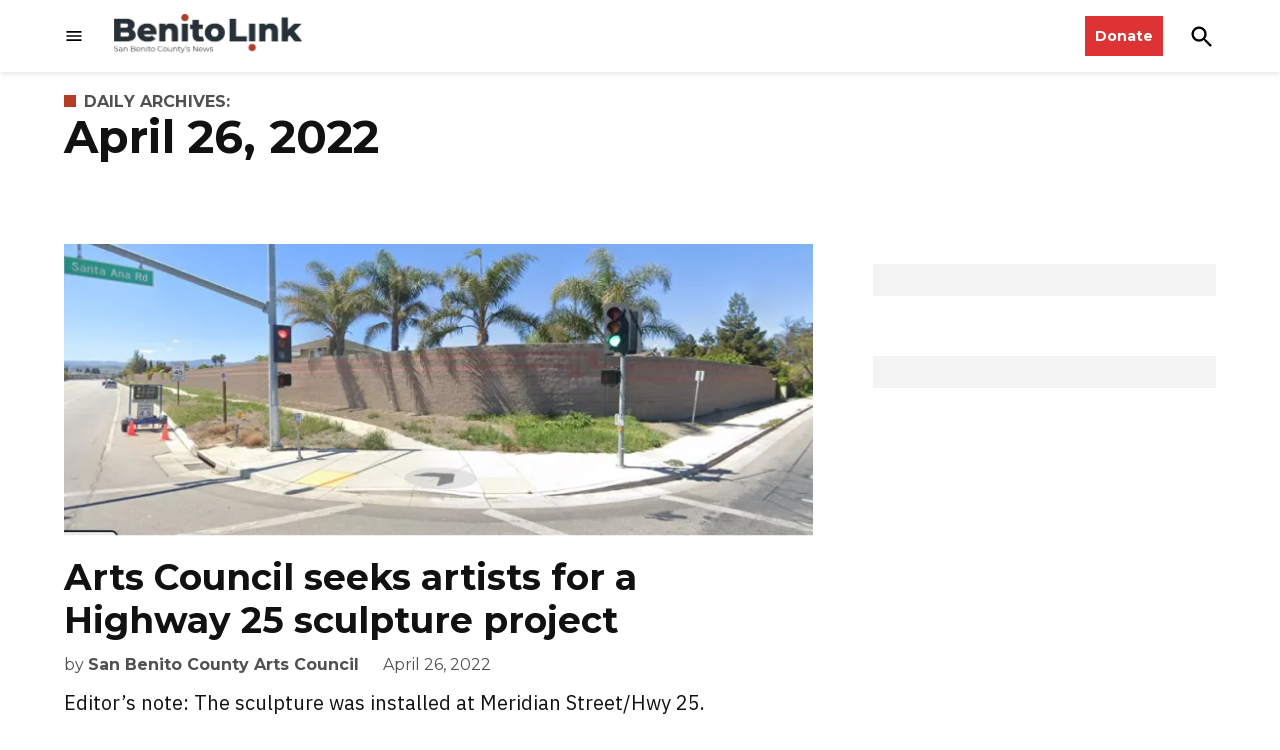

--- FILE ---
content_type: text/html; charset=UTF-8
request_url: https://benitolink.com/2022/04/26/
body_size: 35094
content:
<!doctype html>
<html lang="en-US">
<head>
	<meta charset="UTF-8" />
	<meta name="viewport" content="width=device-width, initial-scale=1" />
	<link rel="profile" href="https://gmpg.org/xfn/11" />
	<meta name='robots' content='noindex, follow' />
<link rel='preconnect' href='https://i0.wp.com' >
<script>window._wca = window._wca || [];</script>

	<!-- This site is optimized with the Yoast SEO plugin v26.8 - https://yoast.com/product/yoast-seo-wordpress/ -->
	<title>April 26, 2022 | BenitoLink</title><link rel="preload" href="https://i0.wp.com/benitolink.com/wp-content/uploads/2025/04/cropped-BLNews.png?fit=400%2C99&amp;quality=80&amp;ssl=1" as="image" imagesrcset="https://i0.wp.com/benitolink.com/wp-content/uploads/2025/04/cropped-BLNews.png?w=400&amp;quality=80&amp;ssl=1 400w, https://i0.wp.com/benitolink.com/wp-content/uploads/2025/04/cropped-BLNews.png?resize=300%2C74&amp;quality=80&amp;ssl=1 300w, https://i0.wp.com/benitolink.com/wp-content/uploads/2025/04/cropped-BLNews.png?fit=400%2C99&amp;quality=80&amp;ssl=1&amp;w=370 370w" imagesizes="(max-width: 34.9rem) calc(100vw - 2rem), (max-width: 53rem) calc(8 * (100vw / 12)), (min-width: 53rem) calc(6 * (100vw / 12)), 100vw" fetchpriority="high"><link rel="preload" href="https://i0.wp.com/benitolink.com/wp-content/uploads/2022/04/25-Site-photo-1.png?resize=931%2C362&amp;quality=80&amp;ssl=1" as="image" imagesrcset="https://i0.wp.com/benitolink.com/wp-content/uploads/2022/04/25-Site-photo-1.png?w=931&amp;quality=80&amp;ssl=1 931w, https://i0.wp.com/benitolink.com/wp-content/uploads/2022/04/25-Site-photo-1.png?resize=300%2C117&amp;quality=80&amp;ssl=1 300w, https://i0.wp.com/benitolink.com/wp-content/uploads/2022/04/25-Site-photo-1.png?resize=768%2C299&amp;quality=80&amp;ssl=1 768w, https://i0.wp.com/benitolink.com/wp-content/uploads/2022/04/25-Site-photo-1.png?resize=931%2C362&amp;quality=80&amp;ssl=1&amp;w=370 370w, https://i0.wp.com/benitolink.com/wp-content/uploads/2022/04/25-Site-photo-1.png?resize=931%2C362&amp;quality=80&amp;ssl=1&amp;w=400 400w" imagesizes="(max-width: 34.9rem) calc(100vw - 2rem), (max-width: 53rem) calc(8 * (100vw / 12)), (min-width: 53rem) calc(6 * (100vw / 12)), 100vw" fetchpriority="high"><style id="perfmatters-used-css">.stick-to-top:last-child{position:sticky;top:1rem;}#page{overflow:initial !important;}.newspack_global_ad{max-width:100%;flex:1 1 auto;}.newspack_global_ad.fixed-height{padding:16px 0;box-sizing:content-box;}.newspack_global_ad.fixed-height>*{margin:0;}:root{--newspack-listings--background:#fff;--newspack-listings--background-screen:#f1f1f1;--newspack-listings--primary:#36f;--newspack-listings--secondary:#555;--newspack-listings--grey-dark:#1e1e1e;--newspack-listings--grey-medium:#757575;--newspack-listings--grey-light:#ddd;--newspack-listings--border:#ccc;--newspack-listings--border-dark:rgba(0,0,0,.124);--newspack-listings--border-light:hsla(0,0%,100%,.124);--newspack-listings--text-main:#111;--newspack-listings--text-light:#767676;}</style>
	<meta property="og:locale" content="en_US" />
	<meta property="og:type" content="website" />
	<meta property="og:title" content="April 26, 2022 | BenitoLink" />
	<meta property="og:url" content="https://benitolink.com/2022/04/26/" />
	<meta property="og:site_name" content="BenitoLink" />
	<meta name="twitter:card" content="summary_large_image" />
	<script type="application/ld+json" class="yoast-schema-graph">{"@context":"https://schema.org","@graph":[{"@type":"CollectionPage","@id":"https://benitolink.com/2022/04/26/","url":"https://benitolink.com/2022/04/26/","name":"April 26, 2022 | BenitoLink","isPartOf":{"@id":"https://benitolink-newspack.newspackstaging.com/#website"},"primaryImageOfPage":{"@id":"https://benitolink.com/2022/04/26/#primaryimage"},"image":{"@id":"https://benitolink.com/2022/04/26/#primaryimage"},"thumbnailUrl":"https://i0.wp.com/benitolink.com/wp-content/uploads/2022/04/25-Site-photo-1.png?fit=931%2C362&quality=80&ssl=1","breadcrumb":{"@id":"https://benitolink.com/2022/04/26/#breadcrumb"},"inLanguage":"en-US"},{"@type":"ImageObject","inLanguage":"en-US","@id":"https://benitolink.com/2022/04/26/#primaryimage","url":"https://i0.wp.com/benitolink.com/wp-content/uploads/2022/04/25-Site-photo-1.png?fit=931%2C362&quality=80&ssl=1","contentUrl":"https://i0.wp.com/benitolink.com/wp-content/uploads/2022/04/25-Site-photo-1.png?fit=931%2C362&quality=80&ssl=1","width":931,"height":362,"caption":"Planned site of the sculpture project at the intersection of Highway 25 &amp; Santa Ana Rd."},{"@type":"BreadcrumbList","@id":"https://benitolink.com/2022/04/26/#breadcrumb","itemListElement":[{"@type":"ListItem","position":1,"name":"Home","item":"https://benitolink.com/"},{"@type":"ListItem","position":2,"name":"Archives for April 26, 2022"}]},{"@type":"WebSite","@id":"https://benitolink-newspack.newspackstaging.com/#website","url":"https://benitolink-newspack.newspackstaging.com/","name":"BenitoLink","description":"","publisher":{"@id":"https://benitolink-newspack.newspackstaging.com/#organization"},"potentialAction":[{"@type":"SearchAction","target":{"@type":"EntryPoint","urlTemplate":"https://benitolink-newspack.newspackstaging.com/?s={search_term_string}"},"query-input":{"@type":"PropertyValueSpecification","valueRequired":true,"valueName":"search_term_string"}}],"inLanguage":"en-US"},{"@type":"Organization","@id":"https://benitolink-newspack.newspackstaging.com/#organization","name":"BenitoLink","url":"https://benitolink-newspack.newspackstaging.com/","logo":{"@type":"ImageObject","inLanguage":"en-US","@id":"https://benitolink-newspack.newspackstaging.com/#/schema/logo/image/","url":"https://benitolink.com/wp-content/uploads/2017/05/benitolink_Logo_vctDD01.jpg","contentUrl":"https://benitolink.com/wp-content/uploads/2017/05/benitolink_Logo_vctDD01.jpg","width":600,"height":182,"caption":"BenitoLink"},"image":{"@id":"https://benitolink-newspack.newspackstaging.com/#/schema/logo/image/"},"sameAs":["https://www.facebook.com/BenitoLink/"]}]}</script>
	<!-- / Yoast SEO plugin. -->


<link rel='dns-prefetch' href='//cdn.broadstreetads.com' />
<link rel='dns-prefetch' href='//stats.wp.com' />
<link rel='dns-prefetch' href='//cdn.parsely.com' />
<link rel='dns-prefetch' href='//www.googletagmanager.com' />

<link rel='preconnect' href='//i0.wp.com' />
<link rel='preconnect' href='//c0.wp.com' />
<link rel="alternate" type="application/rss+xml" title="BenitoLink &raquo; Feed" href="https://benitolink.com/feed/" />
<link rel="alternate" type="application/rss+xml" title="BenitoLink &raquo; Comments Feed" href="https://benitolink.com/comments/feed/" />
<link rel="alternate" type="text/calendar" title="BenitoLink &raquo; iCal Feed" href="https://benitolink.com/events/?ical=1" />
<style id='wp-img-auto-sizes-contain-inline-css'>img:is([sizes=auto i],[sizes^="auto," i]){contain-intrinsic-size:3000px 1500px}</style>
<link rel='stylesheet' id='tribe-events-pro-mini-calendar-block-styles-css' href='https://benitolink.com/wp-content/plugins/events-calendar-pro/build/css/tribe-events-pro-mini-calendar-block.css?ver=7.7.12' media='all' />
<link rel='stylesheet' id='wp-block-library-css' href='https://c0.wp.com/c/6.9/wp-includes/css/dist/block-library/style.min.css' media='all' />
<style id='wp-block-heading-inline-css'>h1:where(.wp-block-heading).has-background,h2:where(.wp-block-heading).has-background,h3:where(.wp-block-heading).has-background,h4:where(.wp-block-heading).has-background,h5:where(.wp-block-heading).has-background,h6:where(.wp-block-heading).has-background{padding:1.25em 2.375em}h1.has-text-align-left[style*=writing-mode]:where([style*=vertical-lr]),h1.has-text-align-right[style*=writing-mode]:where([style*=vertical-rl]),h2.has-text-align-left[style*=writing-mode]:where([style*=vertical-lr]),h2.has-text-align-right[style*=writing-mode]:where([style*=vertical-rl]),h3.has-text-align-left[style*=writing-mode]:where([style*=vertical-lr]),h3.has-text-align-right[style*=writing-mode]:where([style*=vertical-rl]),h4.has-text-align-left[style*=writing-mode]:where([style*=vertical-lr]),h4.has-text-align-right[style*=writing-mode]:where([style*=vertical-rl]),h5.has-text-align-left[style*=writing-mode]:where([style*=vertical-lr]),h5.has-text-align-right[style*=writing-mode]:where([style*=vertical-rl]),h6.has-text-align-left[style*=writing-mode]:where([style*=vertical-lr]),h6.has-text-align-right[style*=writing-mode]:where([style*=vertical-rl]){rotate:180deg}</style>
<style id='wp-block-paragraph-inline-css'>.is-small-text{font-size:.875em}.is-regular-text{font-size:1em}.is-large-text{font-size:2.25em}.is-larger-text{font-size:3em}.has-drop-cap:not(:focus):first-letter{float:left;font-size:8.4em;font-style:normal;font-weight:100;line-height:.68;margin:.05em .1em 0 0;text-transform:uppercase}body.rtl .has-drop-cap:not(:focus):first-letter{float:none;margin-left:.1em}p.has-drop-cap.has-background{overflow:hidden}:root :where(p.has-background){padding:1.25em 2.375em}:where(p.has-text-color:not(.has-link-color)) a{color:inherit}p.has-text-align-left[style*="writing-mode:vertical-lr"],p.has-text-align-right[style*="writing-mode:vertical-rl"]{rotate:180deg}</style>
<style id='global-styles-inline-css'>:root{--wp--preset--aspect-ratio--square: 1;--wp--preset--aspect-ratio--4-3: 4/3;--wp--preset--aspect-ratio--3-4: 3/4;--wp--preset--aspect-ratio--3-2: 3/2;--wp--preset--aspect-ratio--2-3: 2/3;--wp--preset--aspect-ratio--16-9: 16/9;--wp--preset--aspect-ratio--9-16: 9/16;--wp--preset--color--black: #000000;--wp--preset--color--cyan-bluish-gray: #abb8c3;--wp--preset--color--white: #FFFFFF;--wp--preset--color--pale-pink: #f78da7;--wp--preset--color--vivid-red: #cf2e2e;--wp--preset--color--luminous-vivid-orange: #ff6900;--wp--preset--color--luminous-vivid-amber: #fcb900;--wp--preset--color--light-green-cyan: #7bdcb5;--wp--preset--color--vivid-green-cyan: #00d084;--wp--preset--color--pale-cyan-blue: #8ed1fc;--wp--preset--color--vivid-cyan-blue: #0693e3;--wp--preset--color--vivid-purple: #9b51e0;--wp--preset--color--primary: #b33d25;--wp--preset--color--primary-variation: #8b1500;--wp--preset--color--secondary: #666666;--wp--preset--color--secondary-variation: #3e3e3e;--wp--preset--color--dark-gray: #111111;--wp--preset--color--medium-gray: #767676;--wp--preset--color--light-gray: #EEEEEE;--wp--preset--gradient--vivid-cyan-blue-to-vivid-purple: linear-gradient(135deg,rgb(6,147,227) 0%,rgb(155,81,224) 100%);--wp--preset--gradient--light-green-cyan-to-vivid-green-cyan: linear-gradient(135deg,rgb(122,220,180) 0%,rgb(0,208,130) 100%);--wp--preset--gradient--luminous-vivid-amber-to-luminous-vivid-orange: linear-gradient(135deg,rgb(252,185,0) 0%,rgb(255,105,0) 100%);--wp--preset--gradient--luminous-vivid-orange-to-vivid-red: linear-gradient(135deg,rgb(255,105,0) 0%,rgb(207,46,46) 100%);--wp--preset--gradient--very-light-gray-to-cyan-bluish-gray: linear-gradient(135deg,rgb(238,238,238) 0%,rgb(169,184,195) 100%);--wp--preset--gradient--cool-to-warm-spectrum: linear-gradient(135deg,rgb(74,234,220) 0%,rgb(151,120,209) 20%,rgb(207,42,186) 40%,rgb(238,44,130) 60%,rgb(251,105,98) 80%,rgb(254,248,76) 100%);--wp--preset--gradient--blush-light-purple: linear-gradient(135deg,rgb(255,206,236) 0%,rgb(152,150,240) 100%);--wp--preset--gradient--blush-bordeaux: linear-gradient(135deg,rgb(254,205,165) 0%,rgb(254,45,45) 50%,rgb(107,0,62) 100%);--wp--preset--gradient--luminous-dusk: linear-gradient(135deg,rgb(255,203,112) 0%,rgb(199,81,192) 50%,rgb(65,88,208) 100%);--wp--preset--gradient--pale-ocean: linear-gradient(135deg,rgb(255,245,203) 0%,rgb(182,227,212) 50%,rgb(51,167,181) 100%);--wp--preset--gradient--electric-grass: linear-gradient(135deg,rgb(202,248,128) 0%,rgb(113,206,126) 100%);--wp--preset--gradient--midnight: linear-gradient(135deg,rgb(2,3,129) 0%,rgb(40,116,252) 100%);--wp--preset--gradient--grad-1: linear-gradient( 135deg,rgb( 179,61,37) 0%,rgb( 139,21,0) 100% );--wp--preset--gradient--grad-2: linear-gradient( 135deg,rgb( 102,102,102) 0%,rgb( 62,62,62) 100% );--wp--preset--gradient--grad-3: linear-gradient( 135deg,rgb( 17,17,17 ) 0%,rgb( 85,85,85 ) 100% );--wp--preset--gradient--grad-4: linear-gradient( 135deg,rgb( 68,68,68 ) 0%,rgb( 136,136,136 ) 100% );--wp--preset--gradient--grad-5: linear-gradient( 135deg,rgb( 119,119,119 ) 0%,rgb( 221,221,221 ) 100% );--wp--preset--gradient--grad-6: linear-gradient( 135deg,rgb( 221,221,221 ) 0%,rgb( 255,255,255 ) 100% );--wp--preset--font-size--small: 16px;--wp--preset--font-size--medium: 20px;--wp--preset--font-size--large: 36px;--wp--preset--font-size--x-large: 42px;--wp--preset--font-size--normal: 20px;--wp--preset--font-size--huge: 44px;--wp--preset--spacing--20: 0.44rem;--wp--preset--spacing--30: 0.67rem;--wp--preset--spacing--40: 1rem;--wp--preset--spacing--50: 1.5rem;--wp--preset--spacing--60: 2.25rem;--wp--preset--spacing--70: 3.38rem;--wp--preset--spacing--80: 5.06rem;--wp--preset--shadow--natural: 6px 6px 9px rgba(0,0,0,0.2);--wp--preset--shadow--deep: 12px 12px 50px rgba(0,0,0,0.4);--wp--preset--shadow--sharp: 6px 6px 0px rgba(0,0,0,0.2);--wp--preset--shadow--outlined: 6px 6px 0px -3px rgb(255,255,255),6px 6px rgb(0,0,0);--wp--preset--shadow--crisp: 6px 6px 0px rgb(0,0,0);}:where(.is-layout-flex){gap: 0.5em;}:where(.is-layout-grid){gap: 0.5em;}body .is-layout-flex{display: flex;}.is-layout-flex{flex-wrap: wrap;align-items: center;}.is-layout-flex > :is(*,div){margin: 0;}body .is-layout-grid{display: grid;}.is-layout-grid > :is(*,div){margin: 0;}:where(.wp-block-columns.is-layout-flex){gap: 2em;}:where(.wp-block-columns.is-layout-grid){gap: 2em;}:where(.wp-block-post-template.is-layout-flex){gap: 1.25em;}:where(.wp-block-post-template.is-layout-grid){gap: 1.25em;}.has-black-color{color: var(--wp--preset--color--black) !important;}.has-cyan-bluish-gray-color{color: var(--wp--preset--color--cyan-bluish-gray) !important;}.has-white-color{color: var(--wp--preset--color--white) !important;}.has-pale-pink-color{color: var(--wp--preset--color--pale-pink) !important;}.has-vivid-red-color{color: var(--wp--preset--color--vivid-red) !important;}.has-luminous-vivid-orange-color{color: var(--wp--preset--color--luminous-vivid-orange) !important;}.has-luminous-vivid-amber-color{color: var(--wp--preset--color--luminous-vivid-amber) !important;}.has-light-green-cyan-color{color: var(--wp--preset--color--light-green-cyan) !important;}.has-vivid-green-cyan-color{color: var(--wp--preset--color--vivid-green-cyan) !important;}.has-pale-cyan-blue-color{color: var(--wp--preset--color--pale-cyan-blue) !important;}.has-vivid-cyan-blue-color{color: var(--wp--preset--color--vivid-cyan-blue) !important;}.has-vivid-purple-color{color: var(--wp--preset--color--vivid-purple) !important;}.has-black-background-color{background-color: var(--wp--preset--color--black) !important;}.has-cyan-bluish-gray-background-color{background-color: var(--wp--preset--color--cyan-bluish-gray) !important;}.has-white-background-color{background-color: var(--wp--preset--color--white) !important;}.has-pale-pink-background-color{background-color: var(--wp--preset--color--pale-pink) !important;}.has-vivid-red-background-color{background-color: var(--wp--preset--color--vivid-red) !important;}.has-luminous-vivid-orange-background-color{background-color: var(--wp--preset--color--luminous-vivid-orange) !important;}.has-luminous-vivid-amber-background-color{background-color: var(--wp--preset--color--luminous-vivid-amber) !important;}.has-light-green-cyan-background-color{background-color: var(--wp--preset--color--light-green-cyan) !important;}.has-vivid-green-cyan-background-color{background-color: var(--wp--preset--color--vivid-green-cyan) !important;}.has-pale-cyan-blue-background-color{background-color: var(--wp--preset--color--pale-cyan-blue) !important;}.has-vivid-cyan-blue-background-color{background-color: var(--wp--preset--color--vivid-cyan-blue) !important;}.has-vivid-purple-background-color{background-color: var(--wp--preset--color--vivid-purple) !important;}.has-black-border-color{border-color: var(--wp--preset--color--black) !important;}.has-cyan-bluish-gray-border-color{border-color: var(--wp--preset--color--cyan-bluish-gray) !important;}.has-white-border-color{border-color: var(--wp--preset--color--white) !important;}.has-pale-pink-border-color{border-color: var(--wp--preset--color--pale-pink) !important;}.has-vivid-red-border-color{border-color: var(--wp--preset--color--vivid-red) !important;}.has-luminous-vivid-orange-border-color{border-color: var(--wp--preset--color--luminous-vivid-orange) !important;}.has-luminous-vivid-amber-border-color{border-color: var(--wp--preset--color--luminous-vivid-amber) !important;}.has-light-green-cyan-border-color{border-color: var(--wp--preset--color--light-green-cyan) !important;}.has-vivid-green-cyan-border-color{border-color: var(--wp--preset--color--vivid-green-cyan) !important;}.has-pale-cyan-blue-border-color{border-color: var(--wp--preset--color--pale-cyan-blue) !important;}.has-vivid-cyan-blue-border-color{border-color: var(--wp--preset--color--vivid-cyan-blue) !important;}.has-vivid-purple-border-color{border-color: var(--wp--preset--color--vivid-purple) !important;}.has-vivid-cyan-blue-to-vivid-purple-gradient-background{background: var(--wp--preset--gradient--vivid-cyan-blue-to-vivid-purple) !important;}.has-light-green-cyan-to-vivid-green-cyan-gradient-background{background: var(--wp--preset--gradient--light-green-cyan-to-vivid-green-cyan) !important;}.has-luminous-vivid-amber-to-luminous-vivid-orange-gradient-background{background: var(--wp--preset--gradient--luminous-vivid-amber-to-luminous-vivid-orange) !important;}.has-luminous-vivid-orange-to-vivid-red-gradient-background{background: var(--wp--preset--gradient--luminous-vivid-orange-to-vivid-red) !important;}.has-very-light-gray-to-cyan-bluish-gray-gradient-background{background: var(--wp--preset--gradient--very-light-gray-to-cyan-bluish-gray) !important;}.has-cool-to-warm-spectrum-gradient-background{background: var(--wp--preset--gradient--cool-to-warm-spectrum) !important;}.has-blush-light-purple-gradient-background{background: var(--wp--preset--gradient--blush-light-purple) !important;}.has-blush-bordeaux-gradient-background{background: var(--wp--preset--gradient--blush-bordeaux) !important;}.has-luminous-dusk-gradient-background{background: var(--wp--preset--gradient--luminous-dusk) !important;}.has-pale-ocean-gradient-background{background: var(--wp--preset--gradient--pale-ocean) !important;}.has-electric-grass-gradient-background{background: var(--wp--preset--gradient--electric-grass) !important;}.has-midnight-gradient-background{background: var(--wp--preset--gradient--midnight) !important;}.has-small-font-size{font-size: var(--wp--preset--font-size--small) !important;}.has-medium-font-size{font-size: var(--wp--preset--font-size--medium) !important;}.has-large-font-size{font-size: var(--wp--preset--font-size--large) !important;}.has-x-large-font-size{font-size: var(--wp--preset--font-size--x-large) !important;}</style>

<style id='classic-theme-styles-inline-css'>.wp-block-button__link{color:#fff;background-color:#32373c;border-radius:9999px;box-shadow:none;text-decoration:none;padding:calc(.667em + 2px) calc(1.333em + 2px);font-size:1.125em}.wp-block-file__button{background:#32373c;color:#fff;text-decoration:none}</style>
<link rel="stylesheet" id="timelineCSS-css" media="all" data-pmdelayedstyle="https://benitolink.com/wp-content/plugins/timeline-block-block/assets/css/timeline.min.css?ver=1.2.2">
<link rel="stylesheet" id="newspack-ads-media-kit-frontend-css" media="all" data-pmdelayedstyle="https://benitolink.com/wp-content/plugins/newspack-ads/dist/media-kit-frontend.css?ver=1768843529">
<link rel="stylesheet" id="newspack-ads-frontend-css" media="all" data-pmdelayedstyle="https://benitolink.com/wp-content/plugins/newspack-ads/includes/../dist/frontend.css?ver=33bf52d469a9bc142086">
<link rel='stylesheet' id='newspack-blocks-block-styles-stylesheet-css' href='https://benitolink.com/wp-content/plugins/newspack-blocks/dist/block_styles.css?ver=4.23.0' media='all' />
<link rel="stylesheet" id="newspack-listings-curated-list-css" media="all" data-pmdelayedstyle="https://benitolink.com/wp-content/plugins/newspack-listings/dist/curated-list.css?ver=3.5.0">
<link rel="stylesheet" id="foundation-events-styles-css" media="all" data-pmdelayedstyle="https://benitolink.com/wp-content/plugins/newspack-manager/includes/foundation/events/styles.css?ver=1768843557">
<link rel="stylesheet" id="foundation-locations-styles-css" media="all" data-pmdelayedstyle="https://benitolink.com/wp-content/plugins/newspack-manager/includes/foundation/locations/styles.css?ver=1768843557">
<link rel="stylesheet" id="foundation-movies-styles-css" media="all" data-pmdelayedstyle="https://benitolink.com/wp-content/plugins/newspack-manager/includes/foundation/movies/styles.css?ver=1768843557">
<link rel='stylesheet' id='newspack-newsletters-subscriptions-css' href='https://benitolink.com/wp-content/plugins/newspack-newsletters/includes/../dist/subscriptions.css?ver=1768843526' media='all' />
<link rel='stylesheet' id='wp-components-css' href='https://c0.wp.com/c/6.9/wp-includes/css/dist/components/style.min.css' media='all' />
<link rel='stylesheet' id='newspack-commons-css' href='https://benitolink.com/wp-content/plugins/newspack-plugin/dist/commons.css?ver=6.29.2' media='all' />
<link rel='stylesheet' id='newspack-reader-auth-css' href='https://benitolink.com/wp-content/plugins/newspack-plugin/dist/reader-auth.css?ver=6.29.2' media='all' />
<link rel='stylesheet' id='newspack-recaptcha-css' href='https://benitolink.com/wp-content/plugins/newspack-plugin/dist/other-scripts/recaptcha.css?ver=6.29.2' media='all' />
<link rel='stylesheet' id='newspack-reader-registration-block-css' href='https://benitolink.com/wp-content/plugins/newspack-plugin/dist/reader-registration-block.css?ver=6.29.2' media='all' />
<link rel='stylesheet' id='newspack-corrections-single-css' href='https://benitolink.com/wp-content/plugins/newspack-plugin/dist/other-scripts/corrections.css?ver=6.29.2' media='all' />
<link rel='stylesheet' id='newspack-content_gate-block-patterns-css' href='https://benitolink.com/wp-content/plugins/newspack-plugin/dist/content-gate-block-patterns.css?ver=6.29.2' media='all' />
<link rel='stylesheet' id='newspack-ui-css' href='https://benitolink.com/wp-content/plugins/newspack-plugin/dist/newspack-ui.css?ver=6.29.2' media='all' />
<link rel='stylesheet' id='newspack-popups-view-css' href='https://benitolink.com/wp-content/plugins/newspack-popups/includes/../dist/view.css?ver=1768843498' media='all' />
<link rel="stylesheet" id="jetpack-instant-search-css" media="all" data-pmdelayedstyle="https://benitolink.com/wp-content/plugins/jetpack/jetpack_vendor/automattic/jetpack-search/build/instant-search/jp-search.chunk-main-payload.css?minify=false&#038;ver=75be4b99af5da8e881da">
<link rel='stylesheet' id='newspack-style-css' href='https://benitolink.com/wp-content/themes/newspack-scott/style.css?ver=2.17.0' media='all' />
<link rel='stylesheet' id='newspack-print-style-css' href='https://benitolink.com/wp-content/themes/newspack-theme/styles/print.css?ver=2.17.0' media='print' />
<link rel='stylesheet' id='newspack-font-import-css' href='https://benitolink.com/wp-content/cache/perfmatters/benitolink.com/fonts/1af23b755492.google-fonts.min.css' media='all' />
<link rel='stylesheet' id='newspack-font-alternative-import-css' href='https://benitolink.com/wp-content/cache/perfmatters/benitolink.com/fonts/92cfc0e35d4f.google-fonts.min.css' media='all' />
<link rel='stylesheet' id='newspack-sponsors-style-css' href='https://benitolink.com/wp-content/themes/newspack-theme/styles/newspack-sponsors.css?ver=2.17.0' media='all' />
<link rel="stylesheet" id="fancybox-css" media="screen" data-pmdelayedstyle="https://benitolink.com/wp-content/plugins/easy-fancybox/fancybox/1.5.4/jquery.fancybox.min.css?ver=6.9">
<style id='fancybox-inline-css'>#fancybox-content{border-color:#ffffff;}#fancybox-title,#fancybox-title-float-main{color:#fff}</style>
<link rel="stylesheet" id="woocommerce-nyp-css" media="all" data-pmdelayedstyle="https://benitolink.com/wp-content/plugins/woocommerce-name-your-price/assets/css/frontend/name-your-price.min.css?ver=3.7.0">
<script src="https://c0.wp.com/c/6.9/wp-includes/js/jquery/jquery.min.js" id="jquery-core-js"></script>
<script src="https://c0.wp.com/c/6.9/wp-includes/js/jquery/jquery-migrate.min.js" id="jquery-migrate-js"></script>
<script async data-cfasync='false' src="//cdn.broadstreetads.com/init-2.min.js?v=1.51.10&amp;ver=6.9" id="broadstreet-init-js"></script>
<script src="https://c0.wp.com/c/6.9/wp-includes/js/dist/dom-ready.min.js" id="wp-dom-ready-js"></script>
<script src="https://benitolink.com/wp-content/plugins/gigafact/build/src/scripts/handle-iframe-resizing.js?ver=484de2ac9b9103e0bc8e" id="gigafact-theme-scripts-handle-iframe-resizing-js" defer></script>
<script src="https://www.google.com/recaptcha/api.js?render=6LfwcW8nAAAAAD8LSZklGoquFmlgltmrbcW0smbk" id="newspack-recaptcha-api-js" type="pmdelayedscript" data-cfasync="false" data-no-optimize="1" data-no-defer="1" data-no-minify="1"></script>
<script src="https://stats.wp.com/s-202604.js" id="woocommerce-analytics-js" defer data-wp-strategy="defer" type="pmdelayedscript" data-cfasync="false" data-no-optimize="1" data-no-defer="1" data-no-minify="1"></script>

<!-- Google tag (gtag.js) snippet added by Site Kit -->
<!-- Google Analytics snippet added by Site Kit -->
<script src="https://www.googletagmanager.com/gtag/js?id=GT-K82QJGV" id="google_gtagjs-js" async type="pmdelayedscript" data-cfasync="false" data-no-optimize="1" data-no-defer="1" data-no-minify="1"></script>
<script id="google_gtagjs-js-after" type="pmdelayedscript" data-cfasync="false" data-no-optimize="1" data-no-defer="1" data-no-minify="1">
window.dataLayer = window.dataLayer || [];function gtag(){dataLayer.push(arguments);}
gtag("set","linker",{"domains":["benitolink.com"]});
gtag("js", new Date());
gtag("set", "developer_id.dZTNiMT", true);
gtag("config", "GT-K82QJGV", {"logged_in":"no","is_reader":"no","is_newsletter_subscriber":"no","is_donor":"no","is_subscriber":"no","transport_type":"beacon"});
//# sourceURL=google_gtagjs-js-after
</script>
<link rel="https://api.w.org/" href="https://benitolink.com/wp-json/" /><link rel="EditURI" type="application/rsd+xml" title="RSD" href="https://benitolink.com/xmlrpc.php?rsd" />

		<!-- Custom Logo: hide header text -->
		<style id="custom-logo-css">.site-title{position: absolute;clip-path: inset(50%);}</style>
		<meta name="generator" content="Site Kit by Google 1.160.1" /><script type="pmdelayedscript" data-cfasync="false" data-no-optimize="1" data-no-defer="1" data-no-minify="1">
window.addEventListener('popstate', function(event) {
    if (window.location.pathname.includes('/es/')) {
        gtag('event', 'translate_to_spanish', {'page_path': window.location.pathname});
    }
});
</script>		<link rel="manifest" href="https://benitolink.com/wp-json/wp/v2/web-app-manifest">
					<meta name="theme-color" content="#fff">
								<meta name="apple-mobile-web-app-capable" content="yes">
				<meta name="mobile-web-app-capable" content="yes">

				<link rel="apple-touch-startup-image" href="https://i0.wp.com/benitolink.com/wp-content/uploads/2022/07/BenitoLink_Favicon-RED.png?fit=192%2C192&#038;quality=80&#038;ssl=1">

				<meta name="apple-mobile-web-app-title" content="BenitoLink">
		<meta name="application-name" content="BenitoLink">
		<meta name="tec-api-version" content="v1"><meta name="tec-api-origin" content="https://benitolink.com"><link rel="alternate" href="https://benitolink.com/wp-json/tribe/events/v1/" />	<style>img#wpstats{display:none}</style>
		<script type="application/ld+json" class="wp-parsely-metadata">{"@context":"https:\/\/schema.org","@type":"WebPage","headline":"Daily Archive - April 26, 2022","url":"http:\/\/benitolink.com\/2022\/04\/26\/"}</script>
	<style type="text/css" id="custom-theme-colors-scott">.mobile-sidebar .article-section-title::before,.mobile-sidebar .accent-header::before{background-color: #e1e1e1;}.h-sb .middle-header-contain{background-color: #ffffff;}.h-sb .top-header-contain{background-color: #f5f5f5;border-bottom-color: #f0f0f0;}.h-sb .site-header,.h-sb .site-title,.h-sb .site-title a:link,.h-sb .site-title a:visited,.h-sb .site-description,.h-sb.h-sh .nav1 .main-menu > li,.h-sb.h-sh .nav1 ul.main-menu > li > a,.h-sb.h-sh .nav1 ul.main-menu > li > a:hover,.h-sb .top-header-contain,.h-sb .middle-header-contain{color: black;}#colophon,#colophon .widget-title,#colophon .social-navigation a,#colophon .widgettitle{color: white;}#colophon .footer-branding .wrapper,#colophon .footer-widgets:first-child{border: 0;}.site-footer .accent-header::before,.site-footer .article-section-title::before{background-color: #141d24;}</style>
	
	<style type="text/css" id="custom-theme-fonts-scott">.accent-header:not(.widget-title),.article-section-title,.page-title,#secondary .widget-title,.author-bio .accent-header span,#colophon .widget-title,#colophon .widgettitle,#secondary .widgettitle{text-transform: uppercase;}</style>


	<style type="text/css" id="custom-theme-colors">:root{--newspack-theme-color-primary: #b33d25;--newspack-theme-color-primary-variation: #951f07;--newspack-theme-color-secondary: #666666 !important;--newspack-theme-color-secondary-variation: #3e3e3e;--newspack-theme-color-primary-darken-5: #ae3820;--newspack-theme-color-primary-darken-10: #a9331b;--newspack-theme-color-primary-against-white: #b33d25;--newspack-theme-color-secondary-against-white: #666666;--newspack-theme-color-primary-variation-against-white: #951f07;--newspack-theme-color-secondary-variation-against-white: #3e3e3e;--newspack-theme-color-against-primary: white;--newspack-theme-color-against-secondary: white;}input[type="checkbox"]::before{background-image: url("data:image/svg+xml,%3Csvg xmlns='http://www.w3.org/2000/svg' viewBox='0 0 24 24' width='24' height='24'%3E%3Cpath d='M16.7 7.1l-6.3 8.5-3.3-2.5-.9 1.2 4.5 3.4L17.9 8z' fill='white'%3E%3C/path%3E%3C/svg%3E");}.mobile-sidebar{background: #ffffff;}.mobile-sidebar,.mobile-sidebar button:hover,.mobile-sidebar a,.mobile-sidebar a:visited,.mobile-sidebar .nav1 .sub-menu > li > a,.mobile-sidebar .nav1 ul.main-menu > li > a,.mobile-sidebar .nav3 a{color: black;}.h-sb .bottom-header-contain{background: #283138;}.h-sb .bottom-header-contain .nav1 .main-menu > li,.h-sb .bottom-header-contain .nav1 .main-menu > li > a,.h-sb .bottom-header-contain #search-toggle{color: white;}.site-footer{background: #283138;}.site-footer,.site-footer a,.site-footer a:hover,.site-footer .widget-title,.site-footer .widgettitle,.site-info{color: white;}.site-footer a:hover,.site-footer .widget a:hover{opacity: 0.7;}.site-info .widget-area .wrapper,.site-info .site-info-contain:first-child{border-top-color: #141d24;}.site .entry .entry-content .scaip .newspack_global_ad,.site .entry .entry-content .scaip .widget_newspack-ads-widget,.newspack_global_ad,.newspack_global_ad.global_above_header,.widget_newspack-ads-widget,div[class*="newspack-ads-blocks-ad-unit"]{background-color: #f4f4f4;}</style>
		<style type="text/css" id="newspack-theme-colors-variables">:root{--newspack-primary-color: #b33d25;--newspack-secondary-color: #666666;--newspack-cta-color: #dd3333;--newspack-header-color: #ffffff;--newspack-primary-menu-color: #283138;--newspack-footer-color: #283138;--newspack-primary-contrast-color: white;--newspack-secondary-contrast-color: white;--newspack-cta-contrast-color: white;--newspack-header-contrast-color: black;--newspack-primary-menu-contrast-color: white;--newspack-footer-contrast-color: white;}</style>
	
	<style type="text/css" id="custom-theme-fonts">:root{--newspack-theme-font-heading: "Montserrat","Helvetica","sans-serif";}:root{--newspack-theme-font-body: "IBM Plex Sans","Helvetica","sans-serif";}.tags-links span:first-child,.cat-links,.page-title,.highlight-menu .menu-label{text-transform: uppercase;}</style>

		<style>.sponsor-label .flag,amp-script .sponsor-label .flag{background: #FED850;color: black;}</style>
		<noscript><style>.woocommerce-product-gallery{opacity: 1 !important;}</style></noscript>
	<meta name="google-site-verification" content="KVzCal5dqxxMi9RtodaDKVY5_76elr6CgWElZ2jLfqI"><script src="https://benitolink.com/wp-content/plugins/perfmatters/vendor/fastclick/pmfastclick.min.js" defer></script><script>"addEventListener"in document&&document.addEventListener("DOMContentLoaded",function(){FastClick.attach(document.body)},!1);</script><script>function perfmatters_check_cart_fragments(){if(null!==document.getElementById("perfmatters-cart-fragments"))return!1;if(document.cookie.match("(^|;) ?woocommerce_cart_hash=([^;]*)(;|$)")){var e=document.createElement("script");e.id="perfmatters-cart-fragments",e.src="https://benitolink.com/wp-content/plugins/woocommerce/assets/js/frontend/cart-fragments.min.js",e.async=!0,document.head.appendChild(e)}}perfmatters_check_cart_fragments(),document.addEventListener("click",function(){setTimeout(perfmatters_check_cart_fragments,1e3)});</script><link rel="icon" href="https://benitolink.com/wp-content/uploads/2022/07/BenitoLink_Favicon-RED-150x150.png?crop=1" sizes="32x32" />
<link rel="icon" href="https://i0.wp.com/benitolink.com/wp-content/uploads/2022/07/BenitoLink_Favicon-RED.png?fit=192%2C192&#038;quality=80&#038;ssl=1" sizes="192x192" />
<link rel="apple-touch-icon" href="https://i0.wp.com/benitolink.com/wp-content/uploads/2022/07/BenitoLink_Favicon-RED.png?fit=180%2C180&#038;quality=80&#038;ssl=1" />
<meta name="msapplication-TileImage" content="https://i0.wp.com/benitolink.com/wp-content/uploads/2022/07/BenitoLink_Favicon-RED.png?fit=201%2C201&#038;quality=80&#038;ssl=1" />
		<script type="pmdelayedscript" data-cfasync="false" data-no-optimize="1" data-no-defer="1" data-no-minify="1">
			( function() {
				// Load GA script if not yet found
				if ( 'undefined' === typeof gtag ) {
					var element = document.createElement( 'script' );
					element.src = 'https://www.googletagmanager.com/gtag/js?id=G-3VN28GMFB6';
					element.async = true;
					document.head.appendChild( element );
					window.dataLayer = window.dataLayer || [];
					window.gtag = function() { window.dataLayer.push( arguments ) };
					gtag( 'js', new Date() );
				}
				gtag( 'config', 'G-3VN28GMFB6' );
			} )();
		</script>
				<style id="wp-custom-css">#site-navigation .menu-item.newspack-button{background-color: #B33D25;border-radius: 5px;margin: 0.25rem 0.5rem;}#site-navigation .menu-item.newspack-button > a{color: white;padding: 0 1rem;}#site-navigation .menu-item.newspack-button .submenu-expand{overflow: hidden;width: 0;}.button-menu-item a{line-height: initial;color: white;background-color: #dd3333;padding:6px 10px;border-radius: 5px;font-size: 16px;font-weight: bold;transition: all .25s;}.button-menu-item a:hover{background-color: #B33D25;}.top-header-contain.desktop-only{background-color: #283138;}.secondary-menu > .menu-item{color: white;padding: 0.125rem 0.25rem;}.secondary-menu > .menu-item > a{font-size: 13px;font-weight: bold;}.top-header-contain.desktop-only{color: white;}.main-menu{font-size: 16px;}#flags,#google_language_translator{margin: 0 !important;}#secondary.widget-area .wp-block-group .wp-block-group__inner-container > *{margin-bottom: 16px !important;}#secondary.widget-area .wp-block-heading + *{margin-top: 0;}.home .wp-block-group.has-background + .wp-block-group.has-background{margin-top: 0;}.single .entry-title{font-size: 2.2rem !important;}.site-content{margin-top: 1rem;}.newspack-post-subtitle{margin-bottom: .5rem;}.menu-item-gtranslate .gt-current-wrapper{display: none}</style>
		<noscript><style>.perfmatters-lazy[data-src]{display:none !important;}</style></noscript><style>.perfmatters-lazy-youtube{position:relative;width:100%;max-width:100%;height:0;padding-bottom:56.23%;overflow:hidden}.perfmatters-lazy-youtube img{position:absolute;top:0;right:0;bottom:0;left:0;display:block;width:100%;max-width:100%;height:auto;margin:auto;border:none;cursor:pointer;transition:.5s all;-webkit-transition:.5s all;-moz-transition:.5s all}.perfmatters-lazy-youtube img:hover{-webkit-filter:brightness(75%)}.perfmatters-lazy-youtube .play{position:absolute;top:50%;left:50%;right:auto;width:68px;height:48px;margin-left:-34px;margin-top:-24px;background:url(https://benitolink.com/wp-content/plugins/perfmatters/img/youtube.svg) no-repeat;background-position:center;background-size:cover;pointer-events:none;filter:grayscale(1)}.perfmatters-lazy-youtube:hover .play{filter:grayscale(0)}.perfmatters-lazy-youtube iframe{position:absolute;top:0;left:0;width:100%;height:100%;z-index:99}.wp-has-aspect-ratio .wp-block-embed__wrapper{position:relative;}.wp-has-aspect-ratio .perfmatters-lazy-youtube{position:absolute;top:0;right:0;bottom:0;left:0;width:100%;height:100%;padding-bottom:0}</style><link rel="stylesheet" id="wc-stripe-blocks-checkout-style-css" media="all" data-pmdelayedstyle="https://benitolink.com/wp-content/plugins/woocommerce-gateway-stripe/build/upe-blocks.css?ver=5149cca93b0373758856">
<link rel='stylesheet' id='newspack-newsletters-subscribe-block-css' href='https://benitolink.com/wp-content/plugins/newspack-newsletters/src/blocks/subscribe/../../../dist/subscribeBlock.css?ver=1768843526' media='all' />
<link rel='stylesheet' id='newspack-blocks-donate-css' href='https://benitolink.com/wp-content/plugins/newspack-blocks/dist/donate/view.css?ver=4.23.0' media='all' />
<link rel='stylesheet' id='newspack-blocks-modal-css' href='https://benitolink.com/wp-content/plugins/newspack-blocks/dist/modal.css?ver=4.23.0' media='all' />
<link rel='stylesheet' id='newspack-blocks-donate-frequency-based-css' href='https://benitolink.com/wp-content/plugins/newspack-blocks/dist/frequencyBased.css?ver=4.23.0' media='all' />
</head>

<body class="archive date wp-custom-logo wp-embed-responsive wp-theme-newspack-theme wp-child-theme-newspack-scott theme-newspack-theme tribe-no-js jps-theme-newspack-scott hfeed hide-site-tagline h-sub h-sb h-ll h-sh h-stk h-cta h-sub-cta has-tertiary-menu has-sidebar has-summary feature-latest custom-ad-bg newspack--font-loading tribe-theme-newspack-theme" data-amp-auto-lightbox-disable>
		<div
						class="newspack-popup-container newspack-lightbox newspack-popup hidden newspack-lightbox-placement-bottom newspack-lightbox-size-medium        "
			role="button"
			tabindex="0"
			id="id_117654"
			data-segments=""
			data-frequency="0,0,1,day"
			
						data-delay="3500"
					>

			<div class="newspack-popup-wrapper " data-popup-status="publish" style="background-color:#263139;color:#fff">
				<div class="newspack-popup__content-wrapper" style="">
										<div class="newspack-popup__content">
						
<h3 class="wp-block-heading has-text-align-left">Get <strong>BenitoLink in your inbox</strong>!</h3>



<p class="has-text-align-left" style="font-size:18px">Don't miss the latest news and events happening in San Benito County delivered to your email.</p>


	<div
		class="wp-block-newspack-newsletters-subscribe newspack-newsletters-subscribe multiple-lists"
		data-success-message="Thank you for signing up!"
			>
					<form id="newspack-subscribe-1" data-newspack-recaptcha="newspack_newsletter_signup">
				<input type="hidden" name="newspack_newsletters_subscribe" value="1" />
							<input
				name="newspack_popup_id"
				type="hidden"
				value="117654"
			/>
											<div class="newspack-newsletters-lists">
						<ul>
													<li>
								<span class="list-checkbox">
									<input
										type="checkbox"
										name="lists[]"
										value="9ab74e7046"
										id="newspack-newsletters-86378-list-checkbox-9ab74e7046"
																					checked
																			/>
								</span>
								<span class="list-details">
									<label for="newspack-newsletters-86378-list-checkbox-9ab74e7046">
										<span class="list-title">Weekly BenitoLink Newsletter</span>
																					<span class="list-description"></span>
																			</label>
								</span>
							</li>
													<li>
								<span class="list-checkbox">
									<input
										type="checkbox"
										name="lists[]"
										value="1fde66f3c3"
										id="newspack-newsletters-86378-list-checkbox-1fde66f3c3"
																					checked
																			/>
								</span>
								<span class="list-details">
									<label for="newspack-newsletters-86378-list-checkbox-1fde66f3c3">
										<span class="list-title">Daily BenitoLink Newsletter</span>
																					<span class="list-description"></span>
																			</label>
								</span>
							</li>
											</ul>
					</div>
																<div class="newspack-newsletters-email-input">
										<input
						id="newspack-newsletters-subscribe-block-input-86378-email"
						type="email"
						name="npe"
						autocomplete="email"
						placeholder="Email Address"
						value=""
					/>
										
					<button class="submit-button"type="submit" style="">
						<span class="submit">Sign up</span>
					</button>
				</div>
			</form>
				<div class="newspack-newsletters-subscribe__response">
			<div class="newspack-newsletters-subscribe__icon"></div>
			<div class="newspack-newsletters-subscribe__message">
							</div>
		</div>
	</div>
						</div>
					<button class="newspack-lightbox__close" style="color: #fff;" aria-label="Close Pop-up">
						<svg xmlns="http://www.w3.org/2000/svg" width="24" height="24" viewBox="0 0 24 24" role="img" aria-hidden="true" focusable="false">
							<path d="M19 6.41L17.59 5 12 10.59 6.41 5 5 6.41 10.59 12 5 17.59 6.41 19 12 13.41 17.59 19 19 17.59 13.41 12 19 6.41z"/>
						</svg>
					</button>
				</div>
			</div>
												<div style="opacity: 0.3;background-color:#767676;" class="newspack-lightbox-overlay"></div>
									</div>
						<div
						class="newspack-popup-container newspack-lightbox newspack-popup hidden newspack-lightbox-placement-center newspack-lightbox-size-medium        "
			role="button"
			tabindex="0"
			id="id_85053"
			data-segments="43112"
			data-frequency="0,3,0,day"
			
						data-delay="2500"
					>

			<div class="newspack-popup-wrapper " data-popup-status="publish" style="background-color:#FFFFFF;color:#000">
				<div class="newspack-popup__content-wrapper" style="">
										<div class="newspack-popup__content">
						
<h2 class="wp-block-heading">Stay in the know</h2>



<p>Sign up to our free newsletter to get the latest news delivered straight to your inbox.</p>


	<div
		class="wp-block-newspack-newsletters-subscribe newspack-newsletters-subscribe "
		data-success-message="Thank you for signing up!"
			>
					<form id="newspack-subscribe-2" data-newspack-recaptcha="newspack_newsletter_signup">
				<input type="hidden" name="newspack_newsletters_subscribe" value="1" />
							<input
				name="newspack_popup_id"
				type="hidden"
				value="85053"
			/>
											<input type="hidden" name="lists[]" value="9ab74e7046" />
																<div class="newspack-newsletters-email-input">
										<input
						id="newspack-newsletters-subscribe-block-input-28966-email"
						type="email"
						name="npe"
						autocomplete="email"
						placeholder="Email Address"
						value=""
					/>
										
					<button class="submit-button"type="submit" style="">
						<span class="submit">Sign up</span>
					</button>
				</div>
			</form>
				<div class="newspack-newsletters-subscribe__response">
			<div class="newspack-newsletters-subscribe__icon"></div>
			<div class="newspack-newsletters-subscribe__message">
							</div>
		</div>
	</div>
						</div>
					<button class="newspack-lightbox__close" style="color: #000;" aria-label="Close Pop-up">
						<svg xmlns="http://www.w3.org/2000/svg" width="24" height="24" viewBox="0 0 24 24" role="img" aria-hidden="true" focusable="false">
							<path d="M19 6.41L17.59 5 12 10.59 6.41 5 5 6.41 10.59 12 5 17.59 6.41 19 12 13.41 17.59 19 19 17.59 13.41 12 19 6.41z"/>
						</svg>
					</button>
				</div>
			</div>
												<div style="opacity: 0.3;background-color:#000000;" class="newspack-lightbox-overlay"></div>
									</div>
						<div
						class="newspack-popup-container newspack-lightbox newspack-popup hidden newspack-lightbox-placement-center newspack-lightbox-size-medium        "
			role="button"
			tabindex="0"
			id="id_85054"
			data-segments="43111"
			data-frequency="0,3,0,day"
			
						data-delay="2500"
					>

			<div class="newspack-popup-wrapper " data-popup-status="publish" style="background-color:#FFFFFF;color:#000">
				<div class="newspack-popup__content-wrapper" style="">
										<div class="newspack-popup__content">
						
<h2 class="wp-block-heading">Support our work</h2>



<p>As an independent publication, we rely on contributions from readers like you to fund our journalism.</p>


		<div
			class="untiered wp-block-newspack-blocks-donate wpbnbd wpbnbd--frequency-based wpbnbd--platform-wc is-style-alternate wpbnbd-frequencies--3 "
			id="69747c519d535"
		>
			<form>
							<input
				name="newspack_popup_id"
				type="hidden"
				value="85054"
			/>
		<input type="hidden" name="_wp_http_referer" value="/2022/04/26/" />			<input type='hidden' name='newspack_donate' value='1' />
			<input type='hidden' name='donation_currency' value='USD' />
			<input type='hidden' name='frequency_ids' value='{&quot;year&quot;:77979,&quot;month&quot;:77978,&quot;once&quot;:77977}' />
							<input type='hidden' name='after_success_behavior' value='' />
									<input type='hidden' name='after_success_button_label' value='Continue' />
									<input type='hidden' name='after_success_url' value='' />
								<div class='wp-block-newspack-blocks-donate__options'>
					<div class='wp-block-newspack-blocks-donate__frequencies frequencies'>
													<div role='tablist' class='tab-container'>
													<button
			role='tab'
			type='button'
			aria-controls='tab-panel-once-32673'
			class="wpbnbd__button freq-label"
			data-tab-id="once-32673"
			id="tab-newspack-donate-once-32673"
			aria-selected='false'			>
				One-time		</button>
															<button
			role='tab'
			type='button'
			aria-controls='tab-panel-month-32673'
			class="wpbnbd__button freq-label wpbnbd__button--active"
			data-tab-id="month-32673"
			id="tab-newspack-donate-month-32673"
			aria-selected='true'			>
				Monthly		</button>
															<button
			role='tab'
			type='button'
			aria-controls='tab-panel-year-32673'
			class="wpbnbd__button freq-label"
			data-tab-id="year-32673"
			id="tab-newspack-donate-year-32673"
			aria-selected='false'			>
				Annually		</button>
											</div>
																									<div
								class="wp-block-newspack-blocks-donate__frequency donation-frequency__once frequency"
								id='tab-panel-once-32673'
								role='tabpanel'
								aria-labelledby='tab-newspack-donate-once-32673'
								data-checkout='{&quot;action_type&quot;:&quot;donation&quot;,&quot;currency&quot;:&quot;USD&quot;,&quot;product_id&quot;:&quot;77977&quot;,&quot;product_type&quot;:&quot;donation&quot;,&quot;referrer&quot;:&quot;2022\/04\/26&quot;,&quot;amount&quot;:20,&quot;price_summary&quot;:&quot;Donate: &#036;20.00&quot;,&quot;summary_template&quot;:&quot;Donate: {{PRICE}}&quot;,&quot;recurrence&quot;:&quot;once&quot;}'
															>
										<input
			type='radio'
			value='once'
			id='newspack-donate-once-32673'
			name="donation_frequency"
					/>
		<label for='newspack-donate-once-32673'>
			One-time		</label>
										<div class='input-container'>
																		<label
										class='donate-label'
										for='newspack-once-32673-untiered-input'
									>
										Donation amount																			</label>
									<div class='wp-block-newspack-blocks-donate__money-input money-input'>
										<span class='currency'>
											$										</span>
										<input
											type='number'
											min='5'
											name='donation_value_once_untiered'
											value='20'
											id='newspack-once-32673-untiered-input'
											step='0.01'
										/>
									</div>
																	</div>
							</div>

																				<div
								class="wp-block-newspack-blocks-donate__frequency donation-frequency__month frequency"
								id='tab-panel-month-32673'
								role='tabpanel'
								aria-labelledby='tab-newspack-donate-month-32673'
								data-checkout='{&quot;action_type&quot;:&quot;donation&quot;,&quot;currency&quot;:&quot;USD&quot;,&quot;product_id&quot;:&quot;77978&quot;,&quot;product_type&quot;:&quot;donation&quot;,&quot;referrer&quot;:&quot;2022\/04\/26&quot;,&quot;amount&quot;:15,&quot;price_summary&quot;:&quot;Donate: &#036;15.00 \/ month&quot;,&quot;summary_template&quot;:&quot;Donate: {{PRICE}} \/ month&quot;,&quot;recurrence&quot;:&quot;month&quot;}'
															>
										<input
			type='radio'
			value='month'
			id='newspack-donate-month-32673'
			name="donation_frequency"
			 checked='checked'		/>
		<label for='newspack-donate-month-32673'>
			Monthly		</label>
										<div class='input-container'>
																		<label
										class='donate-label'
										for='newspack-month-32673-untiered-input'
									>
										Donation amount										per month									</label>
									<div class='wp-block-newspack-blocks-donate__money-input money-input'>
										<span class='currency'>
											$										</span>
										<input
											type='number'
											min='5'
											name='donation_value_month_untiered'
											value='15'
											id='newspack-month-32673-untiered-input'
											step='0.01'
										/>
									</div>
																	</div>
							</div>

																				<div
								class="wp-block-newspack-blocks-donate__frequency donation-frequency__year frequency"
								id='tab-panel-year-32673'
								role='tabpanel'
								aria-labelledby='tab-newspack-donate-year-32673'
								data-checkout='{&quot;action_type&quot;:&quot;donation&quot;,&quot;currency&quot;:&quot;USD&quot;,&quot;product_id&quot;:&quot;77979&quot;,&quot;product_type&quot;:&quot;donation&quot;,&quot;referrer&quot;:&quot;2022\/04\/26&quot;,&quot;amount&quot;:180,&quot;price_summary&quot;:&quot;Donate: &#036;180.00 \/ year&quot;,&quot;summary_template&quot;:&quot;Donate: {{PRICE}} \/ year&quot;,&quot;recurrence&quot;:&quot;year&quot;}'
															>
										<input
			type='radio'
			value='year'
			id='newspack-donate-year-32673'
			name="donation_frequency"
					/>
		<label for='newspack-donate-year-32673'>
			Annually		</label>
										<div class='input-container'>
																		<label
										class='donate-label'
										for='newspack-year-32673-untiered-input'
									>
										Donation amount										per year									</label>
									<div class='wp-block-newspack-blocks-donate__money-input money-input'>
										<span class='currency'>
											$										</span>
										<input
											type='number'
											min='5'
											name='donation_value_year_untiered'
											value='180'
											id='newspack-year-32673-untiered-input'
											step='0.01'
										/>
									</div>
																	</div>
							</div>

											</div>
				</div>
							<p class='wp-block-newspack-blocks-donate__thanks thanks'>
			Thanks for your contribution!		</p>

		<button type='submit' style="border-color: #dd3333; background-color: #dd3333; color: white;">
			Contribute Now		</button>
		
					</form>
		</div>

								</div>
					<button class="newspack-lightbox__close" style="color: #000;" aria-label="Close Pop-up">
						<svg xmlns="http://www.w3.org/2000/svg" width="24" height="24" viewBox="0 0 24 24" role="img" aria-hidden="true" focusable="false">
							<path d="M19 6.41L17.59 5 12 10.59 6.41 5 5 6.41 10.59 12 5 17.59 6.41 19 12 13.41 17.59 19 19 17.59 13.41 12 19 6.41z"/>
						</svg>
					</button>
				</div>
			</div>
												<div style="opacity: 0.3;background-color:#000000;" class="newspack-lightbox-overlay"></div>
									</div>
					<aside id="mobile-sidebar-fallback" class="mobile-sidebar">
		<button class="mobile-menu-toggle">
			<svg class="svg-icon" width="20" height="20" aria-hidden="true" role="img" xmlns="http://www.w3.org/2000/svg" viewBox="0 0 24 24"><path d="M19 6.41L17.59 5 12 10.59 6.41 5 5 6.41 10.59 12 5 17.59 6.41 19 12 13.41 17.59 19 19 17.59 13.41 12z" /><path d="M0 0h24v24H0z" fill="none" /></svg>			Close		</button>

					<nav class="tertiary-menu nav3" aria-label="Tertiary Menu" >
				<ul id="menu-tertiary-menu" class="menu"><li id="menu-item-66875" class="button-menu-item menu-item menu-item-type-custom menu-item-object-custom menu-item-66875"><a href="http://benitolink.fundjournalism.org/support">DONATE</a></li>
<li class="menu-item"><a class="newspack-reader__account-link" data-labels="{&quot;signedin&quot;:&quot;My Account&quot;,&quot;signedout&quot;:&quot;Sign In&quot;}" href="#" data-newspack-reader-account-link><span class="newspack-reader__account-link__icon"><svg xmlns="http://www.w3.org/2000/svg" width="24" height="24" viewBox="0 0 24 24" fill="none" aria-hidden="true" focusable="false">
				<path fill-rule="evenodd" clip-rule="evenodd" d="M7.25 16.437a6.5 6.5 0 1 1 9.5 0V16A2.75 2.75 0 0 0 14 13.25h-4A2.75 2.75 0 0 0 7.25 16v.437Zm1.5 1.193a6.47 6.47 0 0 0 3.25.87 6.47 6.47 0 0 0 3.25-.87V16c0-.69-.56-1.25-1.25-1.25h-4c-.69 0-1.25.56-1.25 1.25v1.63ZM4 12a8 8 0 1 1 16 0 8 8 0 0 1-16 0Zm10-2a2 2 0 1 1-4 0 2 2 0 0 1 4 0Z" />
			</svg></span><span class="newspack-reader__account-link__label">Sign In</span></a></li></ul>			</nav>
		
<form role="search" method="get" class="search-form" action="https://benitolink.com/">
	<label for="search-form-1">
		<span class="screen-reader-text">Search for:</span>
	</label>
	<input type="search" id="search-form-1" class="search-field" placeholder="Search &hellip;" value="" name="s" />
	<button type="submit" class="search-submit">
		<svg class="svg-icon" width="28" height="28" aria-hidden="true" role="img" xmlns="http://www.w3.org/2000/svg" viewBox="0 0 24 24"><path d="M15.5 14h-.79l-.28-.27C15.41 12.59 16 11.11 16 9.5 16 5.91 13.09 3 9.5 3S3 5.91 3 9.5 5.91 16 9.5 16c1.61 0 3.09-.59 4.23-1.57l.27.28v.79l5 4.99L20.49 19l-4.99-5zm-6 0C7.01 14 5 11.99 5 9.5S7.01 5 9.5 5 14 7.01 14 9.5 11.99 14 9.5 14z" /><path d="M0 0h24v24H0z" fill="none" /></svg>		<span class="screen-reader-text">
			Search		</span>
	</button>
</form>
		<nav class="main-navigation nav1 dd-menu" aria-label="Top Menu" >
			<ul id="menu-main-menu" class="main-menu"><li id="menu-item-25678" class="menu-item menu-item-type-custom menu-item-object-custom menu-item-has-children menu-item-25678"><a href="/category/news/">News</a><button aria-expanded="false" class="submenu-expand" [class]="setState25678 ? 'submenu-expand open-dropdown' : 'submenu-expand'" [aria-expanded]="setState25678 ? 'true' : 'false'" on="tap:AMP.setState( { setState25678: !setState25678 } )" aria-haspopup="true" data-toggle-parent-id="toggle-25678">
					<svg class="svg-icon" width="24" height="24" aria-hidden="true" role="img" focusable="false" xmlns="http://www.w3.org/2000/svg" viewBox="0 0 24 24"><path d="M7.41 8.59L12 13.17l4.59-4.58L18 10l-6 6-6-6 1.41-1.41z"></path><path fill="none" d="M0 0h24v24H0V0z"></path></svg>
					<span class="screen-reader-text" [text]="setState25678 ? 'Close dropdown menu' : 'Open dropdown menu'">Open dropdown menu</span>
				</button>
<ul class="sub-menu">
	<li id="menu-item-25842" class="menu-item menu-item-type-taxonomy menu-item-object-category menu-item-25842"><a href="https://benitolink.com/category/news/agriculture/">Agriculture</a></li>
	<li id="menu-item-34313" class="menu-item menu-item-type-taxonomy menu-item-object-category menu-item-34313"><a href="https://benitolink.com/category/news/business-economy/">Business / Economy</a></li>
	<li id="menu-item-35149" class="menu-item menu-item-type-custom menu-item-object-custom menu-item-35149"><a href="https://benitolink.com/category/news/education-schools/">Education / Schools</a></li>
	<li id="menu-item-34292" class="menu-item menu-item-type-taxonomy menu-item-object-category menu-item-34292"><a href="https://benitolink.com/category/news/environment-nature/">Environment / Nature</a></li>
	<li id="menu-item-34293" class="menu-item menu-item-type-taxonomy menu-item-object-category menu-item-34293"><a href="https://benitolink.com/category/news/government-politics/">Government / Politics</a></li>
	<li id="menu-item-34297" class="menu-item menu-item-type-taxonomy menu-item-object-category menu-item-34297"><a href="https://benitolink.com/category/news/justice/">Justice</a></li>
	<li id="menu-item-34299" class="menu-item menu-item-type-taxonomy menu-item-object-category menu-item-34299"><a href="https://benitolink.com/category/news/housing-land-use/">Housing / Land Use</a></li>
	<li id="menu-item-30917" class="menu-item menu-item-type-taxonomy menu-item-object-category menu-item-30917"><a href="https://benitolink.com/category/news/nonprofits/">Nonprofits</a></li>
	<li id="menu-item-31217" class="menu-item menu-item-type-taxonomy menu-item-object-category menu-item-31217"><a href="https://benitolink.com/category/news/police-fire/">Police / Fire</a></li>
	<li id="menu-item-27159" class="menu-item menu-item-type-taxonomy menu-item-object-category menu-item-27159"><a href="https://benitolink.com/category/news/health/">Health</a></li>
	<li id="menu-item-27168" class="menu-item menu-item-type-taxonomy menu-item-object-category menu-item-27168"><a href="https://benitolink.com/category/news/transportation/">Transportation</a></li>
</ul>
</li>
<li id="menu-item-66971" class="menu-item menu-item-type-taxonomy menu-item-object-category menu-item-has-children menu-item-66971"><a href="https://benitolink.com/category/features/">Features</a><button aria-expanded="false" class="submenu-expand" [class]="setState66971 ? 'submenu-expand open-dropdown' : 'submenu-expand'" [aria-expanded]="setState66971 ? 'true' : 'false'" on="tap:AMP.setState( { setState66971: !setState66971 } )" aria-haspopup="true" data-toggle-parent-id="toggle-66971">
					<svg class="svg-icon" width="24" height="24" aria-hidden="true" role="img" focusable="false" xmlns="http://www.w3.org/2000/svg" viewBox="0 0 24 24"><path d="M7.41 8.59L12 13.17l4.59-4.58L18 10l-6 6-6-6 1.41-1.41z"></path><path fill="none" d="M0 0h24v24H0V0z"></path></svg>
					<span class="screen-reader-text" [text]="setState66971 ? 'Close dropdown menu' : 'Open dropdown menu'">Open dropdown menu</span>
				</button>
<ul class="sub-menu">
	<li id="menu-item-35176" class="menu-item menu-item-type-custom menu-item-object-custom menu-item-35176"><a href="https://benitolink.com/category/features/agriculture-features/">Agriculture</a></li>
	<li id="menu-item-26083" class="menu-item menu-item-type-custom menu-item-object-custom menu-item-26083"><a href="/category/features/art-culture/">Arts / Culture</a></li>
	<li id="menu-item-35153" class="menu-item menu-item-type-custom menu-item-object-custom menu-item-35153"><a href="/category/features/business/">Business</a></li>
	<li id="menu-item-27172" class="menu-item menu-item-type-taxonomy menu-item-object-category menu-item-27172"><a href="https://benitolink.com/category/features/children-and-youth/">Children &#038; Youth</a></li>
	<li id="menu-item-35175" class="menu-item menu-item-type-custom menu-item-object-custom menu-item-35175"><a href="https://benitolink.com/category/features/nature/">Environment / Nature</a></li>
	<li id="menu-item-42787" class="menu-item menu-item-type-custom menu-item-object-custom menu-item-42787"><a href="https://benitolink.com/category/features/food-dining/">Food / Dining</a></li>
	<li id="menu-item-35177" class="menu-item menu-item-type-custom menu-item-object-custom menu-item-35177"><a href="https://benitolink.com/category/features/health-fitness/">Health / Fitness</a></li>
	<li id="menu-item-34317" class="menu-item menu-item-type-taxonomy menu-item-object-category menu-item-34317"><a href="https://benitolink.com/category/features/history-profiles/">History / Profiles</a></li>
	<li id="menu-item-34728" class="menu-item menu-item-type-custom menu-item-object-custom menu-item-34728"><a href="https://benitolink.com/category/features/nonprofits-features/">Nonprofits</a></li>
	<li id="menu-item-34932" class="menu-item menu-item-type-custom menu-item-object-custom menu-item-34932"><a href="https://benitolink.com/category/features/san-benito-lifestyle/">San Benito Lifestyle</a></li>
	<li id="menu-item-34329" class="menu-item menu-item-type-taxonomy menu-item-object-category menu-item-34329"><a href="https://benitolink.com/category/features/schools-education/">Schools / Education</a></li>
	<li id="menu-item-27180" class="menu-item menu-item-type-taxonomy menu-item-object-category menu-item-27180"><a href="https://benitolink.com/category/features/science/">Science</a></li>
	<li id="menu-item-26084" class="menu-item menu-item-type-custom menu-item-object-custom menu-item-26084"><a href="https://benitolink.com/category/features/recreation-sports/">Sports / Recreation</a></li>
</ul>
</li>
<li id="menu-item-30076" class="menu-item menu-item-type-taxonomy menu-item-object-category menu-item-has-children menu-item-30076"><a href="https://benitolink.com/category/community-opinion/">Contributed Content</a><button aria-expanded="false" class="submenu-expand" [class]="setState30076 ? 'submenu-expand open-dropdown' : 'submenu-expand'" [aria-expanded]="setState30076 ? 'true' : 'false'" on="tap:AMP.setState( { setState30076: !setState30076 } )" aria-haspopup="true" data-toggle-parent-id="toggle-30076">
					<svg class="svg-icon" width="24" height="24" aria-hidden="true" role="img" focusable="false" xmlns="http://www.w3.org/2000/svg" viewBox="0 0 24 24"><path d="M7.41 8.59L12 13.17l4.59-4.58L18 10l-6 6-6-6 1.41-1.41z"></path><path fill="none" d="M0 0h24v24H0V0z"></path></svg>
					<span class="screen-reader-text" [text]="setState30076 ? 'Close dropdown menu' : 'Open dropdown menu'">Open dropdown menu</span>
				</button>
<ul class="sub-menu">
	<li id="menu-item-121962" class="menu-item menu-item-type-post_type menu-item-object-page menu-item-121962"><a href="https://benitolink.com/news-release/">News Release</a></li>
	<li id="menu-item-46513" class="menu-item menu-item-type-taxonomy menu-item-object-category menu-item-46513"><a href="https://benitolink.com/category/community-opinion/column/">Column</a></li>
	<li id="menu-item-46514" class="menu-item menu-item-type-taxonomy menu-item-object-category menu-item-46514"><a href="https://benitolink.com/category/community-opinion/commentary/">Commentary</a></li>
	<li id="menu-item-46515" class="menu-item menu-item-type-taxonomy menu-item-object-category menu-item-46515"><a href="https://benitolink.com/category/community-opinion/opinion/">Opinion</a></li>
	<li id="menu-item-46516" class="menu-item menu-item-type-taxonomy menu-item-object-category menu-item-46516"><a href="https://benitolink.com/category/community-opinion/public-letter/">Public Letter</a></li>
</ul>
</li>
<li id="menu-item-82535" class="menu-item menu-item-type-custom menu-item-object-custom menu-item-has-children menu-item-82535"><a href="/obituary/">Obituaries</a><button aria-expanded="false" class="submenu-expand" [class]="setState82535 ? 'submenu-expand open-dropdown' : 'submenu-expand'" [aria-expanded]="setState82535 ? 'true' : 'false'" on="tap:AMP.setState( { setState82535: !setState82535 } )" aria-haspopup="true" data-toggle-parent-id="toggle-82535">
					<svg class="svg-icon" width="24" height="24" aria-hidden="true" role="img" focusable="false" xmlns="http://www.w3.org/2000/svg" viewBox="0 0 24 24"><path d="M7.41 8.59L12 13.17l4.59-4.58L18 10l-6 6-6-6 1.41-1.41z"></path><path fill="none" d="M0 0h24v24H0V0z"></path></svg>
					<span class="screen-reader-text" [text]="setState82535 ? 'Close dropdown menu' : 'Open dropdown menu'">Open dropdown menu</span>
				</button>
<ul class="sub-menu">
	<li id="menu-item-30552" class="menu-item menu-item-type-custom menu-item-object-custom menu-item-30552"><a href="/obituary/">Obituaries</a></li>
	<li id="menu-item-35155" class="menu-item menu-item-type-custom menu-item-object-custom menu-item-35155"><a href="https://benitolink.com/memorials/">Memorials</a></li>
</ul>
</li>
<li id="menu-item-34334" class="menu-item menu-item-type-taxonomy menu-item-object-category menu-item-has-children menu-item-34334"><a href="https://benitolink.com/category/special-projects/">Series</a><button aria-expanded="false" class="submenu-expand" [class]="setState34334 ? 'submenu-expand open-dropdown' : 'submenu-expand'" [aria-expanded]="setState34334 ? 'true' : 'false'" on="tap:AMP.setState( { setState34334: !setState34334 } )" aria-haspopup="true" data-toggle-parent-id="toggle-34334">
					<svg class="svg-icon" width="24" height="24" aria-hidden="true" role="img" focusable="false" xmlns="http://www.w3.org/2000/svg" viewBox="0 0 24 24"><path d="M7.41 8.59L12 13.17l4.59-4.58L18 10l-6 6-6-6 1.41-1.41z"></path><path fill="none" d="M0 0h24v24H0V0z"></path></svg>
					<span class="screen-reader-text" [text]="setState34334 ? 'Close dropdown menu' : 'Open dropdown menu'">Open dropdown menu</span>
				</button>
<ul class="sub-menu">
	<li id="menu-item-34336" class="menu-item menu-item-type-taxonomy menu-item-object-category menu-item-34336"><a href="https://benitolink.com/category/special-projects/bl-special-report/">BL Special Report</a></li>
	<li id="menu-item-113788" class="menu-item menu-item-type-post_type menu-item-object-page menu-item-113788"><a href="https://benitolink.com/fact-check/">Fact Check</a></li>
	<li id="menu-item-51998" class="menu-item menu-item-type-taxonomy menu-item-object-category menu-item-51998"><a href="https://benitolink.com/category/special-projects/eat-drink-savor/">Eat Drink Savor</a></li>
	<li id="menu-item-35881" class="menu-item menu-item-type-post_type menu-item-object-page menu-item-35881"><a href="https://benitolink.com/walking-san-benito/">Walking San Benito</a></li>
	<li id="menu-item-132211" class="menu-item menu-item-type-post_type menu-item-object-page menu-item-132211"><a href="https://benitolink.com/community-vision-san-benito-county-listening-sessions/">Community Vision San Benito County: Listening Sessions</a></li>
	<li id="menu-item-59162" class="menu-item menu-item-type-post_type menu-item-object-page menu-item-59162"><a href="https://benitolink.com/your-voice-your-vote-primary-2022/">Your Voice- Your Vote</a></li>
</ul>
</li>
</ul>		</nav>
				<nav class="secondary-menu nav2 dd-menu" aria-label="Secondary Menu" >
			<ul id="menu-secondary-menu" class="secondary-menu"><li id="menu-item-89157" class="menu-item menu-item-type-post_type menu-item-object-page menu-item-89157"><a href="https://benitolink.com/sign-up-to-our-free-newsletter/">Newsletter Sign Up</a></li>
<li id="menu-item-121836" class="menu-item menu-item-type-post_type menu-item-object-page menu-item-has-children menu-item-121836"><a href="https://benitolink.com/about-us/">About Us</a><button aria-expanded="false" class="submenu-expand" [class]="setState121836 ? 'submenu-expand open-dropdown' : 'submenu-expand'" [aria-expanded]="setState121836 ? 'true' : 'false'" on="tap:AMP.setState( { setState121836: !setState121836 } )" aria-haspopup="true" data-toggle-parent-id="toggle-121836">
					<svg class="svg-icon" width="24" height="24" aria-hidden="true" role="img" focusable="false" xmlns="http://www.w3.org/2000/svg" viewBox="0 0 24 24"><path d="M7.41 8.59L12 13.17l4.59-4.58L18 10l-6 6-6-6 1.41-1.41z"></path><path fill="none" d="M0 0h24v24H0V0z"></path></svg>
					<span class="screen-reader-text" [text]="setState121836 ? 'Close dropdown menu' : 'Open dropdown menu'">Open dropdown menu</span>
				</button>
<ul class="sub-menu">
	<li id="menu-item-121837" class="menu-item menu-item-type-post_type menu-item-object-page menu-item-121837"><a href="https://benitolink.com/about-benitolink/">About BenitoLink</a></li>
	<li id="menu-item-121838" class="menu-item menu-item-type-post_type menu-item-object-page menu-item-121838"><a href="https://benitolink.com/benitolink-team/">BenitoLink Team</a></li>
	<li id="menu-item-121839" class="menu-item menu-item-type-post_type menu-item-object-page menu-item-121839"><a href="https://benitolink.com/about-us/benitolink-board-of-directors/">BenitoLink Board of Directors</a></li>
	<li id="menu-item-121840" class="menu-item menu-item-type-post_type menu-item-object-page menu-item-121840"><a href="https://benitolink.com/about-us/before-you-speak-to-a-journalist/">Before you speak to a journalist</a></li>
	<li id="menu-item-121841" class="menu-item menu-item-type-post_type menu-item-object-page menu-item-121841"><a href="https://benitolink.com/contact-us/">Contact Us</a></li>
	<li id="menu-item-121842" class="menu-item menu-item-type-post_type menu-item-object-page menu-item-121842"><a href="https://benitolink.com/employment/">Employment Opportunities</a></li>
</ul>
</li>
<li id="menu-item-121843" class="menu-item menu-item-type-post_type menu-item-object-page menu-item-has-children menu-item-121843"><a href="https://benitolink.com/support/how-to-support/">Support</a><button aria-expanded="false" class="submenu-expand" [class]="setState121843 ? 'submenu-expand open-dropdown' : 'submenu-expand'" [aria-expanded]="setState121843 ? 'true' : 'false'" on="tap:AMP.setState( { setState121843: !setState121843 } )" aria-haspopup="true" data-toggle-parent-id="toggle-121843">
					<svg class="svg-icon" width="24" height="24" aria-hidden="true" role="img" focusable="false" xmlns="http://www.w3.org/2000/svg" viewBox="0 0 24 24"><path d="M7.41 8.59L12 13.17l4.59-4.58L18 10l-6 6-6-6 1.41-1.41z"></path><path fill="none" d="M0 0h24v24H0V0z"></path></svg>
					<span class="screen-reader-text" [text]="setState121843 ? 'Close dropdown menu' : 'Open dropdown menu'">Open dropdown menu</span>
				</button>
<ul class="sub-menu">
	<li id="menu-item-121844" class="menu-item menu-item-type-post_type menu-item-object-page menu-item-121844"><a href="https://benitolink.com/planned-giving/">Planned Giving</a></li>
	<li id="menu-item-121845" class="menu-item menu-item-type-post_type menu-item-object-page menu-item-121845"><a href="https://benitolink.com/become-a-sponsor/">Become a Sponsor</a></li>
	<li id="menu-item-121846" class="menu-item menu-item-type-post_type menu-item-object-page menu-item-121846"><a href="https://benitolink.com/sponsors-partners/">Sponsors &amp; Partners</a></li>
	<li id="menu-item-121847" class="menu-item menu-item-type-post_type menu-item-object-page menu-item-121847"><a href="https://benitolink.com/individual-donors/">Individual Donors</a></li>
	<li id="menu-item-121848" class="menu-item menu-item-type-custom menu-item-object-custom menu-item-121848"><a href="https://benitolink.fundjournalism.org/support/">Donate</a></li>
</ul>
</li>
<li id="menu-item-121849" class="menu-item menu-item-type-custom menu-item-object-custom menu-item-has-children menu-item-121849"><a href="/events/">Events</a><button aria-expanded="false" class="submenu-expand" [class]="setState121849 ? 'submenu-expand open-dropdown' : 'submenu-expand'" [aria-expanded]="setState121849 ? 'true' : 'false'" on="tap:AMP.setState( { setState121849: !setState121849 } )" aria-haspopup="true" data-toggle-parent-id="toggle-121849">
					<svg class="svg-icon" width="24" height="24" aria-hidden="true" role="img" focusable="false" xmlns="http://www.w3.org/2000/svg" viewBox="0 0 24 24"><path d="M7.41 8.59L12 13.17l4.59-4.58L18 10l-6 6-6-6 1.41-1.41z"></path><path fill="none" d="M0 0h24v24H0V0z"></path></svg>
					<span class="screen-reader-text" [text]="setState121849 ? 'Close dropdown menu' : 'Open dropdown menu'">Open dropdown menu</span>
				</button>
<ul class="sub-menu">
	<li id="menu-item-121850" class="menu-item menu-item-type-custom menu-item-object-custom menu-item-121850"><a href="/events">View Events</a></li>
	<li id="menu-item-121851" class="menu-item menu-item-type-custom menu-item-object-custom menu-item-121851"><a href="/events/community/add">Add an Event</a></li>
</ul>
</li>
<li id="menu-item-121852" class="menu-item menu-item-type-post_type menu-item-object-page menu-item-has-children menu-item-121852"><a href="https://benitolink.com/notices/">Notices</a><button aria-expanded="false" class="submenu-expand" [class]="setState121852 ? 'submenu-expand open-dropdown' : 'submenu-expand'" [aria-expanded]="setState121852 ? 'true' : 'false'" on="tap:AMP.setState( { setState121852: !setState121852 } )" aria-haspopup="true" data-toggle-parent-id="toggle-121852">
					<svg class="svg-icon" width="24" height="24" aria-hidden="true" role="img" focusable="false" xmlns="http://www.w3.org/2000/svg" viewBox="0 0 24 24"><path d="M7.41 8.59L12 13.17l4.59-4.58L18 10l-6 6-6-6 1.41-1.41z"></path><path fill="none" d="M0 0h24v24H0V0z"></path></svg>
					<span class="screen-reader-text" [text]="setState121852 ? 'Close dropdown menu' : 'Open dropdown menu'">Open dropdown menu</span>
				</button>
<ul class="sub-menu">
	<li id="menu-item-121853" class="menu-item menu-item-type-post_type menu-item-object-page menu-item-121853"><a href="https://benitolink.com/legal-notices/">Legal Notices</a></li>
	<li id="menu-item-121854" class="menu-item menu-item-type-post_type menu-item-object-page menu-item-121854"><a href="https://benitolink.com/public-notices/">Public Notices</a></li>
	<li id="menu-item-121855" class="menu-item menu-item-type-post_type menu-item-object-page menu-item-121855"><a href="https://benitolink.com/classified/">Classified</a></li>
</ul>
</li>
<li style="position:relative;" class="menu-item menu-item-gtranslate"><div style="position:absolute;white-space:nowrap;" id="gtranslate_menu_wrapper_21550"></div></li></ul>		</nav>
			<nav class="social-navigation" aria-label="Social Links Menu" >
		<ul id="menu-social-links" class="social-links-menu"><li id="menu-item-66850" class="menu-item menu-item-type-custom menu-item-object-custom menu-item-66850"><a href="https://www.facebook.com/BenitoLink/"><span class="screen-reader-text">Facebook</span><svg class="svg-icon" width="0" height="0" aria-hidden="true" role="img" viewBox="0 0 24 24" xmlns="http://www.w3.org/2000/svg"><path d="M12 2C6.5 2 2 6.5 2 12c0 5 3.7 9.1 8.4 9.9v-7H7.9V12h2.5V9.8c0-2.5 1.5-3.9 3.8-3.9 1.1 0 2.2.2 2.2.2v2.5h-1.3c-1.2 0-1.6.8-1.6 1.6V12h2.8l-.4 2.9h-2.3v7C18.3 21.1 22 17 22 12c0-5.5-4.5-10-10-10z"></path></svg></a></li>
<li id="menu-item-66950" class="menu-item menu-item-type-custom menu-item-object-custom menu-item-66950"><a href="https://twitter.com/benitolink"><span class="screen-reader-text">Twitter</span><svg class="svg-icon" width="0" height="0" aria-hidden="true" role="img" viewBox="0 0 24 24" xmlns="http://www.w3.org/2000/svg"><path d="M22.23,5.924c-0.736,0.326-1.527,0.547-2.357,0.646c0.847-0.508,1.498-1.312,1.804-2.27 c-0.793,0.47-1.671,0.812-2.606,0.996C18.324,4.498,17.257,4,16.077,4c-2.266,0-4.103,1.837-4.103,4.103 c0,0.322,0.036,0.635,0.106,0.935C8.67,8.867,5.647,7.234,3.623,4.751C3.27,5.357,3.067,6.062,3.067,6.814 c0,1.424,0.724,2.679,1.825,3.415c-0.673-0.021-1.305-0.206-1.859-0.513c0,0.017,0,0.034,0,0.052c0,1.988,1.414,3.647,3.292,4.023 c-0.344,0.094-0.707,0.144-1.081,0.144c-0.264,0-0.521-0.026-0.772-0.074c0.522,1.63,2.038,2.816,3.833,2.85 c-1.404,1.1-3.174,1.756-5.096,1.756c-0.331,0-0.658-0.019-0.979-0.057c1.816,1.164,3.973,1.843,6.29,1.843 c7.547,0,11.675-6.252,11.675-11.675c0-0.178-0.004-0.355-0.012-0.531C20.985,7.47,21.68,6.747,22.23,5.924z"></path></svg></a></li>
<li id="menu-item-66951" class="menu-item menu-item-type-custom menu-item-object-custom menu-item-66951"><a href="https://www.instagram.com/benito_link"><span class="screen-reader-text">Instagram</span><svg class="svg-icon" width="0" height="0" aria-hidden="true" role="img" viewBox="0 0 24 24" xmlns="http://www.w3.org/2000/svg"><path d="M12,4.622c2.403,0,2.688,0.009,3.637,0.052c0.877,0.04,1.354,0.187,1.671,0.31c0.42,0.163,0.72,0.358,1.035,0.673 c0.315,0.315,0.51,0.615,0.673,1.035c0.123,0.317,0.27,0.794,0.31,1.671c0.043,0.949,0.052,1.234,0.052,3.637 s-0.009,2.688-0.052,3.637c-0.04,0.877-0.187,1.354-0.31,1.671c-0.163,0.42-0.358,0.72-0.673,1.035 c-0.315,0.315-0.615,0.51-1.035,0.673c-0.317,0.123-0.794,0.27-1.671,0.31c-0.949,0.043-1.233,0.052-3.637,0.052 s-2.688-0.009-3.637-0.052c-0.877-0.04-1.354-0.187-1.671-0.31c-0.42-0.163-0.72-0.358-1.035-0.673 c-0.315-0.315-0.51-0.615-0.673-1.035c-0.123-0.317-0.27-0.794-0.31-1.671C4.631,14.688,4.622,14.403,4.622,12 s0.009-2.688,0.052-3.637c0.04-0.877,0.187-1.354,0.31-1.671c0.163-0.42,0.358-0.72,0.673-1.035 c0.315-0.315,0.615-0.51,1.035-0.673c0.317-0.123,0.794-0.27,1.671-0.31C9.312,4.631,9.597,4.622,12,4.622 M12,3 C9.556,3,9.249,3.01,8.289,3.054C7.331,3.098,6.677,3.25,6.105,3.472C5.513,3.702,5.011,4.01,4.511,4.511 c-0.5,0.5-0.808,1.002-1.038,1.594C3.25,6.677,3.098,7.331,3.054,8.289C3.01,9.249,3,9.556,3,12c0,2.444,0.01,2.751,0.054,3.711 c0.044,0.958,0.196,1.612,0.418,2.185c0.23,0.592,0.538,1.094,1.038,1.594c0.5,0.5,1.002,0.808,1.594,1.038 c0.572,0.222,1.227,0.375,2.185,0.418C9.249,20.99,9.556,21,12,21s2.751-0.01,3.711-0.054c0.958-0.044,1.612-0.196,2.185-0.418 c0.592-0.23,1.094-0.538,1.594-1.038c0.5-0.5,0.808-1.002,1.038-1.594c0.222-0.572,0.375-1.227,0.418-2.185 C20.99,14.751,21,14.444,21,12s-0.01-2.751-0.054-3.711c-0.044-0.958-0.196-1.612-0.418-2.185c-0.23-0.592-0.538-1.094-1.038-1.594 c-0.5-0.5-1.002-0.808-1.594-1.038c-0.572-0.222-1.227-0.375-2.185-0.418C14.751,3.01,14.444,3,12,3L12,3z M12,7.378 c-2.552,0-4.622,2.069-4.622,4.622S9.448,16.622,12,16.622s4.622-2.069,4.622-4.622S14.552,7.378,12,7.378z M12,15 c-1.657,0-3-1.343-3-3s1.343-3,3-3s3,1.343,3,3S13.657,15,12,15z M16.804,6.116c-0.596,0-1.08,0.484-1.08,1.08 s0.484,1.08,1.08,1.08c0.596,0,1.08-0.484,1.08-1.08S17.401,6.116,16.804,6.116z"></path></svg></a></li>
<li id="menu-item-121856" class="menu-item menu-item-type-custom menu-item-object-custom menu-item-121856"><a href="https://www.youtube.com/user/BenitoLinkVideo/videos"><span class="screen-reader-text">YouTube</span><svg class="svg-icon" width="0" height="0" aria-hidden="true" role="img" viewBox="0 0 24 24" xmlns="http://www.w3.org/2000/svg"><path d="M21.8,8.001c0,0-0.195-1.378-0.795-1.985c-0.76-0.797-1.613-0.801-2.004-0.847c-2.799-0.202-6.997-0.202-6.997-0.202 h-0.009c0,0-4.198,0-6.997,0.202C4.608,5.216,3.756,5.22,2.995,6.016C2.395,6.623,2.2,8.001,2.2,8.001S2,9.62,2,11.238v1.517 c0,1.618,0.2,3.237,0.2,3.237s0.195,1.378,0.795,1.985c0.761,0.797,1.76,0.771,2.205,0.855c1.6,0.153,6.8,0.201,6.8,0.201 s4.203-0.006,7.001-0.209c0.391-0.047,1.243-0.051,2.004-0.847c0.6-0.607,0.795-1.985,0.795-1.985s0.2-1.618,0.2-3.237v-1.517 C22,9.62,21.8,8.001,21.8,8.001z M9.935,14.594l-0.001-5.62l5.404,2.82L9.935,14.594z"></path></svg></a></li>
</ul>	</nav><!-- .social-navigation -->
	<section id="nav_menu-9" class="below-content widget widget_nav_menu"><div class="menu-main-menu-container"><ul id="menu-main-menu-1" class="menu"><li class="menu-item menu-item-type-custom menu-item-object-custom menu-item-has-children menu-item-25678"><a href="/category/news/">News</a>
<ul class="sub-menu">
	<li class="menu-item menu-item-type-taxonomy menu-item-object-category menu-item-25842"><a href="https://benitolink.com/category/news/agriculture/">Agriculture</a></li>
	<li class="menu-item menu-item-type-taxonomy menu-item-object-category menu-item-34313"><a href="https://benitolink.com/category/news/business-economy/">Business / Economy</a></li>
	<li class="menu-item menu-item-type-custom menu-item-object-custom menu-item-35149"><a href="https://benitolink.com/category/news/education-schools/">Education / Schools</a></li>
	<li class="menu-item menu-item-type-taxonomy menu-item-object-category menu-item-34292"><a href="https://benitolink.com/category/news/environment-nature/">Environment / Nature</a></li>
	<li class="menu-item menu-item-type-taxonomy menu-item-object-category menu-item-34293"><a href="https://benitolink.com/category/news/government-politics/">Government / Politics</a></li>
	<li class="menu-item menu-item-type-taxonomy menu-item-object-category menu-item-34297"><a href="https://benitolink.com/category/news/justice/">Justice</a></li>
	<li class="menu-item menu-item-type-taxonomy menu-item-object-category menu-item-34299"><a href="https://benitolink.com/category/news/housing-land-use/">Housing / Land Use</a></li>
	<li class="menu-item menu-item-type-taxonomy menu-item-object-category menu-item-30917"><a href="https://benitolink.com/category/news/nonprofits/">Nonprofits</a></li>
	<li class="menu-item menu-item-type-taxonomy menu-item-object-category menu-item-31217"><a href="https://benitolink.com/category/news/police-fire/">Police / Fire</a></li>
	<li class="menu-item menu-item-type-taxonomy menu-item-object-category menu-item-27159"><a href="https://benitolink.com/category/news/health/">Health</a></li>
	<li class="menu-item menu-item-type-taxonomy menu-item-object-category menu-item-27168"><a href="https://benitolink.com/category/news/transportation/">Transportation</a></li>
</ul>
</li>
<li class="menu-item menu-item-type-taxonomy menu-item-object-category menu-item-has-children menu-item-66971"><a href="https://benitolink.com/category/features/">Features</a>
<ul class="sub-menu">
	<li class="menu-item menu-item-type-custom menu-item-object-custom menu-item-35176"><a href="https://benitolink.com/category/features/agriculture-features/">Agriculture</a></li>
	<li class="menu-item menu-item-type-custom menu-item-object-custom menu-item-26083"><a href="/category/features/art-culture/">Arts / Culture</a></li>
	<li class="menu-item menu-item-type-custom menu-item-object-custom menu-item-35153"><a href="/category/features/business/">Business</a></li>
	<li class="menu-item menu-item-type-taxonomy menu-item-object-category menu-item-27172"><a href="https://benitolink.com/category/features/children-and-youth/">Children &#038; Youth</a></li>
	<li class="menu-item menu-item-type-custom menu-item-object-custom menu-item-35175"><a href="https://benitolink.com/category/features/nature/">Environment / Nature</a></li>
	<li class="menu-item menu-item-type-custom menu-item-object-custom menu-item-42787"><a href="https://benitolink.com/category/features/food-dining/">Food / Dining</a></li>
	<li class="menu-item menu-item-type-custom menu-item-object-custom menu-item-35177"><a href="https://benitolink.com/category/features/health-fitness/">Health / Fitness</a></li>
	<li class="menu-item menu-item-type-taxonomy menu-item-object-category menu-item-34317"><a href="https://benitolink.com/category/features/history-profiles/">History / Profiles</a></li>
	<li class="menu-item menu-item-type-custom menu-item-object-custom menu-item-34728"><a href="https://benitolink.com/category/features/nonprofits-features/">Nonprofits</a></li>
	<li class="menu-item menu-item-type-custom menu-item-object-custom menu-item-34932"><a href="https://benitolink.com/category/features/san-benito-lifestyle/">San Benito Lifestyle</a></li>
	<li class="menu-item menu-item-type-taxonomy menu-item-object-category menu-item-34329"><a href="https://benitolink.com/category/features/schools-education/">Schools / Education</a></li>
	<li class="menu-item menu-item-type-taxonomy menu-item-object-category menu-item-27180"><a href="https://benitolink.com/category/features/science/">Science</a></li>
	<li class="menu-item menu-item-type-custom menu-item-object-custom menu-item-26084"><a href="https://benitolink.com/category/features/recreation-sports/">Sports / Recreation</a></li>
</ul>
</li>
<li class="menu-item menu-item-type-taxonomy menu-item-object-category menu-item-has-children menu-item-30076"><a href="https://benitolink.com/category/community-opinion/">Contributed Content</a>
<ul class="sub-menu">
	<li class="menu-item menu-item-type-post_type menu-item-object-page menu-item-121962"><a href="https://benitolink.com/news-release/">News Release</a></li>
	<li class="menu-item menu-item-type-taxonomy menu-item-object-category menu-item-46513"><a href="https://benitolink.com/category/community-opinion/column/">Column</a></li>
	<li class="menu-item menu-item-type-taxonomy menu-item-object-category menu-item-46514"><a href="https://benitolink.com/category/community-opinion/commentary/">Commentary</a></li>
	<li class="menu-item menu-item-type-taxonomy menu-item-object-category menu-item-46515"><a href="https://benitolink.com/category/community-opinion/opinion/">Opinion</a></li>
	<li class="menu-item menu-item-type-taxonomy menu-item-object-category menu-item-46516"><a href="https://benitolink.com/category/community-opinion/public-letter/">Public Letter</a></li>
</ul>
</li>
<li class="menu-item menu-item-type-custom menu-item-object-custom menu-item-has-children menu-item-82535"><a href="/obituary/">Obituaries</a>
<ul class="sub-menu">
	<li class="menu-item menu-item-type-custom menu-item-object-custom menu-item-30552"><a href="/obituary/">Obituaries</a></li>
	<li class="menu-item menu-item-type-custom menu-item-object-custom menu-item-35155"><a href="https://benitolink.com/memorials/">Memorials</a></li>
</ul>
</li>
<li class="menu-item menu-item-type-taxonomy menu-item-object-category menu-item-has-children menu-item-34334"><a href="https://benitolink.com/category/special-projects/">Series</a>
<ul class="sub-menu">
	<li class="menu-item menu-item-type-taxonomy menu-item-object-category menu-item-34336"><a href="https://benitolink.com/category/special-projects/bl-special-report/">BL Special Report</a></li>
	<li class="menu-item menu-item-type-post_type menu-item-object-page menu-item-113788"><a href="https://benitolink.com/fact-check/">Fact Check</a></li>
	<li class="menu-item menu-item-type-taxonomy menu-item-object-category menu-item-51998"><a href="https://benitolink.com/category/special-projects/eat-drink-savor/">Eat Drink Savor</a></li>
	<li class="menu-item menu-item-type-post_type menu-item-object-page menu-item-35881"><a href="https://benitolink.com/walking-san-benito/">Walking San Benito</a></li>
	<li class="menu-item menu-item-type-post_type menu-item-object-page menu-item-132211"><a href="https://benitolink.com/community-vision-san-benito-county-listening-sessions/">Community Vision San Benito County: Listening Sessions</a></li>
	<li class="menu-item menu-item-type-post_type menu-item-object-page menu-item-59162"><a href="https://benitolink.com/your-voice-your-vote-primary-2022/">Your Voice- Your Vote</a></li>
</ul>
</li>
</ul></div></section>
	</aside>
	<aside id="desktop-sidebar-fallback" class="desktop-sidebar dir-right">
		<button class="desktop-menu-toggle">
			<svg class="svg-icon" width="20" height="20" aria-hidden="true" role="img" xmlns="http://www.w3.org/2000/svg" viewBox="0 0 24 24"><path d="M19 6.41L17.59 5 12 10.59 6.41 5 5 6.41 10.59 12 5 17.59 6.41 19 12 13.41 17.59 19 19 17.59 13.41 12z" /><path d="M0 0h24v24H0z" fill="none" /></svg>			Close		</button>
<section id="nav_menu-9" class="below-content widget widget_nav_menu"><div class="menu-main-menu-container"><ul id="menu-main-menu-2" class="menu"><li class="menu-item menu-item-type-custom menu-item-object-custom menu-item-has-children menu-item-25678"><a href="/category/news/">News</a>
<ul class="sub-menu">
	<li class="menu-item menu-item-type-taxonomy menu-item-object-category menu-item-25842"><a href="https://benitolink.com/category/news/agriculture/">Agriculture</a></li>
	<li class="menu-item menu-item-type-taxonomy menu-item-object-category menu-item-34313"><a href="https://benitolink.com/category/news/business-economy/">Business / Economy</a></li>
	<li class="menu-item menu-item-type-custom menu-item-object-custom menu-item-35149"><a href="https://benitolink.com/category/news/education-schools/">Education / Schools</a></li>
	<li class="menu-item menu-item-type-taxonomy menu-item-object-category menu-item-34292"><a href="https://benitolink.com/category/news/environment-nature/">Environment / Nature</a></li>
	<li class="menu-item menu-item-type-taxonomy menu-item-object-category menu-item-34293"><a href="https://benitolink.com/category/news/government-politics/">Government / Politics</a></li>
	<li class="menu-item menu-item-type-taxonomy menu-item-object-category menu-item-34297"><a href="https://benitolink.com/category/news/justice/">Justice</a></li>
	<li class="menu-item menu-item-type-taxonomy menu-item-object-category menu-item-34299"><a href="https://benitolink.com/category/news/housing-land-use/">Housing / Land Use</a></li>
	<li class="menu-item menu-item-type-taxonomy menu-item-object-category menu-item-30917"><a href="https://benitolink.com/category/news/nonprofits/">Nonprofits</a></li>
	<li class="menu-item menu-item-type-taxonomy menu-item-object-category menu-item-31217"><a href="https://benitolink.com/category/news/police-fire/">Police / Fire</a></li>
	<li class="menu-item menu-item-type-taxonomy menu-item-object-category menu-item-27159"><a href="https://benitolink.com/category/news/health/">Health</a></li>
	<li class="menu-item menu-item-type-taxonomy menu-item-object-category menu-item-27168"><a href="https://benitolink.com/category/news/transportation/">Transportation</a></li>
</ul>
</li>
<li class="menu-item menu-item-type-taxonomy menu-item-object-category menu-item-has-children menu-item-66971"><a href="https://benitolink.com/category/features/">Features</a>
<ul class="sub-menu">
	<li class="menu-item menu-item-type-custom menu-item-object-custom menu-item-35176"><a href="https://benitolink.com/category/features/agriculture-features/">Agriculture</a></li>
	<li class="menu-item menu-item-type-custom menu-item-object-custom menu-item-26083"><a href="/category/features/art-culture/">Arts / Culture</a></li>
	<li class="menu-item menu-item-type-custom menu-item-object-custom menu-item-35153"><a href="/category/features/business/">Business</a></li>
	<li class="menu-item menu-item-type-taxonomy menu-item-object-category menu-item-27172"><a href="https://benitolink.com/category/features/children-and-youth/">Children &#038; Youth</a></li>
	<li class="menu-item menu-item-type-custom menu-item-object-custom menu-item-35175"><a href="https://benitolink.com/category/features/nature/">Environment / Nature</a></li>
	<li class="menu-item menu-item-type-custom menu-item-object-custom menu-item-42787"><a href="https://benitolink.com/category/features/food-dining/">Food / Dining</a></li>
	<li class="menu-item menu-item-type-custom menu-item-object-custom menu-item-35177"><a href="https://benitolink.com/category/features/health-fitness/">Health / Fitness</a></li>
	<li class="menu-item menu-item-type-taxonomy menu-item-object-category menu-item-34317"><a href="https://benitolink.com/category/features/history-profiles/">History / Profiles</a></li>
	<li class="menu-item menu-item-type-custom menu-item-object-custom menu-item-34728"><a href="https://benitolink.com/category/features/nonprofits-features/">Nonprofits</a></li>
	<li class="menu-item menu-item-type-custom menu-item-object-custom menu-item-34932"><a href="https://benitolink.com/category/features/san-benito-lifestyle/">San Benito Lifestyle</a></li>
	<li class="menu-item menu-item-type-taxonomy menu-item-object-category menu-item-34329"><a href="https://benitolink.com/category/features/schools-education/">Schools / Education</a></li>
	<li class="menu-item menu-item-type-taxonomy menu-item-object-category menu-item-27180"><a href="https://benitolink.com/category/features/science/">Science</a></li>
	<li class="menu-item menu-item-type-custom menu-item-object-custom menu-item-26084"><a href="https://benitolink.com/category/features/recreation-sports/">Sports / Recreation</a></li>
</ul>
</li>
<li class="menu-item menu-item-type-taxonomy menu-item-object-category menu-item-has-children menu-item-30076"><a href="https://benitolink.com/category/community-opinion/">Contributed Content</a>
<ul class="sub-menu">
	<li class="menu-item menu-item-type-post_type menu-item-object-page menu-item-121962"><a href="https://benitolink.com/news-release/">News Release</a></li>
	<li class="menu-item menu-item-type-taxonomy menu-item-object-category menu-item-46513"><a href="https://benitolink.com/category/community-opinion/column/">Column</a></li>
	<li class="menu-item menu-item-type-taxonomy menu-item-object-category menu-item-46514"><a href="https://benitolink.com/category/community-opinion/commentary/">Commentary</a></li>
	<li class="menu-item menu-item-type-taxonomy menu-item-object-category menu-item-46515"><a href="https://benitolink.com/category/community-opinion/opinion/">Opinion</a></li>
	<li class="menu-item menu-item-type-taxonomy menu-item-object-category menu-item-46516"><a href="https://benitolink.com/category/community-opinion/public-letter/">Public Letter</a></li>
</ul>
</li>
<li class="menu-item menu-item-type-custom menu-item-object-custom menu-item-has-children menu-item-82535"><a href="/obituary/">Obituaries</a>
<ul class="sub-menu">
	<li class="menu-item menu-item-type-custom menu-item-object-custom menu-item-30552"><a href="/obituary/">Obituaries</a></li>
	<li class="menu-item menu-item-type-custom menu-item-object-custom menu-item-35155"><a href="https://benitolink.com/memorials/">Memorials</a></li>
</ul>
</li>
<li class="menu-item menu-item-type-taxonomy menu-item-object-category menu-item-has-children menu-item-34334"><a href="https://benitolink.com/category/special-projects/">Series</a>
<ul class="sub-menu">
	<li class="menu-item menu-item-type-taxonomy menu-item-object-category menu-item-34336"><a href="https://benitolink.com/category/special-projects/bl-special-report/">BL Special Report</a></li>
	<li class="menu-item menu-item-type-post_type menu-item-object-page menu-item-113788"><a href="https://benitolink.com/fact-check/">Fact Check</a></li>
	<li class="menu-item menu-item-type-taxonomy menu-item-object-category menu-item-51998"><a href="https://benitolink.com/category/special-projects/eat-drink-savor/">Eat Drink Savor</a></li>
	<li class="menu-item menu-item-type-post_type menu-item-object-page menu-item-35881"><a href="https://benitolink.com/walking-san-benito/">Walking San Benito</a></li>
	<li class="menu-item menu-item-type-post_type menu-item-object-page menu-item-132211"><a href="https://benitolink.com/community-vision-san-benito-county-listening-sessions/">Community Vision San Benito County: Listening Sessions</a></li>
	<li class="menu-item menu-item-type-post_type menu-item-object-page menu-item-59162"><a href="https://benitolink.com/your-voice-your-vote-primary-2022/">Your Voice- Your Vote</a></li>
</ul>
</li>
</ul></div></section>	</aside>
	<aside id="subpage-sidebar-fallback" class="subpage-sidebar">
		<button class="subpage-toggle">
			<svg class="svg-icon" width="20" height="20" aria-hidden="true" role="img" xmlns="http://www.w3.org/2000/svg" viewBox="0 0 24 24"><path d="M19 6.41L17.59 5 12 10.59 6.41 5 5 6.41 10.59 12 5 17.59 6.41 19 12 13.41 17.59 19 19 17.59 13.41 12z" /><path d="M0 0h24v24H0z" fill="none" /></svg>			Close		</button>

					<nav class="tertiary-menu nav3" aria-label="Tertiary Menu" >
				<ul id="menu-tertiary-menu-1" class="menu"><li class="button-menu-item menu-item menu-item-type-custom menu-item-object-custom menu-item-66875"><a href="http://benitolink.fundjournalism.org/support">DONATE</a></li>
<li class="menu-item"><a class="newspack-reader__account-link" data-labels="{&quot;signedin&quot;:&quot;My Account&quot;,&quot;signedout&quot;:&quot;Sign In&quot;}" href="#" data-newspack-reader-account-link><span class="newspack-reader__account-link__icon"><svg xmlns="http://www.w3.org/2000/svg" width="24" height="24" viewBox="0 0 24 24" fill="none" aria-hidden="true" focusable="false">
				<path fill-rule="evenodd" clip-rule="evenodd" d="M7.25 16.437a6.5 6.5 0 1 1 9.5 0V16A2.75 2.75 0 0 0 14 13.25h-4A2.75 2.75 0 0 0 7.25 16v.437Zm1.5 1.193a6.47 6.47 0 0 0 3.25.87 6.47 6.47 0 0 0 3.25-.87V16c0-.69-.56-1.25-1.25-1.25h-4c-.69 0-1.25.56-1.25 1.25v1.63ZM4 12a8 8 0 1 1 16 0 8 8 0 0 1-16 0Zm10-2a2 2 0 1 1-4 0 2 2 0 0 1 4 0Z" />
			</svg></span><span class="newspack-reader__account-link__label">Sign In</span></a></li></ul>			</nav>
				<nav class="main-navigation nav1 dd-menu" aria-label="Top Menu" >
			<ul id="menu-main-menu-3" class="main-menu"><li class="menu-item menu-item-type-custom menu-item-object-custom menu-item-has-children menu-item-25678"><a href="/category/news/">News</a><button aria-expanded="false" class="submenu-expand" [class]="setState25678 ? 'submenu-expand open-dropdown' : 'submenu-expand'" [aria-expanded]="setState25678 ? 'true' : 'false'" on="tap:AMP.setState( { setState25678: !setState25678 } )" aria-haspopup="true" data-toggle-parent-id="toggle-25678">
					<svg class="svg-icon" width="24" height="24" aria-hidden="true" role="img" focusable="false" xmlns="http://www.w3.org/2000/svg" viewBox="0 0 24 24"><path d="M7.41 8.59L12 13.17l4.59-4.58L18 10l-6 6-6-6 1.41-1.41z"></path><path fill="none" d="M0 0h24v24H0V0z"></path></svg>
					<span class="screen-reader-text" [text]="setState25678 ? 'Close dropdown menu' : 'Open dropdown menu'">Open dropdown menu</span>
				</button>
<ul class="sub-menu">
	<li class="menu-item menu-item-type-taxonomy menu-item-object-category menu-item-25842"><a href="https://benitolink.com/category/news/agriculture/">Agriculture</a></li>
	<li class="menu-item menu-item-type-taxonomy menu-item-object-category menu-item-34313"><a href="https://benitolink.com/category/news/business-economy/">Business / Economy</a></li>
	<li class="menu-item menu-item-type-custom menu-item-object-custom menu-item-35149"><a href="https://benitolink.com/category/news/education-schools/">Education / Schools</a></li>
	<li class="menu-item menu-item-type-taxonomy menu-item-object-category menu-item-34292"><a href="https://benitolink.com/category/news/environment-nature/">Environment / Nature</a></li>
	<li class="menu-item menu-item-type-taxonomy menu-item-object-category menu-item-34293"><a href="https://benitolink.com/category/news/government-politics/">Government / Politics</a></li>
	<li class="menu-item menu-item-type-taxonomy menu-item-object-category menu-item-34297"><a href="https://benitolink.com/category/news/justice/">Justice</a></li>
	<li class="menu-item menu-item-type-taxonomy menu-item-object-category menu-item-34299"><a href="https://benitolink.com/category/news/housing-land-use/">Housing / Land Use</a></li>
	<li class="menu-item menu-item-type-taxonomy menu-item-object-category menu-item-30917"><a href="https://benitolink.com/category/news/nonprofits/">Nonprofits</a></li>
	<li class="menu-item menu-item-type-taxonomy menu-item-object-category menu-item-31217"><a href="https://benitolink.com/category/news/police-fire/">Police / Fire</a></li>
	<li class="menu-item menu-item-type-taxonomy menu-item-object-category menu-item-27159"><a href="https://benitolink.com/category/news/health/">Health</a></li>
	<li class="menu-item menu-item-type-taxonomy menu-item-object-category menu-item-27168"><a href="https://benitolink.com/category/news/transportation/">Transportation</a></li>
</ul>
</li>
<li class="menu-item menu-item-type-taxonomy menu-item-object-category menu-item-has-children menu-item-66971"><a href="https://benitolink.com/category/features/">Features</a><button aria-expanded="false" class="submenu-expand" [class]="setState66971 ? 'submenu-expand open-dropdown' : 'submenu-expand'" [aria-expanded]="setState66971 ? 'true' : 'false'" on="tap:AMP.setState( { setState66971: !setState66971 } )" aria-haspopup="true" data-toggle-parent-id="toggle-66971">
					<svg class="svg-icon" width="24" height="24" aria-hidden="true" role="img" focusable="false" xmlns="http://www.w3.org/2000/svg" viewBox="0 0 24 24"><path d="M7.41 8.59L12 13.17l4.59-4.58L18 10l-6 6-6-6 1.41-1.41z"></path><path fill="none" d="M0 0h24v24H0V0z"></path></svg>
					<span class="screen-reader-text" [text]="setState66971 ? 'Close dropdown menu' : 'Open dropdown menu'">Open dropdown menu</span>
				</button>
<ul class="sub-menu">
	<li class="menu-item menu-item-type-custom menu-item-object-custom menu-item-35176"><a href="https://benitolink.com/category/features/agriculture-features/">Agriculture</a></li>
	<li class="menu-item menu-item-type-custom menu-item-object-custom menu-item-26083"><a href="/category/features/art-culture/">Arts / Culture</a></li>
	<li class="menu-item menu-item-type-custom menu-item-object-custom menu-item-35153"><a href="/category/features/business/">Business</a></li>
	<li class="menu-item menu-item-type-taxonomy menu-item-object-category menu-item-27172"><a href="https://benitolink.com/category/features/children-and-youth/">Children &#038; Youth</a></li>
	<li class="menu-item menu-item-type-custom menu-item-object-custom menu-item-35175"><a href="https://benitolink.com/category/features/nature/">Environment / Nature</a></li>
	<li class="menu-item menu-item-type-custom menu-item-object-custom menu-item-42787"><a href="https://benitolink.com/category/features/food-dining/">Food / Dining</a></li>
	<li class="menu-item menu-item-type-custom menu-item-object-custom menu-item-35177"><a href="https://benitolink.com/category/features/health-fitness/">Health / Fitness</a></li>
	<li class="menu-item menu-item-type-taxonomy menu-item-object-category menu-item-34317"><a href="https://benitolink.com/category/features/history-profiles/">History / Profiles</a></li>
	<li class="menu-item menu-item-type-custom menu-item-object-custom menu-item-34728"><a href="https://benitolink.com/category/features/nonprofits-features/">Nonprofits</a></li>
	<li class="menu-item menu-item-type-custom menu-item-object-custom menu-item-34932"><a href="https://benitolink.com/category/features/san-benito-lifestyle/">San Benito Lifestyle</a></li>
	<li class="menu-item menu-item-type-taxonomy menu-item-object-category menu-item-34329"><a href="https://benitolink.com/category/features/schools-education/">Schools / Education</a></li>
	<li class="menu-item menu-item-type-taxonomy menu-item-object-category menu-item-27180"><a href="https://benitolink.com/category/features/science/">Science</a></li>
	<li class="menu-item menu-item-type-custom menu-item-object-custom menu-item-26084"><a href="https://benitolink.com/category/features/recreation-sports/">Sports / Recreation</a></li>
</ul>
</li>
<li class="menu-item menu-item-type-taxonomy menu-item-object-category menu-item-has-children menu-item-30076"><a href="https://benitolink.com/category/community-opinion/">Contributed Content</a><button aria-expanded="false" class="submenu-expand" [class]="setState30076 ? 'submenu-expand open-dropdown' : 'submenu-expand'" [aria-expanded]="setState30076 ? 'true' : 'false'" on="tap:AMP.setState( { setState30076: !setState30076 } )" aria-haspopup="true" data-toggle-parent-id="toggle-30076">
					<svg class="svg-icon" width="24" height="24" aria-hidden="true" role="img" focusable="false" xmlns="http://www.w3.org/2000/svg" viewBox="0 0 24 24"><path d="M7.41 8.59L12 13.17l4.59-4.58L18 10l-6 6-6-6 1.41-1.41z"></path><path fill="none" d="M0 0h24v24H0V0z"></path></svg>
					<span class="screen-reader-text" [text]="setState30076 ? 'Close dropdown menu' : 'Open dropdown menu'">Open dropdown menu</span>
				</button>
<ul class="sub-menu">
	<li class="menu-item menu-item-type-post_type menu-item-object-page menu-item-121962"><a href="https://benitolink.com/news-release/">News Release</a></li>
	<li class="menu-item menu-item-type-taxonomy menu-item-object-category menu-item-46513"><a href="https://benitolink.com/category/community-opinion/column/">Column</a></li>
	<li class="menu-item menu-item-type-taxonomy menu-item-object-category menu-item-46514"><a href="https://benitolink.com/category/community-opinion/commentary/">Commentary</a></li>
	<li class="menu-item menu-item-type-taxonomy menu-item-object-category menu-item-46515"><a href="https://benitolink.com/category/community-opinion/opinion/">Opinion</a></li>
	<li class="menu-item menu-item-type-taxonomy menu-item-object-category menu-item-46516"><a href="https://benitolink.com/category/community-opinion/public-letter/">Public Letter</a></li>
</ul>
</li>
<li class="menu-item menu-item-type-custom menu-item-object-custom menu-item-has-children menu-item-82535"><a href="/obituary/">Obituaries</a><button aria-expanded="false" class="submenu-expand" [class]="setState82535 ? 'submenu-expand open-dropdown' : 'submenu-expand'" [aria-expanded]="setState82535 ? 'true' : 'false'" on="tap:AMP.setState( { setState82535: !setState82535 } )" aria-haspopup="true" data-toggle-parent-id="toggle-82535">
					<svg class="svg-icon" width="24" height="24" aria-hidden="true" role="img" focusable="false" xmlns="http://www.w3.org/2000/svg" viewBox="0 0 24 24"><path d="M7.41 8.59L12 13.17l4.59-4.58L18 10l-6 6-6-6 1.41-1.41z"></path><path fill="none" d="M0 0h24v24H0V0z"></path></svg>
					<span class="screen-reader-text" [text]="setState82535 ? 'Close dropdown menu' : 'Open dropdown menu'">Open dropdown menu</span>
				</button>
<ul class="sub-menu">
	<li class="menu-item menu-item-type-custom menu-item-object-custom menu-item-30552"><a href="/obituary/">Obituaries</a></li>
	<li class="menu-item menu-item-type-custom menu-item-object-custom menu-item-35155"><a href="https://benitolink.com/memorials/">Memorials</a></li>
</ul>
</li>
<li class="menu-item menu-item-type-taxonomy menu-item-object-category menu-item-has-children menu-item-34334"><a href="https://benitolink.com/category/special-projects/">Series</a><button aria-expanded="false" class="submenu-expand" [class]="setState34334 ? 'submenu-expand open-dropdown' : 'submenu-expand'" [aria-expanded]="setState34334 ? 'true' : 'false'" on="tap:AMP.setState( { setState34334: !setState34334 } )" aria-haspopup="true" data-toggle-parent-id="toggle-34334">
					<svg class="svg-icon" width="24" height="24" aria-hidden="true" role="img" focusable="false" xmlns="http://www.w3.org/2000/svg" viewBox="0 0 24 24"><path d="M7.41 8.59L12 13.17l4.59-4.58L18 10l-6 6-6-6 1.41-1.41z"></path><path fill="none" d="M0 0h24v24H0V0z"></path></svg>
					<span class="screen-reader-text" [text]="setState34334 ? 'Close dropdown menu' : 'Open dropdown menu'">Open dropdown menu</span>
				</button>
<ul class="sub-menu">
	<li class="menu-item menu-item-type-taxonomy menu-item-object-category menu-item-34336"><a href="https://benitolink.com/category/special-projects/bl-special-report/">BL Special Report</a></li>
	<li class="menu-item menu-item-type-post_type menu-item-object-page menu-item-113788"><a href="https://benitolink.com/fact-check/">Fact Check</a></li>
	<li class="menu-item menu-item-type-taxonomy menu-item-object-category menu-item-51998"><a href="https://benitolink.com/category/special-projects/eat-drink-savor/">Eat Drink Savor</a></li>
	<li class="menu-item menu-item-type-post_type menu-item-object-page menu-item-35881"><a href="https://benitolink.com/walking-san-benito/">Walking San Benito</a></li>
	<li class="menu-item menu-item-type-post_type menu-item-object-page menu-item-132211"><a href="https://benitolink.com/community-vision-san-benito-county-listening-sessions/">Community Vision San Benito County: Listening Sessions</a></li>
	<li class="menu-item menu-item-type-post_type menu-item-object-page menu-item-59162"><a href="https://benitolink.com/your-voice-your-vote-primary-2022/">Your Voice- Your Vote</a></li>
</ul>
</li>
</ul>		</nav>
				<nav class="secondary-menu nav2 dd-menu" aria-label="Secondary Menu" >
			<ul id="menu-secondary-menu-1" class="secondary-menu"><li class="menu-item menu-item-type-post_type menu-item-object-page menu-item-89157"><a href="https://benitolink.com/sign-up-to-our-free-newsletter/">Newsletter Sign Up</a></li>
<li class="menu-item menu-item-type-post_type menu-item-object-page menu-item-has-children menu-item-121836"><a href="https://benitolink.com/about-us/">About Us</a><button aria-expanded="false" class="submenu-expand" [class]="setState121836 ? 'submenu-expand open-dropdown' : 'submenu-expand'" [aria-expanded]="setState121836 ? 'true' : 'false'" on="tap:AMP.setState( { setState121836: !setState121836 } )" aria-haspopup="true" data-toggle-parent-id="toggle-121836">
					<svg class="svg-icon" width="24" height="24" aria-hidden="true" role="img" focusable="false" xmlns="http://www.w3.org/2000/svg" viewBox="0 0 24 24"><path d="M7.41 8.59L12 13.17l4.59-4.58L18 10l-6 6-6-6 1.41-1.41z"></path><path fill="none" d="M0 0h24v24H0V0z"></path></svg>
					<span class="screen-reader-text" [text]="setState121836 ? 'Close dropdown menu' : 'Open dropdown menu'">Open dropdown menu</span>
				</button>
<ul class="sub-menu">
	<li class="menu-item menu-item-type-post_type menu-item-object-page menu-item-121837"><a href="https://benitolink.com/about-benitolink/">About BenitoLink</a></li>
	<li class="menu-item menu-item-type-post_type menu-item-object-page menu-item-121838"><a href="https://benitolink.com/benitolink-team/">BenitoLink Team</a></li>
	<li class="menu-item menu-item-type-post_type menu-item-object-page menu-item-121839"><a href="https://benitolink.com/about-us/benitolink-board-of-directors/">BenitoLink Board of Directors</a></li>
	<li class="menu-item menu-item-type-post_type menu-item-object-page menu-item-121840"><a href="https://benitolink.com/about-us/before-you-speak-to-a-journalist/">Before you speak to a journalist</a></li>
	<li class="menu-item menu-item-type-post_type menu-item-object-page menu-item-121841"><a href="https://benitolink.com/contact-us/">Contact Us</a></li>
	<li class="menu-item menu-item-type-post_type menu-item-object-page menu-item-121842"><a href="https://benitolink.com/employment/">Employment Opportunities</a></li>
</ul>
</li>
<li class="menu-item menu-item-type-post_type menu-item-object-page menu-item-has-children menu-item-121843"><a href="https://benitolink.com/support/how-to-support/">Support</a><button aria-expanded="false" class="submenu-expand" [class]="setState121843 ? 'submenu-expand open-dropdown' : 'submenu-expand'" [aria-expanded]="setState121843 ? 'true' : 'false'" on="tap:AMP.setState( { setState121843: !setState121843 } )" aria-haspopup="true" data-toggle-parent-id="toggle-121843">
					<svg class="svg-icon" width="24" height="24" aria-hidden="true" role="img" focusable="false" xmlns="http://www.w3.org/2000/svg" viewBox="0 0 24 24"><path d="M7.41 8.59L12 13.17l4.59-4.58L18 10l-6 6-6-6 1.41-1.41z"></path><path fill="none" d="M0 0h24v24H0V0z"></path></svg>
					<span class="screen-reader-text" [text]="setState121843 ? 'Close dropdown menu' : 'Open dropdown menu'">Open dropdown menu</span>
				</button>
<ul class="sub-menu">
	<li class="menu-item menu-item-type-post_type menu-item-object-page menu-item-121844"><a href="https://benitolink.com/planned-giving/">Planned Giving</a></li>
	<li class="menu-item menu-item-type-post_type menu-item-object-page menu-item-121845"><a href="https://benitolink.com/become-a-sponsor/">Become a Sponsor</a></li>
	<li class="menu-item menu-item-type-post_type menu-item-object-page menu-item-121846"><a href="https://benitolink.com/sponsors-partners/">Sponsors &amp; Partners</a></li>
	<li class="menu-item menu-item-type-post_type menu-item-object-page menu-item-121847"><a href="https://benitolink.com/individual-donors/">Individual Donors</a></li>
	<li class="menu-item menu-item-type-custom menu-item-object-custom menu-item-121848"><a href="https://benitolink.fundjournalism.org/support/">Donate</a></li>
</ul>
</li>
<li class="menu-item menu-item-type-custom menu-item-object-custom menu-item-has-children menu-item-121849"><a href="/events/">Events</a><button aria-expanded="false" class="submenu-expand" [class]="setState121849 ? 'submenu-expand open-dropdown' : 'submenu-expand'" [aria-expanded]="setState121849 ? 'true' : 'false'" on="tap:AMP.setState( { setState121849: !setState121849 } )" aria-haspopup="true" data-toggle-parent-id="toggle-121849">
					<svg class="svg-icon" width="24" height="24" aria-hidden="true" role="img" focusable="false" xmlns="http://www.w3.org/2000/svg" viewBox="0 0 24 24"><path d="M7.41 8.59L12 13.17l4.59-4.58L18 10l-6 6-6-6 1.41-1.41z"></path><path fill="none" d="M0 0h24v24H0V0z"></path></svg>
					<span class="screen-reader-text" [text]="setState121849 ? 'Close dropdown menu' : 'Open dropdown menu'">Open dropdown menu</span>
				</button>
<ul class="sub-menu">
	<li class="menu-item menu-item-type-custom menu-item-object-custom menu-item-121850"><a href="/events">View Events</a></li>
	<li class="menu-item menu-item-type-custom menu-item-object-custom menu-item-121851"><a href="/events/community/add">Add an Event</a></li>
</ul>
</li>
<li class="menu-item menu-item-type-post_type menu-item-object-page menu-item-has-children menu-item-121852"><a href="https://benitolink.com/notices/">Notices</a><button aria-expanded="false" class="submenu-expand" [class]="setState121852 ? 'submenu-expand open-dropdown' : 'submenu-expand'" [aria-expanded]="setState121852 ? 'true' : 'false'" on="tap:AMP.setState( { setState121852: !setState121852 } )" aria-haspopup="true" data-toggle-parent-id="toggle-121852">
					<svg class="svg-icon" width="24" height="24" aria-hidden="true" role="img" focusable="false" xmlns="http://www.w3.org/2000/svg" viewBox="0 0 24 24"><path d="M7.41 8.59L12 13.17l4.59-4.58L18 10l-6 6-6-6 1.41-1.41z"></path><path fill="none" d="M0 0h24v24H0V0z"></path></svg>
					<span class="screen-reader-text" [text]="setState121852 ? 'Close dropdown menu' : 'Open dropdown menu'">Open dropdown menu</span>
				</button>
<ul class="sub-menu">
	<li class="menu-item menu-item-type-post_type menu-item-object-page menu-item-121853"><a href="https://benitolink.com/legal-notices/">Legal Notices</a></li>
	<li class="menu-item menu-item-type-post_type menu-item-object-page menu-item-121854"><a href="https://benitolink.com/public-notices/">Public Notices</a></li>
	<li class="menu-item menu-item-type-post_type menu-item-object-page menu-item-121855"><a href="https://benitolink.com/classified/">Classified</a></li>
</ul>
</li>
<li style="position:relative;" class="menu-item menu-item-gtranslate"><div style="position:absolute;white-space:nowrap;" id="gtranslate_menu_wrapper_83373"></div></li></ul>		</nav>
			<nav class="social-navigation" aria-label="Social Links Menu" >
		<ul id="menu-social-links-1" class="social-links-menu"><li class="menu-item menu-item-type-custom menu-item-object-custom menu-item-66850"><a href="https://www.facebook.com/BenitoLink/"><span class="screen-reader-text">Facebook</span><svg class="svg-icon" width="0" height="0" aria-hidden="true" role="img" viewBox="0 0 24 24" xmlns="http://www.w3.org/2000/svg"><path d="M12 2C6.5 2 2 6.5 2 12c0 5 3.7 9.1 8.4 9.9v-7H7.9V12h2.5V9.8c0-2.5 1.5-3.9 3.8-3.9 1.1 0 2.2.2 2.2.2v2.5h-1.3c-1.2 0-1.6.8-1.6 1.6V12h2.8l-.4 2.9h-2.3v7C18.3 21.1 22 17 22 12c0-5.5-4.5-10-10-10z"></path></svg></a></li>
<li class="menu-item menu-item-type-custom menu-item-object-custom menu-item-66950"><a href="https://twitter.com/benitolink"><span class="screen-reader-text">Twitter</span><svg class="svg-icon" width="0" height="0" aria-hidden="true" role="img" viewBox="0 0 24 24" xmlns="http://www.w3.org/2000/svg"><path d="M22.23,5.924c-0.736,0.326-1.527,0.547-2.357,0.646c0.847-0.508,1.498-1.312,1.804-2.27 c-0.793,0.47-1.671,0.812-2.606,0.996C18.324,4.498,17.257,4,16.077,4c-2.266,0-4.103,1.837-4.103,4.103 c0,0.322,0.036,0.635,0.106,0.935C8.67,8.867,5.647,7.234,3.623,4.751C3.27,5.357,3.067,6.062,3.067,6.814 c0,1.424,0.724,2.679,1.825,3.415c-0.673-0.021-1.305-0.206-1.859-0.513c0,0.017,0,0.034,0,0.052c0,1.988,1.414,3.647,3.292,4.023 c-0.344,0.094-0.707,0.144-1.081,0.144c-0.264,0-0.521-0.026-0.772-0.074c0.522,1.63,2.038,2.816,3.833,2.85 c-1.404,1.1-3.174,1.756-5.096,1.756c-0.331,0-0.658-0.019-0.979-0.057c1.816,1.164,3.973,1.843,6.29,1.843 c7.547,0,11.675-6.252,11.675-11.675c0-0.178-0.004-0.355-0.012-0.531C20.985,7.47,21.68,6.747,22.23,5.924z"></path></svg></a></li>
<li class="menu-item menu-item-type-custom menu-item-object-custom menu-item-66951"><a href="https://www.instagram.com/benito_link"><span class="screen-reader-text">Instagram</span><svg class="svg-icon" width="0" height="0" aria-hidden="true" role="img" viewBox="0 0 24 24" xmlns="http://www.w3.org/2000/svg"><path d="M12,4.622c2.403,0,2.688,0.009,3.637,0.052c0.877,0.04,1.354,0.187,1.671,0.31c0.42,0.163,0.72,0.358,1.035,0.673 c0.315,0.315,0.51,0.615,0.673,1.035c0.123,0.317,0.27,0.794,0.31,1.671c0.043,0.949,0.052,1.234,0.052,3.637 s-0.009,2.688-0.052,3.637c-0.04,0.877-0.187,1.354-0.31,1.671c-0.163,0.42-0.358,0.72-0.673,1.035 c-0.315,0.315-0.615,0.51-1.035,0.673c-0.317,0.123-0.794,0.27-1.671,0.31c-0.949,0.043-1.233,0.052-3.637,0.052 s-2.688-0.009-3.637-0.052c-0.877-0.04-1.354-0.187-1.671-0.31c-0.42-0.163-0.72-0.358-1.035-0.673 c-0.315-0.315-0.51-0.615-0.673-1.035c-0.123-0.317-0.27-0.794-0.31-1.671C4.631,14.688,4.622,14.403,4.622,12 s0.009-2.688,0.052-3.637c0.04-0.877,0.187-1.354,0.31-1.671c0.163-0.42,0.358-0.72,0.673-1.035 c0.315-0.315,0.615-0.51,1.035-0.673c0.317-0.123,0.794-0.27,1.671-0.31C9.312,4.631,9.597,4.622,12,4.622 M12,3 C9.556,3,9.249,3.01,8.289,3.054C7.331,3.098,6.677,3.25,6.105,3.472C5.513,3.702,5.011,4.01,4.511,4.511 c-0.5,0.5-0.808,1.002-1.038,1.594C3.25,6.677,3.098,7.331,3.054,8.289C3.01,9.249,3,9.556,3,12c0,2.444,0.01,2.751,0.054,3.711 c0.044,0.958,0.196,1.612,0.418,2.185c0.23,0.592,0.538,1.094,1.038,1.594c0.5,0.5,1.002,0.808,1.594,1.038 c0.572,0.222,1.227,0.375,2.185,0.418C9.249,20.99,9.556,21,12,21s2.751-0.01,3.711-0.054c0.958-0.044,1.612-0.196,2.185-0.418 c0.592-0.23,1.094-0.538,1.594-1.038c0.5-0.5,0.808-1.002,1.038-1.594c0.222-0.572,0.375-1.227,0.418-2.185 C20.99,14.751,21,14.444,21,12s-0.01-2.751-0.054-3.711c-0.044-0.958-0.196-1.612-0.418-2.185c-0.23-0.592-0.538-1.094-1.038-1.594 c-0.5-0.5-1.002-0.808-1.594-1.038c-0.572-0.222-1.227-0.375-2.185-0.418C14.751,3.01,14.444,3,12,3L12,3z M12,7.378 c-2.552,0-4.622,2.069-4.622,4.622S9.448,16.622,12,16.622s4.622-2.069,4.622-4.622S14.552,7.378,12,7.378z M12,15 c-1.657,0-3-1.343-3-3s1.343-3,3-3s3,1.343,3,3S13.657,15,12,15z M16.804,6.116c-0.596,0-1.08,0.484-1.08,1.08 s0.484,1.08,1.08,1.08c0.596,0,1.08-0.484,1.08-1.08S17.401,6.116,16.804,6.116z"></path></svg></a></li>
<li class="menu-item menu-item-type-custom menu-item-object-custom menu-item-121856"><a href="https://www.youtube.com/user/BenitoLinkVideo/videos"><span class="screen-reader-text">YouTube</span><svg class="svg-icon" width="0" height="0" aria-hidden="true" role="img" viewBox="0 0 24 24" xmlns="http://www.w3.org/2000/svg"><path d="M21.8,8.001c0,0-0.195-1.378-0.795-1.985c-0.76-0.797-1.613-0.801-2.004-0.847c-2.799-0.202-6.997-0.202-6.997-0.202 h-0.009c0,0-4.198,0-6.997,0.202C4.608,5.216,3.756,5.22,2.995,6.016C2.395,6.623,2.2,8.001,2.2,8.001S2,9.62,2,11.238v1.517 c0,1.618,0.2,3.237,0.2,3.237s0.195,1.378,0.795,1.985c0.761,0.797,1.76,0.771,2.205,0.855c1.6,0.153,6.8,0.201,6.8,0.201 s4.203-0.006,7.001-0.209c0.391-0.047,1.243-0.051,2.004-0.847c0.6-0.607,0.795-1.985,0.795-1.985s0.2-1.618,0.2-3.237v-1.517 C22,9.62,21.8,8.001,21.8,8.001z M9.935,14.594l-0.001-5.62l5.404,2.82L9.935,14.594z"></path></svg></a></li>
</ul>	</nav><!-- .social-navigation -->
	<section id="nav_menu-9" class="below-content widget widget_nav_menu"><div class="menu-main-menu-container"><ul id="menu-main-menu-4" class="menu"><li class="menu-item menu-item-type-custom menu-item-object-custom menu-item-has-children menu-item-25678"><a href="/category/news/">News</a>
<ul class="sub-menu">
	<li class="menu-item menu-item-type-taxonomy menu-item-object-category menu-item-25842"><a href="https://benitolink.com/category/news/agriculture/">Agriculture</a></li>
	<li class="menu-item menu-item-type-taxonomy menu-item-object-category menu-item-34313"><a href="https://benitolink.com/category/news/business-economy/">Business / Economy</a></li>
	<li class="menu-item menu-item-type-custom menu-item-object-custom menu-item-35149"><a href="https://benitolink.com/category/news/education-schools/">Education / Schools</a></li>
	<li class="menu-item menu-item-type-taxonomy menu-item-object-category menu-item-34292"><a href="https://benitolink.com/category/news/environment-nature/">Environment / Nature</a></li>
	<li class="menu-item menu-item-type-taxonomy menu-item-object-category menu-item-34293"><a href="https://benitolink.com/category/news/government-politics/">Government / Politics</a></li>
	<li class="menu-item menu-item-type-taxonomy menu-item-object-category menu-item-34297"><a href="https://benitolink.com/category/news/justice/">Justice</a></li>
	<li class="menu-item menu-item-type-taxonomy menu-item-object-category menu-item-34299"><a href="https://benitolink.com/category/news/housing-land-use/">Housing / Land Use</a></li>
	<li class="menu-item menu-item-type-taxonomy menu-item-object-category menu-item-30917"><a href="https://benitolink.com/category/news/nonprofits/">Nonprofits</a></li>
	<li class="menu-item menu-item-type-taxonomy menu-item-object-category menu-item-31217"><a href="https://benitolink.com/category/news/police-fire/">Police / Fire</a></li>
	<li class="menu-item menu-item-type-taxonomy menu-item-object-category menu-item-27159"><a href="https://benitolink.com/category/news/health/">Health</a></li>
	<li class="menu-item menu-item-type-taxonomy menu-item-object-category menu-item-27168"><a href="https://benitolink.com/category/news/transportation/">Transportation</a></li>
</ul>
</li>
<li class="menu-item menu-item-type-taxonomy menu-item-object-category menu-item-has-children menu-item-66971"><a href="https://benitolink.com/category/features/">Features</a>
<ul class="sub-menu">
	<li class="menu-item menu-item-type-custom menu-item-object-custom menu-item-35176"><a href="https://benitolink.com/category/features/agriculture-features/">Agriculture</a></li>
	<li class="menu-item menu-item-type-custom menu-item-object-custom menu-item-26083"><a href="/category/features/art-culture/">Arts / Culture</a></li>
	<li class="menu-item menu-item-type-custom menu-item-object-custom menu-item-35153"><a href="/category/features/business/">Business</a></li>
	<li class="menu-item menu-item-type-taxonomy menu-item-object-category menu-item-27172"><a href="https://benitolink.com/category/features/children-and-youth/">Children &#038; Youth</a></li>
	<li class="menu-item menu-item-type-custom menu-item-object-custom menu-item-35175"><a href="https://benitolink.com/category/features/nature/">Environment / Nature</a></li>
	<li class="menu-item menu-item-type-custom menu-item-object-custom menu-item-42787"><a href="https://benitolink.com/category/features/food-dining/">Food / Dining</a></li>
	<li class="menu-item menu-item-type-custom menu-item-object-custom menu-item-35177"><a href="https://benitolink.com/category/features/health-fitness/">Health / Fitness</a></li>
	<li class="menu-item menu-item-type-taxonomy menu-item-object-category menu-item-34317"><a href="https://benitolink.com/category/features/history-profiles/">History / Profiles</a></li>
	<li class="menu-item menu-item-type-custom menu-item-object-custom menu-item-34728"><a href="https://benitolink.com/category/features/nonprofits-features/">Nonprofits</a></li>
	<li class="menu-item menu-item-type-custom menu-item-object-custom menu-item-34932"><a href="https://benitolink.com/category/features/san-benito-lifestyle/">San Benito Lifestyle</a></li>
	<li class="menu-item menu-item-type-taxonomy menu-item-object-category menu-item-34329"><a href="https://benitolink.com/category/features/schools-education/">Schools / Education</a></li>
	<li class="menu-item menu-item-type-taxonomy menu-item-object-category menu-item-27180"><a href="https://benitolink.com/category/features/science/">Science</a></li>
	<li class="menu-item menu-item-type-custom menu-item-object-custom menu-item-26084"><a href="https://benitolink.com/category/features/recreation-sports/">Sports / Recreation</a></li>
</ul>
</li>
<li class="menu-item menu-item-type-taxonomy menu-item-object-category menu-item-has-children menu-item-30076"><a href="https://benitolink.com/category/community-opinion/">Contributed Content</a>
<ul class="sub-menu">
	<li class="menu-item menu-item-type-post_type menu-item-object-page menu-item-121962"><a href="https://benitolink.com/news-release/">News Release</a></li>
	<li class="menu-item menu-item-type-taxonomy menu-item-object-category menu-item-46513"><a href="https://benitolink.com/category/community-opinion/column/">Column</a></li>
	<li class="menu-item menu-item-type-taxonomy menu-item-object-category menu-item-46514"><a href="https://benitolink.com/category/community-opinion/commentary/">Commentary</a></li>
	<li class="menu-item menu-item-type-taxonomy menu-item-object-category menu-item-46515"><a href="https://benitolink.com/category/community-opinion/opinion/">Opinion</a></li>
	<li class="menu-item menu-item-type-taxonomy menu-item-object-category menu-item-46516"><a href="https://benitolink.com/category/community-opinion/public-letter/">Public Letter</a></li>
</ul>
</li>
<li class="menu-item menu-item-type-custom menu-item-object-custom menu-item-has-children menu-item-82535"><a href="/obituary/">Obituaries</a>
<ul class="sub-menu">
	<li class="menu-item menu-item-type-custom menu-item-object-custom menu-item-30552"><a href="/obituary/">Obituaries</a></li>
	<li class="menu-item menu-item-type-custom menu-item-object-custom menu-item-35155"><a href="https://benitolink.com/memorials/">Memorials</a></li>
</ul>
</li>
<li class="menu-item menu-item-type-taxonomy menu-item-object-category menu-item-has-children menu-item-34334"><a href="https://benitolink.com/category/special-projects/">Series</a>
<ul class="sub-menu">
	<li class="menu-item menu-item-type-taxonomy menu-item-object-category menu-item-34336"><a href="https://benitolink.com/category/special-projects/bl-special-report/">BL Special Report</a></li>
	<li class="menu-item menu-item-type-post_type menu-item-object-page menu-item-113788"><a href="https://benitolink.com/fact-check/">Fact Check</a></li>
	<li class="menu-item menu-item-type-taxonomy menu-item-object-category menu-item-51998"><a href="https://benitolink.com/category/special-projects/eat-drink-savor/">Eat Drink Savor</a></li>
	<li class="menu-item menu-item-type-post_type menu-item-object-page menu-item-35881"><a href="https://benitolink.com/walking-san-benito/">Walking San Benito</a></li>
	<li class="menu-item menu-item-type-post_type menu-item-object-page menu-item-132211"><a href="https://benitolink.com/community-vision-san-benito-county-listening-sessions/">Community Vision San Benito County: Listening Sessions</a></li>
	<li class="menu-item menu-item-type-post_type menu-item-object-page menu-item-59162"><a href="https://benitolink.com/your-voice-your-vote-primary-2022/">Your Voice- Your Vote</a></li>
</ul>
</li>
</ul></div></section>
	</aside>

<div id="page" class="site">
	<a class="skip-link screen-reader-text" href="#main">Skip to content</a>

	
	<header id="masthead" class="site-header hide-header-search" [class]="searchVisible ? 'show-header-search site-header ' : 'hide-header-search site-header'">

					<div class="middle-header-contain">
				<div class="wrapper">
											<div class="subpage-toggle-contain">
							<button class="subpage-toggle" on="tap:subpage-sidebar.toggle">
								<svg class="svg-icon" width="20" height="20" aria-hidden="true" role="img" xmlns="http://www.w3.org/2000/svg" viewBox="0 0 24 24"><path d="M0 0h24v24H0z" fill="none" /><path d="M3 18h18v-2H3v2zm0-5h18v-2H3v2zm0-7v2h18V6H3z" /></svg>								<span class="screen-reader-text">Menu</span>
							</button>
						</div>
					
					<div class="site-branding">

	
		<style>.site-header .custom-logo{height: 71px;max-height: 99px;max-width: 400px;width: 287px;}@media (max-width: 781px){.site-header .custom-logo{max-width: 175px;max-height: 43px;}}@media (min-width: 782px){.h-stk:not(.h-sub) .site-header .custom-logo{max-height: 90px;max-width: 364px;}.h-sub .site-header .custom-logo{max-width: 200px;max-height: 49px;}}@media (max-width: 1199px) and (min-width: 782px){.h-stk.h-cl:not(.h-sub) .site-header .custom-logo{max-width: 100%;width: auto;}}</style><a href="https://benitolink.com/" class="custom-logo-link" rel="home"><img data-perfmatters-preload width="400" height="99" src="https://i0.wp.com/benitolink.com/wp-content/uploads/2025/04/cropped-BLNews.png?fit=400%2C99&amp;quality=80&amp;ssl=1" class="custom-logo" alt="BenitoLink" decoding="async" srcset="https://i0.wp.com/benitolink.com/wp-content/uploads/2025/04/cropped-BLNews.png?w=400&amp;quality=80&amp;ssl=1 400w, https://i0.wp.com/benitolink.com/wp-content/uploads/2025/04/cropped-BLNews.png?resize=300%2C74&amp;quality=80&amp;ssl=1 300w, https://i0.wp.com/benitolink.com/wp-content/uploads/2025/04/cropped-BLNews.png?fit=400%2C99&amp;quality=80&amp;ssl=1&amp;w=370 370w" sizes="(max-width: 34.9rem) calc(100vw - 2rem), (max-width: 53rem) calc(8 * (100vw / 12)), (min-width: 53rem) calc(6 * (100vw / 12)), 100vw" data-attachment-id="121831" data-permalink="https://benitolink.com/blnews/cropped-blnews-png/" data-orig-file="https://i0.wp.com/benitolink.com/wp-content/uploads/2025/04/cropped-BLNews.png?fit=400%2C99&amp;quality=80&amp;ssl=1" data-orig-size="400,99" data-comments-opened="1" data-image-meta="{&quot;aperture&quot;:&quot;0&quot;,&quot;credit&quot;:&quot;&quot;,&quot;camera&quot;:&quot;&quot;,&quot;caption&quot;:&quot;&quot;,&quot;created_timestamp&quot;:&quot;0&quot;,&quot;copyright&quot;:&quot;&quot;,&quot;focal_length&quot;:&quot;0&quot;,&quot;iso&quot;:&quot;0&quot;,&quot;shutter_speed&quot;:&quot;0&quot;,&quot;title&quot;:&quot;&quot;,&quot;orientation&quot;:&quot;0&quot;}" data-image-title="cropped-BLNews.png" data-image-description="&lt;p&gt;https://benitolink.com/wp-content/uploads/2025/04/cropped-BLNews.png&lt;/p&gt;
" data-image-caption data-medium-file="https://i0.wp.com/benitolink.com/wp-content/uploads/2025/04/cropped-BLNews.png?fit=300%2C74&amp;quality=80&amp;ssl=1" data-large-file="https://i0.wp.com/benitolink.com/wp-content/uploads/2025/04/cropped-BLNews.png?fit=400%2C99&amp;quality=80&amp;ssl=1" fetchpriority="high"></a>
	<div class="site-identity">
		<p class="site-title"><a href="https://benitolink.com/" rel="home">BenitoLink</a></p>	</div><!-- .site-identity -->

</div><!-- .site-branding -->

					<a class="button mb-cta" href="https://benitolink.fundjournalism.org/support/" target="_blank">Donate</a>
											<button class="mobile-menu-toggle" on="tap:mobile-sidebar.toggle">
							<svg class="svg-icon" width="20" height="20" aria-hidden="true" role="img" xmlns="http://www.w3.org/2000/svg" viewBox="0 0 24 24"><path d="M0 0h24v24H0z" fill="none" /><path d="M3 18h18v-2H3v2zm0-5h18v-2H3v2zm0-7v2h18V6H3z" /></svg>							<span>Menu</span>
						</button>
					
					
<div class="header-search-contain">
	<button id="search-toggle" on="tap:AMP.setState( { searchVisible: !searchVisible } ), search-form-2.focus" aria-controls="search-menu" [aria-expanded]="searchVisible ? 'true' : 'false'" aria-expanded="false">
		<span class="screen-reader-text" [text]="searchVisible ? 'Close Search' : 'Open Search'">
			Open Search		</span>
		<span class="search-icon"><svg class="svg-icon" width="28" height="28" aria-hidden="true" role="img" xmlns="http://www.w3.org/2000/svg" viewBox="0 0 24 24"><path d="M15.5 14h-.79l-.28-.27C15.41 12.59 16 11.11 16 9.5 16 5.91 13.09 3 9.5 3S3 5.91 3 9.5 5.91 16 9.5 16c1.61 0 3.09-.59 4.23-1.57l.27.28v.79l5 4.99L20.49 19l-4.99-5zm-6 0C7.01 14 5 11.99 5 9.5S7.01 5 9.5 5 14 7.01 14 9.5 11.99 14 9.5 14z" /><path d="M0 0h24v24H0z" fill="none" /></svg></span>
		<span class="close-icon"><svg class="svg-icon" width="28" height="28" aria-hidden="true" role="img" xmlns="http://www.w3.org/2000/svg" viewBox="0 0 24 24"><path d="M19 6.41L17.59 5 12 10.59 6.41 5 5 6.41 10.59 12 5 17.59 6.41 19 12 13.41 17.59 19 19 17.59 13.41 12z" /><path d="M0 0h24v24H0z" fill="none" /></svg></span>
	</button>
	<div id="header-search" [aria-expanded]="searchVisible ? 'true' : 'false'" aria-expanded="false">
		
<form role="search" method="get" class="search-form" action="https://benitolink.com/">
	<label for="search-form-2">
		<span class="screen-reader-text">Search for:</span>
	</label>
	<input type="search" id="search-form-2" class="search-field" placeholder="Search &hellip;" value="" name="s" />
	<button type="submit" class="search-submit">
		<svg class="svg-icon" width="28" height="28" aria-hidden="true" role="img" xmlns="http://www.w3.org/2000/svg" viewBox="0 0 24 24"><path d="M15.5 14h-.79l-.28-.27C15.41 12.59 16 11.11 16 9.5 16 5.91 13.09 3 9.5 3S3 5.91 3 9.5 5.91 16 9.5 16c1.61 0 3.09-.59 4.23-1.57l.27.28v.79l5 4.99L20.49 19l-4.99-5zm-6 0C7.01 14 5 11.99 5 9.5S7.01 5 9.5 5 14 7.01 14 9.5 11.99 14 9.5 14z" /><path d="M0 0h24v24H0z" fill="none" /></svg>		<span class="screen-reader-text">
			Search		</span>
	</button>
</form>
	</div><!-- #header-search -->
</div><!-- .header-search-contain -->
				</div>
			</div><!-- .wrapper -->
		
					<div class="sticky-bg"></div>
			</header><!-- #masthead -->

	
	
	
	<div id="content" class="site-content">

	<section id="primary" class="content-area">

		<header class="page-header">
						<span>

				
				<h1 class="page-title"><span class="page-subtitle">Daily Archives: </span><span class="page-description">April 26, 2022</span></h1>
				
				
							</span>

		</header><!-- .page-header -->

		
		<main id="main" class="site-main">

		
<article id="post-59720" class="post-59720 post type-post status-publish format-standard has-post-thumbnail hentry category-art-culture category-contributed-articles category-news-release tag-arts tag-arts_council tag-call_for_artists tag-clean-california tag-hollister tag-local_art tag-sanbenitoarts entry">
	
			<figure class="post-thumbnail">
				<a class="post-thumbnail-inner" href="https://benitolink.com/arts-council-seeks-artists-for-a-highway-25-sculpture-project/" aria-hidden="true" tabindex="-1">
					<img data-perfmatters-preload width="931" height="362" src="https://i0.wp.com/benitolink.com/wp-content/uploads/2022/04/25-Site-photo-1.png?resize=931%2C362&amp;quality=80&amp;ssl=1" class="attachment-newspack-archive-image-large size-newspack-archive-image-large wp-post-image" alt data-hero-candidate="1" fetchpriority="high" decoding="async" srcset="https://i0.wp.com/benitolink.com/wp-content/uploads/2022/04/25-Site-photo-1.png?w=931&amp;quality=80&amp;ssl=1 931w, https://i0.wp.com/benitolink.com/wp-content/uploads/2022/04/25-Site-photo-1.png?resize=300%2C117&amp;quality=80&amp;ssl=1 300w, https://i0.wp.com/benitolink.com/wp-content/uploads/2022/04/25-Site-photo-1.png?resize=768%2C299&amp;quality=80&amp;ssl=1 768w, https://i0.wp.com/benitolink.com/wp-content/uploads/2022/04/25-Site-photo-1.png?resize=931%2C362&amp;quality=80&amp;ssl=1&amp;w=370 370w, https://i0.wp.com/benitolink.com/wp-content/uploads/2022/04/25-Site-photo-1.png?resize=931%2C362&amp;quality=80&amp;ssl=1&amp;w=400 400w" sizes="(max-width: 34.9rem) calc(100vw - 2rem), (max-width: 53rem) calc(8 * (100vw / 12)), (min-width: 53rem) calc(6 * (100vw / 12)), 100vw" data-attachment-id="59721" data-permalink="https://benitolink.com/arts-council-seeks-artists-for-a-highway-25-sculpture-project/25-site-photo-1/" data-orig-file="https://i0.wp.com/benitolink.com/wp-content/uploads/2022/04/25-Site-photo-1.png?fit=931%2C362&amp;quality=80&amp;ssl=1" data-orig-size="931,362" data-comments-opened="1" data-image-meta="{&quot;aperture&quot;:&quot;0&quot;,&quot;credit&quot;:&quot;&quot;,&quot;camera&quot;:&quot;&quot;,&quot;caption&quot;:&quot;&quot;,&quot;created_timestamp&quot;:&quot;0&quot;,&quot;copyright&quot;:&quot;&quot;,&quot;focal_length&quot;:&quot;0&quot;,&quot;iso&quot;:&quot;0&quot;,&quot;shutter_speed&quot;:&quot;0&quot;,&quot;title&quot;:&quot;&quot;,&quot;orientation&quot;:&quot;0&quot;}" data-image-title="25-Site-photo-1" data-image-description data-image-caption="&lt;p&gt;Planned site of the sculpture project at the intersection of Highway 25 &amp;amp; Santa Ana Rd.&lt;/p&gt;
" data-medium-file="https://i0.wp.com/benitolink.com/wp-content/uploads/2022/04/25-Site-photo-1.png?fit=300%2C117&amp;quality=80&amp;ssl=1" data-large-file="https://i0.wp.com/benitolink.com/wp-content/uploads/2022/04/25-Site-photo-1.png?fit=780%2C303&amp;quality=80&amp;ssl=1">				</a>
							</figure>

			
	<div class="entry-container">
		<span class="cat-links"><span class="screen-reader-text">Posted in</span><a href="https://benitolink.com/category/features/art-culture/" rel="category tag">Art &amp; Culture</a></span>		<header class="entry-header">
			<h2 class="entry-title"><a href="https://benitolink.com/arts-council-seeks-artists-for-a-highway-25-sculpture-project/" rel="bookmark">Arts Council seeks artists for a Highway 25 sculpture project</a></h2>					</header><!-- .entry-header -->

									<div class="entry-meta">
					<span class="author-avatar"></span>
			<span class="byline">
				<span>by</span>
				<span class="author vcard"><a class="url fn n" href="https://benitolink.com/author/sanbenitoarts/">San Benito County Arts Council</a></span> 			</span><!-- .byline -->
			<span class="posted-on"><a href="https://benitolink.com/arts-council-seeks-artists-for-a-highway-25-sculpture-project/" rel="bookmark"><time class="entry-date published" datetime="2022-04-26T16:51:42-07:00">April 26, 2022</time><time class="updated" datetime="2024-04-01T08:57:19-07:00">April 1, 2024</time></a></span>				</div><!-- .meta-info -->
					
		<div class="entry-content">
			<p>Editor&#8217;s note: The sculpture was installed at Meridian Street/Hwy 25. Information provided by the San Benito County Arts Council The San Benito County Arts Council announced it is seeking California-based [&hellip;]</p>
		</div><!-- .entry-content -->
	</div><!-- .entry-container -->
</article><!-- #post-${ID} -->

<article id="post-59778" class="post-59778 post type-post status-publish format-standard has-post-thumbnail hentry category-community-opinion category-education-schools category-opinion tag-budget tag-children tag-crisis tag-education tag-hollister-school-district tag-students tag-teachers entry">
	
			<figure class="post-thumbnail">
				<a class="post-thumbnail-inner" href="https://benitolink.com/community-opinion-union-says-hollister-teachers-are-tired-hurt-and-angry/" aria-hidden="true" tabindex="-1">
					<img width="800" height="600" src="https://i0.wp.com/benitolink.com/wp-content/uploads/2019/05/notebook.jpg?resize=800%2C600&amp;quality=89&amp;ssl=1" class="attachment-newspack-archive-image size-newspack-archive-image wp-post-image" alt="Community members are invited to share their opinions on BenitoLink. Photo courtesy of Pixabay." loading="lazy" data-hero-candidate="" fetchpriority="auto" decoding="async" srcset="https://i0.wp.com/benitolink.com/wp-content/uploads/2019/05/notebook.jpg?resize=800%2C600&amp;quality=89&amp;ssl=1&amp;w=370 370w, https://i0.wp.com/benitolink.com/wp-content/uploads/2019/05/notebook.jpg?resize=800%2C600&amp;quality=89&amp;ssl=1&amp;w=400 400w" sizes="(max-width: 34.9rem) calc(100vw - 2rem), (max-width: 53rem) calc(8 * (100vw / 12)), (min-width: 53rem) calc(6 * (100vw / 12)), 100vw" data-attachment-id="30137" data-permalink="https://benitolink.com/community-opinion-elected-official-speaks-out-about-elected/notebook/" data-orig-file="https://i0.wp.com/benitolink.com/wp-content/uploads/2019/05/notebook.jpg?fit=1280%2C853&amp;quality=89&amp;ssl=1" data-orig-size="1280,853" data-comments-opened="1" data-image-meta="{&quot;aperture&quot;:&quot;0&quot;,&quot;credit&quot;:&quot;&quot;,&quot;camera&quot;:&quot;&quot;,&quot;caption&quot;:&quot;&quot;,&quot;created_timestamp&quot;:&quot;0&quot;,&quot;copyright&quot;:&quot;&quot;,&quot;focal_length&quot;:&quot;0&quot;,&quot;iso&quot;:&quot;0&quot;,&quot;shutter_speed&quot;:&quot;0&quot;,&quot;title&quot;:&quot;&quot;,&quot;orientation&quot;:&quot;0&quot;}" data-image-title="BenitoLink Community Opinion" data-image-description="&lt;p&gt;Community members are invited to share their opinions on BenitoLink. Photo courtesy of Pixabay.&lt;/p&gt;
" data-image-caption="&lt;p&gt;Community members are invited to share their opinions on BenitoLink. Photo courtesy of Pixabay.&lt;/p&gt;
" data-medium-file="https://i0.wp.com/benitolink.com/wp-content/uploads/2019/05/notebook.jpg?fit=300%2C200&amp;quality=89&amp;ssl=1" data-large-file="https://i0.wp.com/benitolink.com/wp-content/uploads/2019/05/notebook.jpg?fit=780%2C519&amp;quality=89&amp;ssl=1" />				</a>
							</figure>

			
	<div class="entry-container">
		<span class="cat-links"><span class="screen-reader-text">Posted in</span><a href="https://benitolink.com/category/community-opinion/opinion/" rel="category tag">Opinion</a></span>		<header class="entry-header">
			<h2 class="entry-title"><a href="https://benitolink.com/community-opinion-union-says-hollister-teachers-are-tired-hurt-and-angry/" rel="bookmark">COMMUNITY OPINION: Union says Hollister teachers are tired, hurt and angry</a></h2>					</header><!-- .entry-header -->

									<div class="entry-meta">
					<span class="author-avatar"></span>
			<span class="byline">
				<span>by</span>
				<span class="author vcard"><a class="url fn n" href="https://benitolink.com/author/angelahagins/">Hollister Elementary School Teachers Association</a></span> 			</span><!-- .byline -->
			<span class="posted-on"><a href="https://benitolink.com/community-opinion-union-says-hollister-teachers-are-tired-hurt-and-angry/" rel="bookmark"><time class="entry-date published" datetime="2022-04-26T13:00:41-07:00">April 26, 2022</time><time class="updated" datetime="2022-04-28T12:54:10-07:00">April 28, 2022</time></a></span>				</div><!-- .meta-info -->
						</div><!-- .entry-container -->
</article><!-- #post-${ID} -->

<article id="post-59976" class="post-59976 post type-post status-publish format-standard has-post-thumbnail hentry category-agriculture category-column category-community-opinion category-environment-nature category-housing-land-use category-news tag-drought tag-groundwater tag-shawn-novack tag-water entry">
	
			<figure class="post-thumbnail">
				<a class="post-thumbnail-inner" href="https://benitolink.com/column-update-on-the-groundwater-sustainability-plan/" aria-hidden="true" tabindex="-1">
					<img width="370" height="247" src="https://i0.wp.com/benitolink.com/wp-content/uploads/2022/04/Groundwater-.jpg?resize=370%2C247&amp;quality=89&amp;ssl=1" class="attachment-newspack-archive-image size-newspack-archive-image wp-post-image" alt="Photo courtesy of Shawn Novack." loading="lazy" data-hero-candidate="" fetchpriority="auto" decoding="async" srcset="https://i0.wp.com/benitolink.com/wp-content/uploads/2022/04/Groundwater-.jpg?w=370&amp;quality=89&amp;ssl=1 370w, https://i0.wp.com/benitolink.com/wp-content/uploads/2022/04/Groundwater-.jpg?resize=300%2C200&amp;quality=89&amp;ssl=1 300w, https://i0.wp.com/benitolink.com/wp-content/uploads/2022/04/Groundwater-.jpg?resize=370%2C247&amp;quality=89&amp;ssl=1&amp;w=400 400w" sizes="(max-width: 34.9rem) calc(100vw - 2rem), (max-width: 53rem) calc(8 * (100vw / 12)), (min-width: 53rem) calc(6 * (100vw / 12)), 100vw" data-attachment-id="59978" data-permalink="https://benitolink.com/column-update-on-the-groundwater-sustainability-plan/groundwater/" data-orig-file="https://i0.wp.com/benitolink.com/wp-content/uploads/2022/04/Groundwater-.jpg?fit=370%2C247&amp;quality=89&amp;ssl=1" data-orig-size="370,247" data-comments-opened="1" data-image-meta="{&quot;aperture&quot;:&quot;0&quot;,&quot;credit&quot;:&quot;&quot;,&quot;camera&quot;:&quot;&quot;,&quot;caption&quot;:&quot;&quot;,&quot;created_timestamp&quot;:&quot;0&quot;,&quot;copyright&quot;:&quot;&quot;,&quot;focal_length&quot;:&quot;0&quot;,&quot;iso&quot;:&quot;0&quot;,&quot;shutter_speed&quot;:&quot;0&quot;,&quot;title&quot;:&quot;&quot;,&quot;orientation&quot;:&quot;0&quot;}" data-image-title="Groundwater. Photo courtesy of Shawn Novack." data-image-description="" data-image-caption="&lt;p&gt;Photo courtesy of Shawn Novack.&lt;/p&gt;
" data-medium-file="https://i0.wp.com/benitolink.com/wp-content/uploads/2022/04/Groundwater-.jpg?fit=300%2C200&amp;quality=89&amp;ssl=1" data-large-file="https://i0.wp.com/benitolink.com/wp-content/uploads/2022/04/Groundwater-.jpg?fit=370%2C247&amp;quality=89&amp;ssl=1" />				</a>
							</figure>

			
	<div class="entry-container">
		<span class="cat-links"><span class="screen-reader-text">Posted in</span><a href="https://benitolink.com/category/community-opinion/column/" rel="category tag">Column</a></span>		<header class="entry-header">
			<h2 class="entry-title"><a href="https://benitolink.com/column-update-on-the-groundwater-sustainability-plan/" rel="bookmark">COLUMN: Update on the Groundwater Sustainability Plan</a></h2>					</header><!-- .entry-header -->

									<div class="entry-meta">
					<span class="author-avatar"></span>
			<span class="byline">
				<span>by</span>
				<span class="author vcard"><a class="url fn n" href="https://benitolink.com/author/shawn-novack/">Guest Writer, Shawn Novack</a></span> 			</span><!-- .byline -->
			<span class="posted-on"><a href="https://benitolink.com/column-update-on-the-groundwater-sustainability-plan/" rel="bookmark"><time class="entry-date published" datetime="2022-04-26T10:50:47-07:00">April 26, 2022</time><time class="updated" datetime="2022-04-26T13:14:53-07:00">April 26, 2022</time></a></span>				</div><!-- .meta-info -->
						</div><!-- .entry-container -->
</article><!-- #post-${ID} -->

<article id="post-59980" class="post-59980 post type-post status-publish format-standard has-post-thumbnail hentry category-government-politics category-news category-police-fire tag-hollister tag-hollister-biker-rally tag-motorcycle tag-rally entry">
	
			<figure class="post-thumbnail">
				<a class="post-thumbnail-inner" href="https://benitolink.com/hollister-police-chief-warns-of-lack-of-safety-if-motorcycle-rally-approved/" aria-hidden="true" tabindex="-1">
					<img width="800" height="600" src="https://i0.wp.com/benitolink.com/wp-content/uploads/2019/10/2013-Rally.jpg?resize=800%2C600&amp;quality=89&amp;ssl=1" class="attachment-newspack-archive-image size-newspack-archive-image wp-post-image" alt="Police officers patrol the 2013 Hollister Independence Rally. Photo by John Chadwell." loading="lazy" data-hero-candidate="" fetchpriority="auto" decoding="async" srcset="https://i0.wp.com/benitolink.com/wp-content/uploads/2019/10/2013-Rally.jpg?resize=600%2C450&amp;quality=89&amp;ssl=1 600w, https://i0.wp.com/benitolink.com/wp-content/uploads/2019/10/2013-Rally.jpg?resize=800%2C600&amp;quality=89&amp;ssl=1&amp;w=370 370w, https://i0.wp.com/benitolink.com/wp-content/uploads/2019/10/2013-Rally.jpg?resize=800%2C600&amp;quality=89&amp;ssl=1&amp;w=400 400w" sizes="(max-width: 34.9rem) calc(100vw - 2rem), (max-width: 53rem) calc(8 * (100vw / 12)), (min-width: 53rem) calc(6 * (100vw / 12)), 100vw" data-attachment-id="36256" data-permalink="https://benitolink.com/hollister-council-approves-5-year-contract-for-motorcycle-rally/2013-rally/" data-orig-file="https://i0.wp.com/benitolink.com/wp-content/uploads/2019/10/2013-Rally.jpg?fit=900%2C600&amp;quality=89&amp;ssl=1" data-orig-size="900,600" data-comments-opened="1" data-image-meta="{&quot;aperture&quot;:&quot;5.6&quot;,&quot;credit&quot;:&quot;&quot;,&quot;camera&quot;:&quot;NIKON D3100&quot;,&quot;caption&quot;:&quot;&quot;,&quot;created_timestamp&quot;:&quot;1373079860&quot;,&quot;copyright&quot;:&quot;&quot;,&quot;focal_length&quot;:&quot;200&quot;,&quot;iso&quot;:&quot;280&quot;,&quot;shutter_speed&quot;:&quot;0.002&quot;,&quot;title&quot;:&quot;&quot;,&quot;orientation&quot;:&quot;1&quot;}" data-image-title="2013 Hollister Independence Rally" data-image-description="&lt;p&gt;Police officers patrol the  2013 Hollister Independence Rally. Photo by John Chadwell.&lt;/p&gt;
" data-image-caption="&lt;p&gt;Police officers patrol the  2013 Hollister Independence Rally. Photo by John Chadwell.&lt;/p&gt;
" data-medium-file="https://i0.wp.com/benitolink.com/wp-content/uploads/2019/10/2013-Rally.jpg?fit=300%2C200&amp;quality=89&amp;ssl=1" data-large-file="https://i0.wp.com/benitolink.com/wp-content/uploads/2019/10/2013-Rally.jpg?fit=780%2C520&amp;quality=89&amp;ssl=1" />				</a>
							</figure>

			
	<div class="entry-container">
		<span class="cat-links"><span class="screen-reader-text">Posted in</span><a href="https://benitolink.com/category/news/government-politics/" rel="category tag">Government / Politics</a></span>		<header class="entry-header">
			<h2 class="entry-title"><a href="https://benitolink.com/hollister-police-chief-warns-of-lack-of-safety-if-motorcycle-rally-approved/" rel="bookmark">Hollister police chief warns of lack of safety if motorcycle rally approved</a></h2>					</header><!-- .entry-header -->

									<div class="entry-meta">
					<span class="author-avatar"></span>
			<span class="byline">
				<span>by</span>
				<span class="author vcard"><a class="url fn n" href="https://benitolink.com/author/john-chadwell/">John Chadwell</a></span> 			</span><!-- .byline -->
			<span class="posted-on"><a href="https://benitolink.com/hollister-police-chief-warns-of-lack-of-safety-if-motorcycle-rally-approved/" rel="bookmark"><time class="entry-date published updated" datetime="2022-04-26T09:16:14-07:00">April 26, 2022</time></a></span>				</div><!-- .meta-info -->
						</div><!-- .entry-container -->
</article><!-- #post-${ID} -->
		</main><!-- #main -->
		
<aside id="secondary" class="widget-area">
			<div class='newspack_global_ad sidebar_sidebar-1 sidebar_sidebar-1-before hook-before stick-to-top fixed-height'>
								</div>
		<section id="bs_zones-288" class="widget bs_zones"><div><broadstreet-zone place="" zone-id="70952" keywords="not_home_page,not_landing_page,not_article_page" soft-keywords="true" zone-alias=""></broadstreet-zone></div></section><section id="bs_zones-289" class="widget bs_zones"><div><broadstreet-zone place="" zone-id="70952" keywords="not_home_page,not_landing_page,not_article_page" soft-keywords="true" zone-alias=""></broadstreet-zone></div></section><section id="bs_zones-296" class="widget bs_zones"><div><broadstreet-zone place="" zone-id="70952" keywords="not_home_page,not_landing_page,not_article_page" soft-keywords="true" zone-alias=""></broadstreet-zone></div></section><section id="bs_zones-297" class="widget bs_zones"><div><broadstreet-zone place="" zone-id="70952" keywords="not_home_page,not_landing_page,not_article_page" soft-keywords="true" zone-alias=""></broadstreet-zone></div></section><section id="bs_zones-298" class="widget bs_zones"><div><broadstreet-zone place="" zone-id="70952" keywords="not_home_page,not_landing_page,not_article_page" soft-keywords="true" zone-alias=""></broadstreet-zone></div></section><section id="bs_zones-299" class="widget bs_zones"><div><broadstreet-zone place="" zone-id="70952" keywords="not_home_page,not_landing_page,not_article_page" soft-keywords="true" zone-alias=""></broadstreet-zone></div></section>		<div class='newspack_global_ad sidebar_sidebar-1 sidebar_sidebar-1-after hook-after stick-to-top fixed-height'>
								</div>
		</aside><!-- #secondary -->
	</section><!-- #primary -->


	
	
	</div><!-- #content -->

	<footer id="colophon" class="site-footer">

					<div class="footer-branding">
		<div class="wrapper">
							<a class="footer-logo-link" href="https://benitolink.com/" rel="home">
					<img width="400" height="101" src="https://i0.wp.com/benitolink.com/wp-content/uploads/2023/05/cropped-cropped-bl-12343-logo-horiz-web-final-05-1.png?fit=400%2C101&amp;quality=80&amp;ssl=1" class="footer-logo" alt="" decoding="async" srcset="https://i0.wp.com/benitolink.com/wp-content/uploads/2023/05/cropped-cropped-bl-12343-logo-horiz-web-final-05-1.png?w=1313&amp;quality=80&amp;ssl=1 1313w, https://i0.wp.com/benitolink.com/wp-content/uploads/2023/05/cropped-cropped-bl-12343-logo-horiz-web-final-05-1.png?resize=300%2C75&amp;quality=80&amp;ssl=1 300w, https://i0.wp.com/benitolink.com/wp-content/uploads/2023/05/cropped-cropped-bl-12343-logo-horiz-web-final-05-1.png?resize=1024%2C257&amp;quality=80&amp;ssl=1 1024w, https://i0.wp.com/benitolink.com/wp-content/uploads/2023/05/cropped-cropped-bl-12343-logo-horiz-web-final-05-1.png?resize=768%2C193&amp;quality=80&amp;ssl=1 768w, https://i0.wp.com/benitolink.com/wp-content/uploads/2023/05/cropped-cropped-bl-12343-logo-horiz-web-final-05-1.png?resize=1200%2C302&amp;quality=80&amp;ssl=1 1200w, https://i0.wp.com/benitolink.com/wp-content/uploads/2023/05/cropped-cropped-bl-12343-logo-horiz-web-final-05-1.png?resize=400%2C101&amp;quality=80&amp;ssl=1 400w, https://i0.wp.com/benitolink.com/wp-content/uploads/2023/05/cropped-cropped-bl-12343-logo-horiz-web-final-05-1.png?resize=706%2C177&amp;quality=80&amp;ssl=1 706w, https://i0.wp.com/benitolink.com/wp-content/uploads/2023/05/cropped-cropped-bl-12343-logo-horiz-web-final-05-1.png?fit=400%2C101&amp;quality=80&amp;ssl=1&amp;w=370 370w" sizes="(max-width: 34.9rem) calc(100vw - 2rem), (max-width: 53rem) calc(8 * (100vw / 12)), (min-width: 53rem) calc(6 * (100vw / 12)), 100vw" data-attachment-id="78009" data-permalink="https://benitolink.com/cropped-cropped-bl-12343-logo-horiz-web-final-05-1-png/" data-orig-file="https://i0.wp.com/benitolink.com/wp-content/uploads/2023/05/cropped-cropped-bl-12343-logo-horiz-web-final-05-1.png?fit=1313%2C330&amp;quality=80&amp;ssl=1" data-orig-size="1313,330" data-comments-opened="1" data-image-meta="{&quot;aperture&quot;:&quot;0&quot;,&quot;credit&quot;:&quot;&quot;,&quot;camera&quot;:&quot;&quot;,&quot;caption&quot;:&quot;&quot;,&quot;created_timestamp&quot;:&quot;0&quot;,&quot;copyright&quot;:&quot;&quot;,&quot;focal_length&quot;:&quot;0&quot;,&quot;iso&quot;:&quot;0&quot;,&quot;shutter_speed&quot;:&quot;0&quot;,&quot;title&quot;:&quot;&quot;,&quot;orientation&quot;:&quot;0&quot;}" data-image-title="cropped-cropped-bl-12343-logo-horiz-web-final-05-1.png" data-image-description="&lt;p&gt;https://benitolink.com/wp-content/uploads/2023/05/cropped-bl-12343-logo-horiz-web-final-05-1.png&lt;/p&gt;
" data-image-caption="" data-medium-file="https://i0.wp.com/benitolink.com/wp-content/uploads/2023/05/cropped-cropped-bl-12343-logo-horiz-web-final-05-1.png?fit=300%2C75&amp;quality=80&amp;ssl=1" data-large-file="https://i0.wp.com/benitolink.com/wp-content/uploads/2023/05/cropped-cropped-bl-12343-logo-horiz-web-final-05-1.png?fit=780%2C196&amp;quality=80&amp;ssl=1" />				</a>
				<nav class="social-navigation" aria-label="Social Links Menu">
		<ul id="menu-social-links-2" class="social-links-menu"><li class="menu-item menu-item-type-custom menu-item-object-custom menu-item-66850"><a href="https://www.facebook.com/BenitoLink/"><span class="screen-reader-text">Facebook</span><svg class="svg-icon" width="0" height="0" aria-hidden="true" role="img" viewBox="0 0 24 24" xmlns="http://www.w3.org/2000/svg"><path d="M12 2C6.5 2 2 6.5 2 12c0 5 3.7 9.1 8.4 9.9v-7H7.9V12h2.5V9.8c0-2.5 1.5-3.9 3.8-3.9 1.1 0 2.2.2 2.2.2v2.5h-1.3c-1.2 0-1.6.8-1.6 1.6V12h2.8l-.4 2.9h-2.3v7C18.3 21.1 22 17 22 12c0-5.5-4.5-10-10-10z"></path></svg></a></li>
<li class="menu-item menu-item-type-custom menu-item-object-custom menu-item-66950"><a href="https://twitter.com/benitolink"><span class="screen-reader-text">Twitter</span><svg class="svg-icon" width="0" height="0" aria-hidden="true" role="img" viewBox="0 0 24 24" xmlns="http://www.w3.org/2000/svg"><path d="M22.23,5.924c-0.736,0.326-1.527,0.547-2.357,0.646c0.847-0.508,1.498-1.312,1.804-2.27 c-0.793,0.47-1.671,0.812-2.606,0.996C18.324,4.498,17.257,4,16.077,4c-2.266,0-4.103,1.837-4.103,4.103 c0,0.322,0.036,0.635,0.106,0.935C8.67,8.867,5.647,7.234,3.623,4.751C3.27,5.357,3.067,6.062,3.067,6.814 c0,1.424,0.724,2.679,1.825,3.415c-0.673-0.021-1.305-0.206-1.859-0.513c0,0.017,0,0.034,0,0.052c0,1.988,1.414,3.647,3.292,4.023 c-0.344,0.094-0.707,0.144-1.081,0.144c-0.264,0-0.521-0.026-0.772-0.074c0.522,1.63,2.038,2.816,3.833,2.85 c-1.404,1.1-3.174,1.756-5.096,1.756c-0.331,0-0.658-0.019-0.979-0.057c1.816,1.164,3.973,1.843,6.29,1.843 c7.547,0,11.675-6.252,11.675-11.675c0-0.178-0.004-0.355-0.012-0.531C20.985,7.47,21.68,6.747,22.23,5.924z"></path></svg></a></li>
<li class="menu-item menu-item-type-custom menu-item-object-custom menu-item-66951"><a href="https://www.instagram.com/benito_link"><span class="screen-reader-text">Instagram</span><svg class="svg-icon" width="0" height="0" aria-hidden="true" role="img" viewBox="0 0 24 24" xmlns="http://www.w3.org/2000/svg"><path d="M12,4.622c2.403,0,2.688,0.009,3.637,0.052c0.877,0.04,1.354,0.187,1.671,0.31c0.42,0.163,0.72,0.358,1.035,0.673 c0.315,0.315,0.51,0.615,0.673,1.035c0.123,0.317,0.27,0.794,0.31,1.671c0.043,0.949,0.052,1.234,0.052,3.637 s-0.009,2.688-0.052,3.637c-0.04,0.877-0.187,1.354-0.31,1.671c-0.163,0.42-0.358,0.72-0.673,1.035 c-0.315,0.315-0.615,0.51-1.035,0.673c-0.317,0.123-0.794,0.27-1.671,0.31c-0.949,0.043-1.233,0.052-3.637,0.052 s-2.688-0.009-3.637-0.052c-0.877-0.04-1.354-0.187-1.671-0.31c-0.42-0.163-0.72-0.358-1.035-0.673 c-0.315-0.315-0.51-0.615-0.673-1.035c-0.123-0.317-0.27-0.794-0.31-1.671C4.631,14.688,4.622,14.403,4.622,12 s0.009-2.688,0.052-3.637c0.04-0.877,0.187-1.354,0.31-1.671c0.163-0.42,0.358-0.72,0.673-1.035 c0.315-0.315,0.615-0.51,1.035-0.673c0.317-0.123,0.794-0.27,1.671-0.31C9.312,4.631,9.597,4.622,12,4.622 M12,3 C9.556,3,9.249,3.01,8.289,3.054C7.331,3.098,6.677,3.25,6.105,3.472C5.513,3.702,5.011,4.01,4.511,4.511 c-0.5,0.5-0.808,1.002-1.038,1.594C3.25,6.677,3.098,7.331,3.054,8.289C3.01,9.249,3,9.556,3,12c0,2.444,0.01,2.751,0.054,3.711 c0.044,0.958,0.196,1.612,0.418,2.185c0.23,0.592,0.538,1.094,1.038,1.594c0.5,0.5,1.002,0.808,1.594,1.038 c0.572,0.222,1.227,0.375,2.185,0.418C9.249,20.99,9.556,21,12,21s2.751-0.01,3.711-0.054c0.958-0.044,1.612-0.196,2.185-0.418 c0.592-0.23,1.094-0.538,1.594-1.038c0.5-0.5,0.808-1.002,1.038-1.594c0.222-0.572,0.375-1.227,0.418-2.185 C20.99,14.751,21,14.444,21,12s-0.01-2.751-0.054-3.711c-0.044-0.958-0.196-1.612-0.418-2.185c-0.23-0.592-0.538-1.094-1.038-1.594 c-0.5-0.5-1.002-0.808-1.594-1.038c-0.572-0.222-1.227-0.375-2.185-0.418C14.751,3.01,14.444,3,12,3L12,3z M12,7.378 c-2.552,0-4.622,2.069-4.622,4.622S9.448,16.622,12,16.622s4.622-2.069,4.622-4.622S14.552,7.378,12,7.378z M12,15 c-1.657,0-3-1.343-3-3s1.343-3,3-3s3,1.343,3,3S13.657,15,12,15z M16.804,6.116c-0.596,0-1.08,0.484-1.08,1.08 s0.484,1.08,1.08,1.08c0.596,0,1.08-0.484,1.08-1.08S17.401,6.116,16.804,6.116z"></path></svg></a></li>
<li class="menu-item menu-item-type-custom menu-item-object-custom menu-item-121856"><a href="https://www.youtube.com/user/BenitoLinkVideo/videos"><span class="screen-reader-text">YouTube</span><svg class="svg-icon" width="0" height="0" aria-hidden="true" role="img" viewBox="0 0 24 24" xmlns="http://www.w3.org/2000/svg"><path d="M21.8,8.001c0,0-0.195-1.378-0.795-1.985c-0.76-0.797-1.613-0.801-2.004-0.847c-2.799-0.202-6.997-0.202-6.997-0.202 h-0.009c0,0-4.198,0-6.997,0.202C4.608,5.216,3.756,5.22,2.995,6.016C2.395,6.623,2.2,8.001,2.2,8.001S2,9.62,2,11.238v1.517 c0,1.618,0.2,3.237,0.2,3.237s0.195,1.378,0.795,1.985c0.761,0.797,1.76,0.771,2.205,0.855c1.6,0.153,6.8,0.201,6.8,0.201 s4.203-0.006,7.001-0.209c0.391-0.047,1.243-0.051,2.004-0.847c0.6-0.607,0.795-1.985,0.795-1.985s0.2-1.618,0.2-3.237v-1.517 C22,9.62,21.8,8.001,21.8,8.001z M9.935,14.594l-0.001-5.62l5.404,2.82L9.935,14.594z"></path></svg></a></li>
</ul>	</nav><!-- .social-navigation -->
			</div><!-- .wrapper -->
	</div><!-- .footer-branding -->
		
	<aside class="widget-area footer-widgets" role="complementary" aria-label="Footer">
		<div class="wrapper">
			<section id="nav_menu-2" class="widget widget_nav_menu"><div class="menu-footer-menu-container"><ul id="menu-footer-menu" class="menu"><li id="menu-item-25694" class="menu-item menu-item-type-post_type menu-item-object-page menu-item-privacy-policy menu-item-25694"><a rel="privacy-policy" href="https://benitolink.com/terms-of-use/">Terms of Use</a></li>
<li id="menu-item-25702" class="menu-item menu-item-type-post_type menu-item-object-page menu-item-25702"><a href="https://benitolink.com/benitolink-team/">BenitoLink Team</a></li>
<li id="menu-item-63703" class="menu-item menu-item-type-post_type menu-item-object-page menu-item-63703"><a href="https://benitolink.com/990-reports/">990 Reports</a></li>
<li id="menu-item-25709" class="menu-item menu-item-type-custom menu-item-object-custom menu-item-25709"><a href="/post-stories/">Post Stories</a></li>
<li id="menu-item-121857" class="menu-item menu-item-type-custom menu-item-object-custom menu-item-121857"><a href="/my-account/subscriptions/">Account</a></li>
<li id="menu-item-25712" class="menu-item menu-item-type-custom menu-item-object-custom menu-item-25712"><a href="https://benitolink.com/support/do-you-like-what-you-see-support-benitolink/">Support Us</a></li>
<li id="menu-item-121858" class="menu-item menu-item-type-custom menu-item-object-custom menu-item-121858"><a href="https://benitolink.com/wp-login.php?action=register">Register</a></li>
<li id="menu-item-25714" class="menu-item menu-item-type-custom menu-item-object-custom menu-item-25714"><a href="/email-subscription/">E-newsletter Subscribe</a></li>
<li id="menu-item-131640" class="menu-item menu-item-type-custom menu-item-object-custom menu-item-131640"><a href="https://benitolink.com/employment/">Careers</a></li>
</ul></div></section><section id="nav_menu-7" class="widget widget_nav_menu"><h2 class="widget-title">Sections</h2><div class="menu-footer-menu-section-container"><ul id="menu-footer-menu-section" class="menu"><li id="menu-item-25716" class="menu-item menu-item-type-post_type menu-item-object-page menu-item-25716"><a href="https://benitolink.com/news/">News</a></li>
<li id="menu-item-25724" class="menu-item menu-item-type-post_type menu-item-object-page menu-item-25724"><a href="https://benitolink.com/features/">Features</a></li>
<li id="menu-item-25726" class="menu-item menu-item-type-post_type menu-item-object-page menu-item-25726"><a href="https://benitolink.com/commentary/">Commentary</a></li>
<li id="menu-item-28853" class="menu-item menu-item-type-taxonomy menu-item-object-category menu-item-28853"><a href="https://benitolink.com/category/news/government-politics/">Government</a></li>
<li id="menu-item-25731" class="menu-item menu-item-type-custom menu-item-object-custom menu-item-25731"><a href="#">Special Report</a></li>
<li id="menu-item-25735" class="menu-item menu-item-type-custom menu-item-object-custom menu-item-25735"><a href="/calendar/">Events Calendar</a></li>
<li id="menu-item-25739" class="menu-item menu-item-type-custom menu-item-object-custom menu-item-25739"><a href="/obituary/">Obituaries</a></li>
</ul></div></section><section id="nav_menu-6" class="widget widget_nav_menu"><h2 class="widget-title">Regions</h2><div class="menu-footer-menu-regions-container"><ul id="menu-footer-menu-regions" class="menu"><li id="menu-item-40596" class="menu-item menu-item-type-custom menu-item-object-custom menu-item-40596"><a href="https://benitolink.com/community/aromas/">Aromas</a></li>
<li id="menu-item-40597" class="menu-item menu-item-type-custom menu-item-object-custom menu-item-40597"><a href="https://benitolink.com/community/hollister/">Hollister</a></li>
<li id="menu-item-40598" class="menu-item menu-item-type-custom menu-item-object-custom menu-item-40598"><a href="https://benitolink.com/community/new-idria/">New Idria</a></li>
<li id="menu-item-40599" class="menu-item menu-item-type-custom menu-item-object-custom menu-item-40599"><a href="https://benitolink.com/community/north-county/">North County</a></li>
<li id="menu-item-40600" class="menu-item menu-item-type-custom menu-item-object-custom menu-item-40600"><a href="https://benitolink.com/community/paicines/">Paicines</a></li>
<li id="menu-item-40601" class="menu-item menu-item-type-custom menu-item-object-custom menu-item-40601"><a href="https://benitolink.com/community/south-county-panoche/">South County / Panoche</a></li>
<li id="menu-item-40602" class="menu-item menu-item-type-custom menu-item-object-custom menu-item-40602"><a href="https://benitolink.com/community/san-juan-bautista/">San Juan Bautista</a></li>
<li id="menu-item-40603" class="menu-item menu-item-type-custom menu-item-object-custom menu-item-40603"><a href="https://benitolink.com/community/tres-pinos/">Tres Pinos</a></li>
</ul></div></section><section id="nav_menu-5" class="widget widget_nav_menu"><h2 class="widget-title">Services &#038; Government</h2><div class="menu-footer-menu-services-government-container"><ul id="menu-footer-menu-services-government" class="menu"><li id="menu-item-25754" class="menu-item menu-item-type-custom menu-item-object-custom menu-item-25754"><a href="https://hollister.ca.gov/">Hollister City Government</a></li>
<li id="menu-item-25753" class="menu-item menu-item-type-custom menu-item-object-custom menu-item-25753"><a href="https://www.cosb.us/">San Benito County Government</a></li>
<li id="menu-item-25755" class="menu-item menu-item-type-custom menu-item-object-custom menu-item-25755"><a href="https://www.san-juan-bautista.ca.us/">San Juan Bautista City Government</a></li>
</ul></div></section>		</div><!-- .wrapper -->
	</aside><!-- .widget-area -->


		<div class="site-info">

			
			<div class="wrapper site-info-contain">
													<span class="copyright">&copy; 2026 BenitoLink</span>
				
				<a target="_blank" href="https://newspack.com/" class="imprint">
					Powered by Newspack				</a>

				<a class="privacy-policy-link" href="https://benitolink.com/terms-of-use/" rel="privacy-policy">Terms of Use</a>			</div><!-- .wrapper -->
		</div><!-- .site-info -->
	</footer><!-- #colophon -->

</div><!-- #page -->

<script type="speculationrules">
{"prefetch":[{"source":"document","where":{"and":[{"href_matches":"/*"},{"not":{"href_matches":["/wp-*.php","/wp-admin/*","/wp-content/uploads/*","/wp-content/*","/wp-content/plugins/*","/wp-content/themes/newspack-scott/*","/wp-content/themes/newspack-theme/*","/*\\?(.+)"]}},{"not":{"selector_matches":"a[rel~=\"nofollow\"]"}},{"not":{"selector_matches":".no-prefetch, .no-prefetch a"}}]},"eagerness":"conservative"}]}
</script>
<script data-cfasync='false'>window.broadstreetKeywords = ['not_home_page','not_landing_page','not_article_page']
window.broadstreetTargets = {"pagetype":["archive","not_home_page"],"category":[],"url":"hollister-police-chief-warns-of-lack-of-safety-if-motorcycle-rally-approved"};

window.broadstreet = window.broadstreet || { run: [] };window.broadstreet.run.push(function () {
window.broadstreet.watch({});
 });</script><script defer id="bilmur" data-provider="wpcloud" data-service="newspack" src="https://s0.wp.com/wp-content/js/bilmur.min.js?m=202604"></script>
		<div class="newspack-ui newspack-ui__modal-container newspack-reader-auth-modal">
			<div class="newspack-ui__modal-container__overlay"></div>
			<div class="newspack-ui__modal newspack-ui__modal--small" role="dialog" aria-modal="true" aria-labelledby="newspack-reader-auth-modal-label">
				<div class="newspack-ui__modal__header">
					<h2 id="newspack-reader-auth-modal-label">Sign in</h2>
					<button class="newspack-ui__button newspack-ui__button--icon newspack-ui__button--ghost newspack-ui__modal__close">
						<span class="screen-reader-text">Close</span>
						<svg xmlns="http://www.w3.org/2000/svg" width="24" height="24" viewBox="0 0 24 24" aria-hidden="true">
				<path d="m13.06 12 6.47-6.47-1.06-1.06L12 10.94 5.53 4.47 4.47 5.53 10.94 12l-6.47 6.47 1.06 1.06L12 13.06l6.47 6.47 1.06-1.06L13.06 12Z" />
			</svg>					</button>
				</div>
				<div class="newspack-ui__modal__content">
							<div class="newspack-ui newspack-reader-auth">
						<div class="newspack-ui__box newspack-ui__box--success newspack-ui__box--text-center" data-action="success">
				<span class="newspack-ui__icon newspack-ui__icon--success">
					<svg xmlns="http://www.w3.org/2000/svg" width="24" height="24" viewBox="0 0 24 24" aria-hidden="true">
				<path d="M16.5 7.5 10 13.9l-2.5-2.4-1 1 3.5 3.6 7.5-7.6z" />
			</svg>				</span>
				<p>
					<strong class="success-title"></strong>
				</p>
				<p class="newspack-ui__font--xs success-description"></p>
			</div>
			<form method="post" target="_top" data-newspack-recaptcha="newspack_register">
				<div data-action="signin register">
							<div class="newspack-ui">
			<button type="button" class="newspack-ui__button newspack-ui__button--wide newspack-ui__button--secondary newspack-ui__button--google-oauth">
				<svg xmlns="http://www.w3.org/2000/svg" width="20" height="20" viewBox="0 0 20 20" aria-hidden="true">
				<path fill-rule="evenodd" d="M19.6 10.227C19.6 9.51801 19.536 8.83701 19.418 8.18201H10V12.05H15.382C15.2706 12.6619 15.0363 13.2448 14.6932 13.7635C14.3501 14.2822 13.9054 14.726 13.386 15.068V17.578H16.618C18.509 15.836 19.6 13.273 19.6 10.228V10.227Z" fill="#4285F4" />
				<path fill-rule="evenodd" d="M9.99996 20C12.7 20 14.964 19.105 16.618 17.577L13.386 15.068C12.491 15.668 11.346 16.023 9.99996 16.023C7.39496 16.023 5.18996 14.263 4.40496 11.9H1.06396V14.49C1.89597 16.1468 3.17234 17.5395 4.7504 18.5126C6.32846 19.4856 8.14603 20.0006 9.99996 20Z" fill="#34A853" />
				<path fill-rule="evenodd" d="M4.405 11.9C4.205 11.3 4.091 10.66 4.091 10C4.091 9.34001 4.205 8.70001 4.405 8.10001V5.51001H1.064C0.364015 6.90321 -0.000359433 8.44084 2.66054e-07 10C2.66054e-07 11.614 0.386 13.14 1.064 14.49L4.404 11.9H4.405Z" fill="#FBBC05" />
				<path fill-rule="evenodd" d="M9.99996 3.977C11.468 3.977 12.786 4.482 13.823 5.473L16.691 2.605C14.959 0.99 12.695 0 9.99996 0C6.08996 0 2.70996 2.24 1.06396 5.51L4.40396 8.1C5.19196 5.736 7.39596 3.977 9.99996 3.977Z" fill="#EA4335" />
			</svg>				Sign in with Google			</button>
			<div class="newspack-ui__word-divider">
				Or			</div>
		</div>
						</div>
				<input type="hidden" name="reader-activation-auth-form" value="1" />
								<input type="hidden" name="action" />
				<p data-action="otp">
					<label>Enter the code sent to your email.</label>
				</p>
				<div data-action="signin register">
					<p>
						<label for="newspack-reader-auth-email-input">Email address</label>
						<input id="newspack-reader-auth-email-input" name="npe" type="email" placeholder="Your email address" />
					</p>
									</div>
				<p class="newspack-ui__code-input" data-action="otp">
					<input name="otp_code" type="text" maxlength="6" placeholder="6-digit code" />
				</p>
				<p data-action="pwd">
					<label for="newspack-reader-auth-password-input">Enter your password</label>
					<input id="newspack-reader-auth-password-input" name="password" type="password" />
				</p>
				<div class="response-container">
					<div class="response">
											</div>
				</div>
				<p data-action="otp">
					Sign in by entering the code we sent to <strong class="email-address"></strong>, or clicking the magic link in the email.				</p>
				<button type="submit" class="newspack-ui__button newspack-ui__button--wide newspack-ui__button--primary" data-action="register signin pwd otp">Continue</button>
				<button type="button" class="newspack-ui__button newspack-ui__button--wide newspack-ui__button--secondary" data-action="otp" data-resend-code>Resend code</button>
				<button type="button" class="newspack-ui__button newspack-ui__button--wide newspack-ui__button--secondary" data-action="pwd" data-send-code>Email me a one-time code instead</button>
				<a class="newspack-ui__button newspack-ui__button--wide newspack-ui__button--secondary" data-action="pwd" href="https://benitolink.com/my-account/lost-password/">Forgot password</a>
				<button type="button" class="newspack-ui__button newspack-ui__button--wide newspack-ui__button--ghost newspack-ui__last-child" data-action="signin" data-set-action="register">Create an account</button>
				<button type="button" class="newspack-ui__button newspack-ui__button--wide newspack-ui__button--ghost newspack-ui__last-child" data-action="register" data-set-action="signin">Sign in to an existing account</button>
				<button type="button" class="newspack-ui__button newspack-ui__button--wide newspack-ui__button--ghost newspack-ui__last-child" data-action="otp pwd"  data-back>Go back</button>
			</form>
			<a href="#" class="auth-callback newspack-ui__button newspack-ui__button--wide newspack-ui__button--primary" data-action="success">Continue</a>
			<a href="#" class="set-password newspack-ui__button newspack-ui__button--wide newspack-ui__button--secondary" data-action="success">Set a password (optional)</a>
		</div>
						</div>
									<footer class="newspack-ui__modal__footer" data-action="signin register">
						<p>
							<a href="https://benitolink.com/terms-of-use/" target="_blank" rel="noopener noreferrer">Please read BenitoLink's terms of use</a>. This site is protected by reCAPTCHA and the Google <a href="https://policies.google.com/privacy" rel="noopener noreferrer" target="_blank">Privacy Policy</a> and <a href="https://policies.google.com/terms" rel="external" target="_blank">Terms of Service</a> apply.						</p>
					</footer>
							</div>
		</div>
				<div class="newspack-ui">
			<div id="newspack-content-gifting-modal" class="newspack-ui__modal-container" data-state="closed">
				<div class="newspack-ui__modal-container__overlay"></div>
				<div class="newspack-ui__modal newspack-ui__modal--small">
					<header class="newspack-ui__modal__header">
						<h2>Gift this article</h2>
						<button class="newspack-ui__button newspack-ui__button--icon newspack-ui__button--ghost newspack-ui__modal__close">
							<span class="screen-reader-text">Close</span>
							<svg xmlns="http://www.w3.org/2000/svg" width="24" height="24" viewBox="0 0 24 24" aria-hidden="true">
				<path d="m13.06 12 6.47-6.47-1.06-1.06L12 10.94 5.53 4.47 4.47 5.53 10.94 12l-6.47 6.47 1.06 1.06L12 13.06l6.47 6.47 1.06-1.06L13.06 12Z" />
			</svg>						</button>
					</header>
					<div class="newspack-ui__modal__content">
						<div class="newspack-ui__notice newspack-ui__notice--error" data-error-message></div>
						<div class="newspack-content-gifting__info"></div>
						<div class="newspack-content-gifting__link-container">
							<p>
								<label for="content-gifting-url">Link</label>
								<input type="text" id="content-gifting-url" readonly />
								<button class="newspack-ui__button newspack-ui__button--primary newspack-ui__button--wide newspack-content-gifting__copy-button" data-copy-button>
									Copy link								</button>
							</p>
						</div>
						<div class="newspack-ui__spinner"><span></span></div>
					</div>
				</div>
			</div>
		</div>
				<script>
		( function ( body ) {
			'use strict';
			body.className = body.className.replace( /\btribe-no-js\b/, 'tribe-js' );
		} )( document.body );
		</script>
				<div class="jetpack-instant-search__widget-area" style="display: none">
					</div>
		<script> /* <![CDATA[ */var tribe_l10n_datatables = {"aria":{"sort_ascending":": activate to sort column ascending","sort_descending":": activate to sort column descending"},"length_menu":"Show _MENU_ entries","empty_table":"No data available in table","info":"Showing _START_ to _END_ of _TOTAL_ entries","info_empty":"Showing 0 to 0 of 0 entries","info_filtered":"(filtered from _MAX_ total entries)","zero_records":"No matching records found","search":"Search:","all_selected_text":"All items on this page were selected. ","select_all_link":"Select all pages","clear_selection":"Clear Selection.","pagination":{"all":"All","next":"Next","previous":"Previous"},"select":{"rows":{"0":"","_":": Selected %d rows","1":": Selected 1 row"}},"datepicker":{"dayNames":["Sunday","Monday","Tuesday","Wednesday","Thursday","Friday","Saturday"],"dayNamesShort":["Sun","Mon","Tue","Wed","Thu","Fri","Sat"],"dayNamesMin":["S","M","T","W","T","F","S"],"monthNames":["January","February","March","April","May","June","July","August","September","October","November","December"],"monthNamesShort":["January","February","March","April","May","June","July","August","September","October","November","December"],"monthNamesMin":["Jan","Feb","Mar","Apr","May","Jun","Jul","Aug","Sep","Oct","Nov","Dec"],"nextText":"Next","prevText":"Prev","currentText":"Today","closeText":"Done","today":"Today","clear":"Clear"}};/* ]]> */ </script>	<script type="module">
		import { Workbox } from "https:\/\/benitolink.com\/wp-content\/plugins\/pwa\/wp-includes\/js\/workbox-v7.3.0\/workbox-window.prod.js";

		if ( 'serviceWorker' in navigator ) {
			window.wp = window.wp || {};
			window.wp.serviceWorkerWindow = new Workbox(
				"https:\/\/benitolink.com\/wp.serviceworker",
				{"scope":"\/"}			);
			window.wp.serviceWorkerWindow.register();
		}
	</script>
		<script>
	/(trident|msie)/i.test(navigator.userAgent)&&document.getElementById&&window.addEventListener&&window.addEventListener("hashchange",function(){var t,e=location.hash.substring(1);/^[A-z0-9_-]+$/.test(e)&&(t=document.getElementById(e))&&(/^(?:a|select|input|button|textarea)$/i.test(t.tagName)||(t.tabIndex=-1),t.focus())},!1);
	</script>
	<script src="https://benitolink.com/wp-content/plugins/the-events-calendar/common/build/js/user-agent.js?ver=6.10.1" id="tec-user-agent-js" defer></script>
<script src="https://benitolink.com/wp-content/plugins/timeline-block-block/assets/js/timeline.min.js?ver=1.2.2" id="timelineJS-js" defer></script>
<script id="disqus_count-js-extra" type="pmdelayedscript" data-cfasync="false" data-no-optimize="1" data-no-defer="1" data-no-minify="1">
var countVars = {"disqusShortname":"benitolink-com"};
//# sourceURL=disqus_count-js-extra
</script>
<script src="https://benitolink.com/wp-content/plugins/disqus-comment-system/public/js/comment_count.js?ver=3.1.3" id="disqus_count-js" type="pmdelayedscript" data-cfasync="false" data-no-optimize="1" data-no-defer="1" data-no-minify="1"></script>
<script src="https://benitolink.com/wp-content/plugins/newspack-ads/dist/media-kit-frontend.js?ver=3.10.1" id="newspack-ads-media-kit-frontend-js" defer></script>
<script src="https://benitolink.com/wp-content/plugins/newspack-ads/includes/../dist/frontend.js?ver=33bf52d469a9bc142086" id="newspack-ads-frontend-js" defer></script>
<script src="https://benitolink.com/wp-content/plugins/newspack-plugin/dist/commons.js?ver=6.29.2" id="newspack_commons-js" type="pmdelayedscript" data-cfasync="false" data-no-optimize="1" data-no-defer="1" data-no-minify="1"></script>
<script src="https://c0.wp.com/c/6.9/wp-includes/js/dist/hooks.min.js" id="wp-hooks-js"></script>
<script src="https://c0.wp.com/c/6.9/wp-includes/js/dist/i18n.min.js" id="wp-i18n-js"></script>
<script id="wp-i18n-js-after">
wp.i18n.setLocaleData( { 'text direction\u0004ltr': [ 'ltr' ] } );
//# sourceURL=wp-i18n-js-after
</script>
<script id="newspack-recaptcha-js-extra" type="pmdelayedscript" data-cfasync="false" data-no-optimize="1" data-no-defer="1" data-no-minify="1">
var newspack_recaptcha_data = {"site_key":"6LfwcW8nAAAAAD8LSZklGoquFmlgltmrbcW0smbk","version":"v3","api_url":"https://www.google.com/recaptcha/api.js?render=6LfwcW8nAAAAAD8LSZklGoquFmlgltmrbcW0smbk"};
//# sourceURL=newspack-recaptcha-js-extra
</script>
<script src="https://benitolink.com/wp-content/plugins/newspack-plugin/dist/other-scripts/recaptcha.js?ver=6.29.2" id="newspack-recaptcha-js" data-wp-strategy="async" type="pmdelayedscript" data-cfasync="false" data-no-optimize="1" data-no-defer="1" data-no-minify="1"></script>
<script id="newspack-reader-activation-js-extra">
var newspack_ras_config = {"auth_intention_cookie":"np_auth_intention","cid_cookie":"newspack-cid","is_logged_in":"","authenticated_email":"","otp_auth_action":"np_otp_auth","otp_rate_interval":"60","auth_action_result":"np_auth_link_result","account_url":"https://benitolink.com/my-account/","is_ras_enabled":"1","captcha_site_key":"6LfwcW8nAAAAAD8LSZklGoquFmlgltmrbcW0smbk"};
var newspack_reader_data = {"store_prefix":"np_reader_1_","is_temporary":"","reader_activity":[]};
//# sourceURL=newspack-reader-activation-js-extra
</script>
<script src="https://benitolink.com/wp-content/plugins/newspack-plugin/dist/reader-activation.js?ver=6.29.2" id="newspack-reader-activation-js" data-wp-strategy="async" async data-amp-plus-allowed type="pmdelayedscript" data-cfasync="false" data-no-optimize="1" data-no-defer="1" data-no-minify="1"></script>
<script id="newspack-reader-auth-js-extra">
var newspack_reader_activation_labels = {"title":"Sign in","invalid_email":"Please enter a valid email address.","invalid_password":"Please enter a password.","invalid_display":"Display name cannot match your email address. Please choose a different display name.","blocked_popup":"The popup has been blocked. Allow popups for the site and try again.","code_sent":"Code sent! Check your inbox.","code_resent":"Code resent! Check your inbox.","create_account":"Create an account","signin":{"title":"Sign in","success_title":"Success! You\u2019re signed in.","success_message":"Login successful!","continue":"Continue","resend_code":"Resend code","otp":"Email me a one-time code instead","otp_title":"Enter the code sent to your email.","forgot_password":"Forgot password","create_account":"Create an account","register":"Sign in to an existing account","go_back":"Go back","set_password":"Set a password (optional)"},"register":{"title":"Create an account","success_title":"Success! Your account was created and you\u2019re signed in.","success_description":"In the future, you\u2019ll sign in with a magic link, or a code sent to your email. If you\u2019d rather use a password, you can set one below."},"verify":"Thank you for verifying your account!","magic_link":"Please check your inbox for an authentication link.","password_reset_interval":"Please wait a moment before requesting another password reset email.","account_link":{"signedin":"My Account","signedout":"Sign In"},"newsletters_cta":"Subscribe to our newsletter","newsletters_confirmation":"Thanks for supporting BenitoLink.","newsletters_continue":"Continue","newsletters_details":"Get the best of BenitoLink directly in your email inbox.","newsletters_success":"Signup successful!","newsletters_title":"Sign up for newsletters","auth_form_action":"reader-activation-auth-form","sign_in_to_upgrade":"Sign in to upgrade","register_to_upgrade":"Register to upgrade"};
//# sourceURL=newspack-reader-auth-js-extra
</script>
<script src="https://benitolink.com/wp-content/plugins/newspack-plugin/dist/reader-auth.js?ver=6.29.2" id="newspack-reader-auth-js" async data-wp-strategy="async" data-amp-plus-allowed type="pmdelayedscript" data-cfasync="false" data-no-optimize="1" data-no-defer="1" data-no-minify="1"></script>
<script src="https://c0.wp.com/c/6.9/wp-includes/js/dist/vendor/wp-polyfill.min.js" id="wp-polyfill-js"></script>
<script src="https://benitolink.com/wp-content/plugins/newspack-plugin/dist/reader-registration-block.js?ver=6.29.2" id="newspack-reader-registration-block-js" async data-amp-plus-allowed type="pmdelayedscript" data-cfasync="false" data-no-optimize="1" data-no-defer="1" data-no-minify="1"></script>
<script src="https://benitolink.com/wp-content/plugins/the-events-calendar/common/build/js/underscore-before.js" defer></script>
<script src="https://c0.wp.com/c/6.9/wp-includes/js/underscore.min.js" id="underscore-js"></script>
<script src="https://benitolink.com/wp-content/plugins/the-events-calendar/common/build/js/underscore-after.js" defer></script>
<script id="wp-util-js-extra">
var _wpUtilSettings = {"ajax":{"url":"/wp-admin/admin-ajax.php"}};
//# sourceURL=wp-util-js-extra
</script>
<script src="https://c0.wp.com/c/6.9/wp-includes/js/wp-util.min.js" id="wp-util-js"></script>
<script src="https://benitolink.com/wp-content/plugins/newspack-plugin/dist/newspack-ui.js?ver=6.29.2" id="newspack-ui-js" type="pmdelayedscript" data-cfasync="false" data-no-optimize="1" data-no-defer="1" data-no-minify="1"></script>
<script src="https://c0.wp.com/c/6.9/wp-includes/js/dist/url.min.js" id="wp-url-js"></script>
<script id="newspack-popups-criteria-js-extra" type="pmdelayedscript" data-cfasync="false" data-no-optimize="1" data-no-defer="1" data-no-minify="1">
var newspackPopupsCriteria = {"is_non_preview_user":"","config":{"articles_read":{"matchingFunction":"range","matchingAttribute":"articles_read","optionParams":[]},"articles_read_in_session":{"matchingFunction":"range","matchingAttribute":"articles_read_in_session","optionParams":[]},"favorite_categories":{"matchingFunction":"list__in","matchingAttribute":"favorite_categories","optionParams":[]},"devices":{"matchingFunction":"default","matchingAttribute":"devices","optionParams":{"Desktop":{"max_width":9223372036854775807,"min_width":1280},"Laptop":{"max_width":1280,"min_width":1024},"Tablet":{"max_width":1024,"min_width":768},"Mobile":{"max_width":768,"min_width":480},"Mobile small":{"max_width":480,"min_width":0}}},"user_account":{"matchingFunction":"default","matchingAttribute":"user_account","optionParams":[]},"newsletter":{"matchingFunction":"default","matchingAttribute":"newsletter","optionParams":[]},"subscribed_lists":{"matchingFunction":"list__in","matchingAttribute":"newsletter_subscribed_lists","optionParams":[]},"not_subscribed_lists":{"matchingFunction":"list__not_in","matchingAttribute":"newsletter_subscribed_lists","optionParams":[]},"donation":{"matchingFunction":"default","matchingAttribute":"donation","optionParams":[]},"active_subscriptions":{"matchingFunction":"list__in","matchingAttribute":"active_subscriptions","optionParams":[]},"not_active_subscriptions":{"matchingFunction":"list__not_in","matchingAttribute":"active_subscriptions","optionParams":[]},"sources_to_match":{"matchingFunction":"list__in","matchingAttribute":"referrer","optionParams":[]},"sources_to_exclude":{"matchingFunction":"list__not_in","matchingAttribute":"referrer","optionParams":[]}}};
//# sourceURL=newspack-popups-criteria-js-extra
</script>
<script src="https://benitolink.com/wp-content/plugins/newspack-popups/includes/../dist/criteria.js?ver=1768843498" id="newspack-popups-criteria-js" data-wp-strategy="defer" type="pmdelayedscript" data-cfasync="false" data-no-optimize="1" data-no-defer="1" data-no-minify="1"></script>
<script id="newspack-popups-view-js-extra" type="pmdelayedscript" data-cfasync="false" data-no-optimize="1" data-no-defer="1" data-no-minify="1">
var newspack_popups_view = {"debug":"","has_disabled_prompts":"","segments":{"43016":{"criteria":[{"criteria_id":"newsletter","value":"non-subscribers"}],"priority":0}}};
//# sourceURL=newspack-popups-view-js-extra
</script>
<script src="https://benitolink.com/wp-content/plugins/newspack-popups/includes/../dist/view.js?ver=1768843498" id="newspack-popups-view-js" type="pmdelayedscript" data-cfasync="false" data-no-optimize="1" data-no-defer="1" data-no-minify="1"></script>
<script src="https://benitolink.com/wp-content/plugins/jetpack/jetpack_vendor/automattic/jetpack-assets/build/i18n-loader.js?minify=true&amp;ver=517685b2423141b3a0a3" id="wp-jp-i18n-loader-js" defer></script>
<script id="wp-jp-i18n-loader-js-after" type="pmdelayedscript" data-cfasync="false" data-no-optimize="1" data-no-defer="1" data-no-minify="1">
wp.jpI18nLoader.state = {"baseUrl":"https://benitolink.com/wp-content/languages/","locale":"en_US","domainMap":{"jetpack-admin-ui":"plugins/jetpack-boost","jetpack-assets":"plugins/jetpack","jetpack-boost-core":"plugins/jetpack","jetpack-boost-speed-score":"plugins/jetpack","jetpack-config":"plugins/jetpack-boost","jetpack-connection":"plugins/jetpack","jetpack-explat":"plugins/jetpack","jetpack-image-cdn":"plugins/jetpack","jetpack-ip":"plugins/jetpack","jetpack-jitm":"plugins/jetpack","jetpack-licensing":"plugins/jetpack","jetpack-my-jetpack":"plugins/jetpack","jetpack-password-checker":"plugins/jetpack","jetpack-plugin-deactivation":"plugins/jetpack-boost","jetpack-plugins-installer":"plugins/jetpack-boost","jetpack-protect-models":"plugins/jetpack-boost","jetpack-protect-status":"plugins/jetpack","jetpack-schema":"plugins/jetpack-boost","jetpack-sync":"plugins/jetpack","jetpack-wp-js-data-sync":"plugins/jetpack-boost","jetpack-account-protection":"plugins/jetpack","jetpack-backup-pkg":"plugins/jetpack","jetpack-blaze":"plugins/jetpack","jetpack-block-delimiter":"plugins/jetpack","jetpack-classic-theme-helper":"plugins/jetpack","jetpack-compat":"plugins/jetpack","jetpack-external-connections":"plugins/jetpack","jetpack-external-media":"plugins/jetpack","jetpack-forms":"plugins/jetpack","jetpack-import":"plugins/jetpack","jetpack-jwt":"plugins/jetpack","jetpack-masterbar":"plugins/jetpack","jetpack-newsletter":"plugins/jetpack","jetpack-paypal-payments":"plugins/jetpack","jetpack-post-list":"plugins/jetpack","jetpack-publicize-pkg":"plugins/jetpack","jetpack-search-pkg":"plugins/jetpack","jetpack-stats":"plugins/jetpack","jetpack-stats-admin":"plugins/jetpack","jetpack-subscribers-dashboard":"plugins/jetpack","jetpack-videopress-pkg":"plugins/jetpack","jetpack-waf":"plugins/jetpack","woocommerce-analytics":"plugins/jetpack"},"domainPaths":{"jetpack-admin-ui":"jetpack_vendor/automattic/jetpack-admin-ui/","jetpack-assets":"jetpack_vendor/automattic/jetpack-assets/","jetpack-boost-core":"jetpack_vendor/automattic/jetpack-boost-core/","jetpack-boost-speed-score":"jetpack_vendor/automattic/jetpack-boost-speed-score/","jetpack-config":"jetpack_vendor/automattic/jetpack-config/","jetpack-connection":"jetpack_vendor/automattic/jetpack-connection/","jetpack-explat":"jetpack_vendor/automattic/jetpack-explat/","jetpack-image-cdn":"jetpack_vendor/automattic/jetpack-image-cdn/","jetpack-ip":"jetpack_vendor/automattic/jetpack-ip/","jetpack-jitm":"jetpack_vendor/automattic/jetpack-jitm/","jetpack-licensing":"jetpack_vendor/automattic/jetpack-licensing/","jetpack-my-jetpack":"jetpack_vendor/automattic/jetpack-my-jetpack/","jetpack-password-checker":"jetpack_vendor/automattic/jetpack-password-checker/","jetpack-plugin-deactivation":"jetpack_vendor/automattic/jetpack-plugin-deactivation/","jetpack-plugins-installer":"jetpack_vendor/automattic/jetpack-plugins-installer/","jetpack-protect-models":"jetpack_vendor/automattic/jetpack-protect-models/","jetpack-protect-status":"jetpack_vendor/automattic/jetpack-protect-status/","jetpack-schema":"jetpack_vendor/automattic/jetpack-schema/","jetpack-sync":"jetpack_vendor/automattic/jetpack-sync/","jetpack-wp-js-data-sync":"jetpack_vendor/automattic/jetpack-wp-js-data-sync/","jetpack-account-protection":"jetpack_vendor/automattic/jetpack-account-protection/","jetpack-backup-pkg":"jetpack_vendor/automattic/jetpack-backup/","jetpack-blaze":"jetpack_vendor/automattic/jetpack-blaze/","jetpack-block-delimiter":"jetpack_vendor/automattic/block-delimiter/","jetpack-classic-theme-helper":"jetpack_vendor/automattic/jetpack-classic-theme-helper/","jetpack-compat":"jetpack_vendor/automattic/jetpack-compat/","jetpack-external-connections":"jetpack_vendor/automattic/jetpack-external-connections/","jetpack-external-media":"jetpack_vendor/automattic/jetpack-external-media/","jetpack-forms":"jetpack_vendor/automattic/jetpack-forms/","jetpack-import":"jetpack_vendor/automattic/jetpack-import/","jetpack-jwt":"jetpack_vendor/automattic/jetpack-jwt/","jetpack-masterbar":"jetpack_vendor/automattic/jetpack-masterbar/","jetpack-newsletter":"jetpack_vendor/automattic/jetpack-newsletter/","jetpack-paypal-payments":"jetpack_vendor/automattic/jetpack-paypal-payments/","jetpack-post-list":"jetpack_vendor/automattic/jetpack-post-list/","jetpack-publicize-pkg":"jetpack_vendor/automattic/jetpack-publicize/","jetpack-search-pkg":"jetpack_vendor/automattic/jetpack-search/","jetpack-stats":"jetpack_vendor/automattic/jetpack-stats/","jetpack-stats-admin":"jetpack_vendor/automattic/jetpack-stats-admin/","jetpack-subscribers-dashboard":"jetpack_vendor/automattic/jetpack-subscribers-dashboard/","jetpack-videopress-pkg":"jetpack_vendor/automattic/jetpack-videopress/","jetpack-waf":"jetpack_vendor/automattic/jetpack-waf/","woocommerce-analytics":"jetpack_vendor/automattic/woocommerce-analytics/"}};
//# sourceURL=wp-jp-i18n-loader-js-after
</script>
<script id="jetpack-instant-search-js-before">
var JetpackInstantSearchOptions={"overlayOptions":{"colorTheme":"light","enableInfScroll":true,"enableFilteringOpensOverlay":true,"enablePostDate":true,"enableProductPrice":true,"enableSort":true,"highlightColor":"#FFC","overlayTrigger":"submit","resultFormat":"expanded","showPoweredBy":true,"defaultSort":"relevance","excludedPostTypes":[]},"homeUrl":"https://benitolink.com","locale":"en-US","postsPerPage":15,"siteId":215765255,"postTypes":{"post":{"singular_name":"Post","name":"Posts"},"page":{"singular_name":"Page","name":"Pages"},"attachment":{"singular_name":"Media","name":"Media"},"product":{"singular_name":"Product","name":"Products"},"newspack_lst_event":{"singular_name":"Event","name":"Events"},"newspack_lst_mktplce":{"singular_name":"Marketplace Listing","name":"Marketplace"},"newspack_lst_generic":{"singular_name":"Generic Listing","name":"Generic Listings"},"newspack_lst_place":{"singular_name":"Place","name":"Places"},"newspack_nl_cpt":{"singular_name":"Newsletter","name":"Newsletters"},"newspack_nl_list":{"singular_name":"Subscription List","name":"Subscription Lists"},"tribe_venue":{"singular_name":"Venue","name":"Venues"},"tribe_events":{"singular_name":"Event","name":"Events"},"cool_timeline":{"singular_name":"Timeline Stories","name":"Timeline Stories"},"tribe_event_series":{"singular_name":"Series","name":"Series"}},"webpackPublicPath":"https://benitolink.com/wp-content/plugins/jetpack/jetpack_vendor/automattic/jetpack-search/build/instant-search/","isPhotonEnabled":true,"isFreePlan":false,"apiRoot":"https://benitolink.com/wp-json/","apiNonce":"81e68582ed","isPrivateSite":false,"isWpcom":false,"hasOverlayWidgets":false,"widgets":[],"widgetsOutsideOverlay":[],"hasNonSearchWidgets":false,"preventTrackingCookiesReset":false};
//# sourceURL=jetpack-instant-search-js-before
</script>
<script src="https://benitolink.com/wp-content/plugins/jetpack/jetpack_vendor/automattic/jetpack-search/build/instant-search/jp-search.js?minify=false&amp;ver=75be4b99af5da8e881da" id="jetpack-instant-search-js" async type="pmdelayedscript" data-cfasync="false" data-no-optimize="1" data-no-defer="1" data-no-minify="1"></script>
<script src="//stats.wp.com/w.js?ver=202604" id="jp-tracks-js" async type="pmdelayedscript" data-cfasync="false" data-no-optimize="1" data-no-defer="1" data-no-minify="1"></script>
<script src="https://benitolink.com/wp-content/plugins/wp-parsely/build/loader.js?ver=ecf94842061bea03d54b" id="wp-parsely-loader-js" defer></script>
<script data-parsely-site="benitolink.com" src="https://cdn.parsely.com/keys/benitolink.com/p.js?ver=3.22.0" id="parsely-cfg" defer></script>
<script id="newspack-amp-fallback-js-extra">
var newspackScreenReaderText = {"open_search":"Open Search","close_search":"Close Search","expand_comments":"Expand Comments","collapse_comments":"Collapse Comments","show_order_details":"Show details","hide_order_details":"Hide details","open_dropdown_menu":"Open dropdown menu","close_dropdown_menu":"Close dropdown menu","is_amp":""};
//# sourceURL=newspack-amp-fallback-js-extra
</script>
<script src="https://benitolink.com/wp-content/themes/newspack-theme/js/dist/amp-fallback.js?ver=2.17.0" id="newspack-amp-fallback-js" type="pmdelayedscript" data-cfasync="false" data-no-optimize="1" data-no-defer="1" data-no-minify="1"></script>
<script id="newspack-menu-accessibility-js-extra">
var newspackScreenReaderText = {"open_search":"Open Search","close_search":"Close Search","expand_comments":"Expand Comments","collapse_comments":"Collapse Comments","show_order_details":"Show details","hide_order_details":"Hide details","open_dropdown_menu":"Open dropdown menu","close_dropdown_menu":"Close dropdown menu","is_amp":""};
//# sourceURL=newspack-menu-accessibility-js-extra
</script>
<script src="https://benitolink.com/wp-content/themes/newspack-theme/js/dist/menu-accessibility.js?ver=2.17.0" id="newspack-menu-accessibility-js" type="pmdelayedscript" data-cfasync="false" data-no-optimize="1" data-no-defer="1" data-no-minify="1"></script>
<script id="newspack-font-loading-js-extra">
var newspackFontLoading = {"fonts":["Montserrat","IBM Plex Sans"]};
//# sourceURL=newspack-font-loading-js-extra
</script>
<script src="https://benitolink.com/wp-content/themes/newspack-theme/js/dist/font-loading.js?ver=2.17.0" id="newspack-font-loading-js" type="pmdelayedscript" data-cfasync="false" data-no-optimize="1" data-no-defer="1" data-no-minify="1"></script>
<script id="newspack-amp-fallback-sponsors-js-extra">
var newspackScreenReaderTextSponsors = {"open_info":"Learn More","close_info":"Close"};
//# sourceURL=newspack-amp-fallback-sponsors-js-extra
</script>
<script src="https://benitolink.com/wp-content/themes/newspack-theme/js/dist/amp-fallback-newspack-sponsors.js?ver=2.17.0" id="newspack-amp-fallback-sponsors-js" type="pmdelayedscript" data-cfasync="false" data-no-optimize="1" data-no-defer="1" data-no-minify="1"></script>
<script src="https://benitolink.com/wp-content/plugins/jetpack/jetpack_vendor/automattic/woocommerce-analytics/build/woocommerce-analytics-client.js?minify=false&amp;ver=75adc3c1e2933e2c8c6a" id="woocommerce-analytics-client-js" defer data-wp-strategy="defer"></script>
<script src="https://benitolink.com/wp-content/plugins/easy-fancybox/vendor/purify.min.js?ver=6.9" id="fancybox-purify-js" defer></script>
<script id="jquery-fancybox-js-extra">
var efb_i18n = {"close":"Close","next":"Next","prev":"Previous","startSlideshow":"Start slideshow","toggleSize":"Toggle size"};
//# sourceURL=jquery-fancybox-js-extra
</script>
<script src="https://benitolink.com/wp-content/plugins/easy-fancybox/fancybox/1.5.4/jquery.fancybox.min.js?ver=6.9" id="jquery-fancybox-js" defer></script>
<script id="jquery-fancybox-js-after" type="pmdelayedscript" data-cfasync="false" data-no-optimize="1" data-no-defer="1" data-no-minify="1">
var fb_timeout, fb_opts={'autoScale':true,'showCloseButton':true,'width':560,'height':340,'margin':20,'pixelRatio':'false','padding':10,'centerOnScroll':false,'enableEscapeButton':true,'speedIn':300,'speedOut':300,'overlayShow':true,'hideOnOverlayClick':true,'overlayColor':'#000','overlayOpacity':0.6,'minViewportWidth':320,'minVpHeight':320,'disableCoreLightbox':'true','enableBlockControls':'true','fancybox_openBlockControls':'true' };
if(typeof easy_fancybox_handler==='undefined'){
var easy_fancybox_handler=function(){
jQuery([".nolightbox","a.wp-block-file__button","a.pin-it-button","a[href*='pinterest.com\/pin\/create']","a[href*='facebook.com\/share']","a[href*='twitter.com\/share']"].join(',')).addClass('nofancybox');
jQuery('a.fancybox-close').on('click',function(e){e.preventDefault();jQuery.fancybox.close()});
/* IMG */
						var unlinkedImageBlocks=jQuery(".wp-block-image > img:not(.nofancybox,figure.nofancybox>img)");
						unlinkedImageBlocks.wrap(function() {
							var href = jQuery( this ).attr( "src" );
							return "<a href='" + href + "'></a>";
						});
var fb_IMG_select=jQuery('a[href*=".jpg" i]:not(.nofancybox,li.nofancybox>a,figure.nofancybox>a),area[href*=".jpg" i]:not(.nofancybox),a[href*=".png" i]:not(.nofancybox,li.nofancybox>a,figure.nofancybox>a),area[href*=".png" i]:not(.nofancybox),a[href*=".webp" i]:not(.nofancybox,li.nofancybox>a,figure.nofancybox>a),area[href*=".webp" i]:not(.nofancybox),a[href*=".jpeg" i]:not(.nofancybox,li.nofancybox>a,figure.nofancybox>a),area[href*=".jpeg" i]:not(.nofancybox)');
fb_IMG_select.addClass('fancybox image');
var fb_IMG_sections=jQuery('.gallery,.wp-block-gallery,.tiled-gallery,.wp-block-jetpack-tiled-gallery,.ngg-galleryoverview,.ngg-imagebrowser,.nextgen_pro_blog_gallery,.nextgen_pro_film,.nextgen_pro_horizontal_filmstrip,.ngg-pro-masonry-wrapper,.ngg-pro-mosaic-container,.nextgen_pro_sidescroll,.nextgen_pro_slideshow,.nextgen_pro_thumbnail_grid,.tiled-gallery');
fb_IMG_sections.each(function(){jQuery(this).find(fb_IMG_select).attr('rel','gallery-'+fb_IMG_sections.index(this));});
jQuery('a.fancybox,area.fancybox,.fancybox>a').each(function(){jQuery(this).fancybox(jQuery.extend(true,{},fb_opts,{'transition':'elastic','transitionIn':'elastic','transitionOut':'elastic','opacity':false,'hideOnContentClick':false,'titleShow':true,'titlePosition':'over','titleFromAlt':true,'showNavArrows':true,'enableKeyboardNav':true,'cyclic':false,'mouseWheel':'true','changeSpeed':250,'changeFade':300}))});
/* YouTube */
jQuery('a[href*="youtu.be/" i],area[href*="youtu.be/" i],a[href*="youtube.com/" i],area[href*="youtube.com/" i]' ).filter(function(){return this.href.match(/\/(?:youtu\.be|watch\?|embed\/)/);}).not('.nofancybox,li.nofancybox>a').addClass('fancybox-youtube');
jQuery('a.fancybox-youtube,area.fancybox-youtube,.fancybox-youtube>a').each(function(){jQuery(this).fancybox(jQuery.extend(true,{},fb_opts,{'type':'iframe','width':882,'height':495,'padding':0,'keepRatio':1,'aspectRatio':1,'titleShow':false,'titlePosition':'float','titleFromAlt':true,'onStart':function(a,i,o){var splitOn=a[i].href.indexOf("?");var urlParms=(splitOn>-1)?a[i].href.substring(splitOn):"";o.allowfullscreen=(urlParms.indexOf("fs=0")>-1)?false:true;o.href=a[i].href.replace(/https?:\/\/(?:www\.)?youtu(?:\.be\/([^\?]+)\??|be\.com\/watch\?(.*(?=v=))v=([^&]+))(.*)/gi,"https://www.youtube.com/embed/$1$3?$2$4&autoplay=1");}}))});
};};
jQuery(easy_fancybox_handler);jQuery(document).on('post-load',easy_fancybox_handler);

//# sourceURL=jquery-fancybox-js-after
</script>
<script src="https://benitolink.com/wp-content/plugins/easy-fancybox/vendor/jquery.easing.min.js?ver=1.4.1" id="jquery-easing-js" defer></script>
<script src="https://benitolink.com/wp-content/plugins/easy-fancybox/vendor/jquery.mousewheel.min.js?ver=3.1.13" id="jquery-mousewheel-js" defer></script>
<script src="https://c0.wp.com/p/woocommerce/10.4.3/assets/js/sourcebuster/sourcebuster.min.js" id="sourcebuster-js-js" defer></script>
<script id="wc-order-attribution-js-extra">
var wc_order_attribution = {"params":{"lifetime":1.0e-5,"session":30,"base64":false,"ajaxurl":"https://benitolink.com/wp-admin/admin-ajax.php","prefix":"wc_order_attribution_","allowTracking":true},"fields":{"source_type":"current.typ","referrer":"current_add.rf","utm_campaign":"current.cmp","utm_source":"current.src","utm_medium":"current.mdm","utm_content":"current.cnt","utm_id":"current.id","utm_term":"current.trm","utm_source_platform":"current.plt","utm_creative_format":"current.fmt","utm_marketing_tactic":"current.tct","session_entry":"current_add.ep","session_start_time":"current_add.fd","session_pages":"session.pgs","session_count":"udata.vst","user_agent":"udata.uag"}};
//# sourceURL=wc-order-attribution-js-extra
</script>
<script src="https://c0.wp.com/p/woocommerce/10.4.3/assets/js/frontend/order-attribution.min.js" id="wc-order-attribution-js" defer></script>
<script id="perfmatters-lazy-load-js-before">
window.lazyLoadOptions={elements_selector:"img[data-src],.perfmatters-lazy,.perfmatters-lazy-css-bg",thresholds:"0px 0px",class_loading:"pmloading",class_loaded:"pmloaded",callback_loaded:function(element){if(element.tagName==="IFRAME"){if(element.classList.contains("pmloaded")){if(typeof window.jQuery!="undefined"){if(jQuery.fn.fitVids){jQuery(element).parent().fitVids()}}}}}};window.addEventListener("LazyLoad::Initialized",function(e){var lazyLoadInstance=e.detail.instance;});function perfmattersLazyLoadYouTube(e){var t=document.createElement("iframe"),r="ID?";r+=0===e.dataset.query.length?"":e.dataset.query+"&",r+="autoplay=1",t.setAttribute("src",r.replace("ID",e.dataset.src)),t.setAttribute("frameborder","0"),t.setAttribute("allowfullscreen","1"),t.setAttribute("allow","accelerometer; autoplay; encrypted-media; gyroscope; picture-in-picture"),e.replaceChild(t,e.firstChild)}
//# sourceURL=perfmatters-lazy-load-js-before
</script>
<script async src="https://benitolink.com/wp-content/plugins/perfmatters/js/lazyload.min.js?ver=2.5.5" id="perfmatters-lazy-load-js"></script>
<script id="jetpack-stats-js-before">
_stq = window._stq || [];
_stq.push([ "view", {"v":"ext","blog":"215765255","post":"0","tz":"-8","srv":"benitolink.com","arch_date":"2022/04/26","arch_results":"4","hp":"atomic","ac":"6","amp":"0","j":"1:15.5-a.3"} ]);
_stq.push([ "clickTrackerInit", "215765255", "0" ]);
//# sourceURL=jetpack-stats-js-before
</script>
<script src="https://stats.wp.com/e-202604.js" id="jetpack-stats-js" defer data-wp-strategy="defer" type="pmdelayedscript" data-cfasync="false" data-no-optimize="1" data-no-defer="1" data-no-minify="1"></script>
<script id="newspack-newsletters-subscribe-block-js-extra" type="pmdelayedscript" data-cfasync="false" data-no-optimize="1" data-no-defer="1" data-no-minify="1">
var newspack_newsletters_subscribe_block = {"recaptcha_error":"Error loading the reCaptcha library.","invalid_email":"Please enter a valid email address"};
var newspack_newsletters_subscribe_block = {"recaptcha_error":"Error loading the reCaptcha library.","invalid_email":"Please enter a valid email address"};
//# sourceURL=newspack-newsletters-subscribe-block-js-extra
</script>
<script src="https://benitolink.com/wp-content/plugins/newspack-newsletters/src/blocks/subscribe/../../../dist/subscribeBlock.js?ver=1768843526" id="newspack-newsletters-subscribe-block-js" async data-amp-plus-allowed type="pmdelayedscript" data-cfasync="false" data-no-optimize="1" data-no-defer="1" data-no-minify="1"></script>
<script src="https://c0.wp.com/c/6.9/wp-includes/js/dist/vendor/lodash.min.js" id="lodash-js"></script>
<script id="lodash-js-after">
window.lodash = _.noConflict();
//# sourceURL=lodash-js-after
</script>
<script src="https://benitolink.com/wp-content/plugins/newspack-blocks/dist/donate/view.js?ver=1873c05b895daa6bae79" id="newspack-blocks-donate-js" async type="pmdelayedscript" data-cfasync="false" data-no-optimize="1" data-no-defer="1" data-no-minify="1"></script>
<script id="newspack-blocks-modal-js-extra" type="pmdelayedscript" data-cfasync="false" data-no-optimize="1" data-no-defer="1" data-no-minify="1">
var newspackBlocksModal = {"ajax_url":"https://benitolink.com/wp-admin/admin-ajax.php","checkout_registration_flag":"_newspack_checkout_registration","newspack_class_prefix":"newspack-ui","is_registration_required":"","has_unsupported_payment_gateway":"","checkout_url":"https://benitolink.com/checkout/?modal_checkout=1","labels":{"auth_modal_title":"Complete your transaction","checkout_modal_title":"Complete your transaction","register_modal_title":"Register to complete transaction","signin_modal_title":"Sign in to complete transaction","thankyou_modal_title":"Transaction successful","critical_error":"We ran into a problem processing this request. Please try again."},"processing_payment_messages":[{"text":"Processing payment...","delay":0},{"text":"Processing payment...","delay":250},{"text":"Verifying details...","delay":8000},{"text":"Finalizing transaction...","delay":14000}]};
//# sourceURL=newspack-blocks-modal-js-extra
</script>
<script src="https://benitolink.com/wp-content/plugins/newspack-blocks/dist/modal.js?ver=4.23.0" id="newspack-blocks-modal-js" async data-wp-strategy="async" type="pmdelayedscript" data-cfasync="false" data-no-optimize="1" data-no-defer="1" data-no-minify="1"></script>
<script src="https://benitolink.com/wp-content/plugins/newspack-blocks/dist/frequencyBased.js?ver=4.23.0" id="newspack-blocks-donate-frequency-based-js" async type="pmdelayedscript" data-cfasync="false" data-no-optimize="1" data-no-defer="1" data-no-minify="1"></script>
<script id="gt_widget_script_63427706-js-before">
window.gtranslateSettings = /* document.write */ window.gtranslateSettings || {};window.gtranslateSettings['63427706'] = {"default_language":"en","languages":["en","es"],"url_structure":"sub_directory","flag_style":"2d","flag_size":24,"wrapper_selector":"#gtranslate_menu_wrapper_21550","alt_flags":{"en":"usa","es":"mexico"},"switcher_open_direction":"bottom","switcher_horizontal_position":"inline","switcher_text_color":"#ffffff","switcher_arrow_color":"#ffffff","switcher_border_color":"#283138","switcher_background_color":"#283138","switcher_background_shadow_color":"#283138","switcher_background_hover_color":"#3f5668","dropdown_text_color":"#ffffff","dropdown_hover_color":"#283138","dropdown_background_color":"#283138","flags_location":"\/wp-content\/plugins\/gtranslate\/flags\/"};
//# sourceURL=gt_widget_script_63427706-js-before
</script><script src="https://benitolink.com/wp-content/plugins/gtranslate/js/dwf.js?ver=6.9" data-no-optimize="1" data-no-minify="1" data-gt-orig-url="/2022/04/26/" data-gt-orig-domain="benitolink.com" data-gt-widget-id="63427706" defer></script><script id="gt_widget_script_48106594-js-before">
window.gtranslateSettings = /* document.write */ window.gtranslateSettings || {};window.gtranslateSettings['48106594'] = {"default_language":"en","languages":["en","es"],"url_structure":"sub_directory","flag_style":"2d","flag_size":24,"wrapper_selector":"#gtranslate_menu_wrapper_83373","alt_flags":{"en":"usa","es":"mexico"},"switcher_open_direction":"bottom","switcher_horizontal_position":"inline","switcher_text_color":"#ffffff","switcher_arrow_color":"#ffffff","switcher_border_color":"#283138","switcher_background_color":"#283138","switcher_background_shadow_color":"#283138","switcher_background_hover_color":"#3f5668","dropdown_text_color":"#ffffff","dropdown_hover_color":"#283138","dropdown_background_color":"#283138","flags_location":"\/wp-content\/plugins\/gtranslate\/flags\/"};
//# sourceURL=gt_widget_script_48106594-js-before
</script><script src="https://benitolink.com/wp-content/plugins/gtranslate/js/dwf.js?ver=6.9" data-no-optimize="1" data-no-minify="1" data-gt-orig-url="/2022/04/26/" data-gt-orig-domain="benitolink.com" data-gt-widget-id="48106594" defer></script>		<div id="newspack_modal_checkout" class="newspack-ui newspack-ui__modal-container">
			<div class="newspack-ui__modal-container__overlay"></div>
			<div class="newspack-ui__modal" role="dialog" aria-modal="true" aria-labelledby="newspack-modal-checkout-label">
				<header class="newspack-ui__modal__header">
					<h2 id="newspack-modal-checkout-label">Complete your transaction</h2>
					<button class="newspack-ui__button newspack-ui__button--icon newspack-ui__button--ghost newspack-ui__modal__close">
						<span class="screen-reader-text">Close</span>
						<svg xmlns="http://www.w3.org/2000/svg" width="24" height="24" viewBox="0 0 24 24" role="img" aria-hidden="true" focusable="false">
							<path d="M19 6.41L17.59 5 12 10.59 6.41 5 5 6.41 10.59 12 5 17.59 6.41 19 12 13.41 17.59 19 19 17.59 13.41 12 19 6.41z"/>
						</svg>
					</button>
				</header>
				<section class="newspack-ui__modal__content">
					<div class="newspack-ui__spinner">
						<span></span>
					</div>
				</section>
				<span tabindex="0" id="newspack-a11y-last-element"></span>			</div>
		</div>
				<script>
			var newspackPopupsData = {"117654":{"prompt_id":117654,"prompt_title":"Subscribe to BenitoLink's free e-newsletter!","prompt_frequency":"daily","prompt_placement":"bottom","prompt_has_newsletters_subscription":1,"action_type":"newsletters_subscription"},"85053":{"prompt_id":85053,"prompt_title":"Newsletter Signup Overlay","prompt_frequency":"every 4 pageviews","prompt_placement":"center","prompt_has_newsletters_subscription":1,"action_type":"newsletters_subscription"},"85054":{"prompt_id":85054,"prompt_title":"Donation Overlay","prompt_frequency":"every 4 pageviews","prompt_placement":"center","donation_suggested_values":"{\"l\":\"default\",\"o\":[20],\"m\":[15],\"y\":[180]}","prompt_has_donation":1,"action_type":"donation"}};
		</script>
				<script type="text/javascript">
			(function() {
				window.wcAnalytics = window.wcAnalytics || {};
				const wcAnalytics = window.wcAnalytics;

				// Set the assets URL for webpack to find the split assets.
				wcAnalytics.assets_url = 'https://benitolink.com/wp-content/plugins/jetpack/jetpack_vendor/automattic/woocommerce-analytics/src/../build/';

				// Set the REST API tracking endpoint URL.
				wcAnalytics.trackEndpoint = 'https://benitolink.com/wp-json/woocommerce-analytics/v1/track';

				// Set common properties for all events.
				wcAnalytics.commonProps = {"blog_id":215765255,"store_id":"7e793a11-b260-404c-a699-36f8add62c7c","ui":null,"url":"https://benitolink.com","woo_version":"10.4.3","wp_version":"6.9","store_admin":0,"device":"desktop","store_currency":"USD","timezone":"America/Los_Angeles","is_guest":1};

				// Set the event queue.
				wcAnalytics.eventQueue = [];

				// Features.
				wcAnalytics.features = {
					ch: false,
					sessionTracking: false,
					proxy: false,
				};

				wcAnalytics.breadcrumbs = ["2022","April","26"];

				// Page context flags.
				wcAnalytics.pages = {
					isAccountPage: false,
					isCart: false,
				};
			})();
		</script>
		
<script id="perfmatters-delayed-scripts-js">(function(){window.pmDC=0;window.pmDT=15;if(window.pmDT){var e=setTimeout(d,window.pmDT*1e3)}const t=["keydown","mousedown","mousemove","wheel","touchmove","touchstart","touchend"];const n={normal:[],defer:[],async:[]};const o=[];const i=[];var r=false;var a="";window.pmIsClickPending=false;t.forEach(function(e){window.addEventListener(e,d,{passive:true})});if(window.pmDC){window.addEventListener("touchstart",b,{passive:true});window.addEventListener("mousedown",b)}function d(){if(typeof e!=="undefined"){clearTimeout(e)}t.forEach(function(e){window.removeEventListener(e,d,{passive:true})});if(document.readyState==="loading"){document.addEventListener("DOMContentLoaded",s)}else{s()}}async function s(){c();u();f();m();await w(n.normal);await w(n.defer);await w(n.async);await p();document.querySelectorAll("link[data-pmdelayedstyle]").forEach(function(e){e.setAttribute("href",e.getAttribute("data-pmdelayedstyle"))});window.dispatchEvent(new Event("perfmatters-allScriptsLoaded")),E().then(()=>{h()})}function c(){let o={};function e(t,e){function n(e){return o[t].delayedEvents.indexOf(e)>=0?"perfmatters-"+e:e}if(!o[t]){o[t]={originalFunctions:{add:t.addEventListener,remove:t.removeEventListener},delayedEvents:[]};t.addEventListener=function(){arguments[0]=n(arguments[0]);o[t].originalFunctions.add.apply(t,arguments)};t.removeEventListener=function(){arguments[0]=n(arguments[0]);o[t].originalFunctions.remove.apply(t,arguments)}}o[t].delayedEvents.push(e)}function t(t,n){const e=t[n];Object.defineProperty(t,n,{get:!e?function(){}:e,set:function(e){t["perfmatters"+n]=e}})}e(document,"DOMContentLoaded");e(window,"DOMContentLoaded");e(window,"load");e(document,"readystatechange");t(document,"onreadystatechange");t(window,"onload")}function u(){let n=window.jQuery;Object.defineProperty(window,"jQuery",{get(){return n},set(t){if(t&&t.fn&&!o.includes(t)){t.fn.ready=t.fn.init.prototype.ready=function(e){if(r){e.bind(document)(t)}else{document.addEventListener("perfmatters-DOMContentLoaded",function(){e.bind(document)(t)})}};const e=t.fn.on;t.fn.on=t.fn.init.prototype.on=function(){if(this[0]===window){function t(e){e=e.split(" ");e=e.map(function(e){if(e==="load"||e.indexOf("load.")===0){return"perfmatters-jquery-load"}else{return e}});e=e.join(" ");return e}if(typeof arguments[0]=="string"||arguments[0]instanceof String){arguments[0]=t(arguments[0])}else if(typeof arguments[0]=="object"){Object.keys(arguments[0]).forEach(function(e){delete Object.assign(arguments[0],{[t(e)]:arguments[0][e]})[e]})}}return e.apply(this,arguments),this};o.push(t)}n=t}})}function f(){document.querySelectorAll("script[type=pmdelayedscript]").forEach(function(e){if(e.hasAttribute("src")){if(e.hasAttribute("defer")&&e.defer!==false){n.defer.push(e)}else if(e.hasAttribute("async")&&e.async!==false){n.async.push(e)}else{n.normal.push(e)}}else{n.normal.push(e)}})}function m(){var o=document.createDocumentFragment();[...n.normal,...n.defer,...n.async].forEach(function(e){var t=e.getAttribute("src");if(t){var n=document.createElement("link");n.href=t;if(e.getAttribute("data-perfmatters-type")=="module"){n.rel="modulepreload"}else{n.rel="preload";n.as="script"}o.appendChild(n)}});document.head.appendChild(o)}async function w(e){var t=e.shift();if(t){await l(t);return w(e)}return Promise.resolve()}async function l(t){await v();return new Promise(function(e){const n=document.createElement("script");[...t.attributes].forEach(function(e){let t=e.nodeName;if(t!=="type"){if(t==="data-perfmatters-type"){t="type"}n.setAttribute(t,e.nodeValue)}});if(t.hasAttribute("src")){n.addEventListener("load",e);n.addEventListener("error",e)}else{n.text=t.text;e()}t.parentNode.replaceChild(n,t)})}async function p(){r=true;await v();document.dispatchEvent(new Event("perfmatters-DOMContentLoaded"));await v();window.dispatchEvent(new Event("perfmatters-DOMContentLoaded"));await v();document.dispatchEvent(new Event("perfmatters-readystatechange"));await v();if(document.perfmattersonreadystatechange){document.perfmattersonreadystatechange()}await v();window.dispatchEvent(new Event("perfmatters-load"));await v();if(window.perfmattersonload){window.perfmattersonload()}await v();o.forEach(function(e){e(window).trigger("perfmatters-jquery-load")})}async function v(){return new Promise(function(e){requestAnimationFrame(e)})}function h(){window.removeEventListener("touchstart",b,{passive:true});window.removeEventListener("mousedown",b);i.forEach(e=>{if(e.target.outerHTML===a){e.target.dispatchEvent(new MouseEvent("click",{view:e.view,bubbles:true,cancelable:true}))}})}function E(){return new Promise(e=>{window.pmIsClickPending?g=e:e()})}function y(){window.pmIsClickPending=true}function g(){window.pmIsClickPending=false}function L(e){e.target.removeEventListener("click",L);C(e.target,"pm-onclick","onclick");i.push(e),e.preventDefault();e.stopPropagation();e.stopImmediatePropagation();g()}function b(e){if(e.target.tagName!=="HTML"){if(!a){a=e.target.outerHTML}window.addEventListener("touchend",A);window.addEventListener("mouseup",A);window.addEventListener("touchmove",k,{passive:true});window.addEventListener("mousemove",k);e.target.addEventListener("click",L);C(e.target,"onclick","pm-onclick");y()}}function k(e){window.removeEventListener("touchend",A);window.removeEventListener("mouseup",A);window.removeEventListener("touchmove",k,{passive:true});window.removeEventListener("mousemove",k);e.target.removeEventListener("click",L);C(e.target,"pm-onclick","onclick");g()}function A(e){window.removeEventListener("touchend",A);window.removeEventListener("mouseup",A);window.removeEventListener("touchmove",k,{passive:true});window.removeEventListener("mousemove",k)}function C(e,t,n){if(e.hasAttribute&&e.hasAttribute(t)){event.target.setAttribute(n,event.target.getAttribute(t));event.target.removeAttribute(t)}}})();</script></body>
</html>
<!--
	generated in 0.888 seconds
	219533 bytes batcached for 300 seconds
-->
